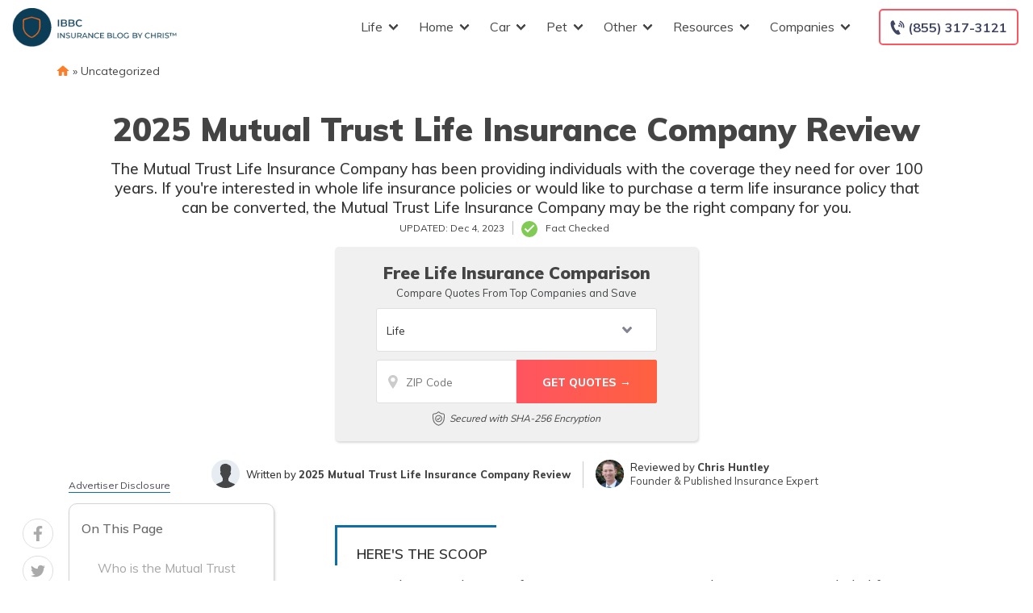

--- FILE ---
content_type: text/html; charset=UTF-8
request_url: https://www.insuranceblogbychris.com/mutual-trust-life-insurance-review/
body_size: 38245
content:
<!doctype html>
<html dir="ltr" lang="en-US" prefix="og: https://ogp.me/ns#">
<head><meta charset="UTF-8"><script>if(navigator.userAgent.match(/MSIE|Internet Explorer/i)||navigator.userAgent.match(/Trident\/7\..*?rv:11/i)){var href=document.location.href;if(!href.match(/[?&]nowprocket/)){if(href.indexOf("?")==-1){if(href.indexOf("#")==-1){document.location.href=href+"?nowprocket=1"}else{document.location.href=href.replace("#","?nowprocket=1#")}}else{if(href.indexOf("#")==-1){document.location.href=href+"&nowprocket=1"}else{document.location.href=href.replace("#","&nowprocket=1#")}}}}</script><script>(()=>{class RocketLazyLoadScripts{constructor(){this.v="2.0.2",this.userEvents=["keydown","keyup","mousedown","mouseup","mousemove","mouseover","mouseenter","mouseout","mouseleave","touchmove","touchstart","touchend","touchcancel","wheel","click","dblclick","input","visibilitychange"],this.attributeEvents=["onblur","onclick","oncontextmenu","ondblclick","onfocus","onmousedown","onmouseenter","onmouseleave","onmousemove","onmouseout","onmouseover","onmouseup","onmousewheel","onscroll","onsubmit"]}async t(){this.i(),this.o(),/iP(ad|hone)/.test(navigator.userAgent)&&this.h(),this.u(),this.l(this),this.m(),this.k(this),this.p(this),this._(),await Promise.all([this.R(),this.L()]),this.lastBreath=Date.now(),this.S(this),this.P(),this.D(),this.O(),this.M(),await this.C(this.delayedScripts.normal),await this.C(this.delayedScripts.defer),await this.C(this.delayedScripts.async),this.T("domReady"),await this.F(),await this.j(),await this.I(),this.T("windowLoad"),await this.A(),window.dispatchEvent(new Event("rocket-allScriptsLoaded")),this.everythingLoaded=!0,this.lastTouchEnd&&await new Promise((t=>setTimeout(t,500-Date.now()+this.lastTouchEnd))),this.H(),this.T("all"),this.U(),this.W()}i(){this.CSPIssue=sessionStorage.getItem("rocketCSPIssue"),document.addEventListener("securitypolicyviolation",(t=>{this.CSPIssue||"script-src-elem"!==t.violatedDirective||"data"!==t.blockedURI||(this.CSPIssue=!0,sessionStorage.setItem("rocketCSPIssue",!0))}),{isRocket:!0})}o(){window.addEventListener("pageshow",(t=>{this.persisted=t.persisted,this.realWindowLoadedFired=!0}),{isRocket:!0}),window.addEventListener("pagehide",(()=>{this.onFirstUserAction=null}),{isRocket:!0})}h(){let t;function e(e){t=e}window.addEventListener("touchstart",e,{isRocket:!0}),window.addEventListener("touchend",(function i(o){Math.abs(o.changedTouches[0].pageX-t.changedTouches[0].pageX)<10&&Math.abs(o.changedTouches[0].pageY-t.changedTouches[0].pageY)<10&&o.timeStamp-t.timeStamp<200&&(o.target.dispatchEvent(new PointerEvent("click",{target:o.target,bubbles:!0,cancelable:!0})),event.preventDefault(),window.removeEventListener("touchstart",e,{isRocket:!0}),window.removeEventListener("touchend",i,{isRocket:!0}))}),{isRocket:!0})}q(t){this.userActionTriggered||("mousemove"!==t.type||this.firstMousemoveIgnored?"keyup"===t.type||"mouseover"===t.type||"mouseout"===t.type||(this.userActionTriggered=!0,this.onFirstUserAction&&this.onFirstUserAction()):this.firstMousemoveIgnored=!0),"click"===t.type&&t.preventDefault(),this.savedUserEvents.length>0&&(t.stopPropagation(),t.stopImmediatePropagation()),"touchstart"===this.lastEvent&&"touchend"===t.type&&(this.lastTouchEnd=Date.now()),"click"===t.type&&(this.lastTouchEnd=0),this.lastEvent=t.type,this.savedUserEvents.push(t)}u(){this.savedUserEvents=[],this.userEventHandler=this.q.bind(this),this.userEvents.forEach((t=>window.addEventListener(t,this.userEventHandler,{passive:!1,isRocket:!0})))}U(){this.userEvents.forEach((t=>window.removeEventListener(t,this.userEventHandler,{passive:!1,isRocket:!0}))),this.savedUserEvents.forEach((t=>{t.target.dispatchEvent(new window[t.constructor.name](t.type,t))}))}m(){this.eventsMutationObserver=new MutationObserver((t=>{const e="return false";for(const i of t){if("attributes"===i.type){const t=i.target.getAttribute(i.attributeName);t&&t!==e&&(i.target.setAttribute("data-rocket-"+i.attributeName,t),i.target.setAttribute(i.attributeName,e))}"childList"===i.type&&i.addedNodes.forEach((t=>{if(t.nodeType===Node.ELEMENT_NODE)for(const i of t.attributes)this.attributeEvents.includes(i.name)&&i.value&&""!==i.value&&(t.setAttribute("data-rocket-"+i.name,i.value),t.setAttribute(i.name,e))}))}})),this.eventsMutationObserver.observe(document,{subtree:!0,childList:!0,attributeFilter:this.attributeEvents})}H(){this.eventsMutationObserver.disconnect(),this.attributeEvents.forEach((t=>{document.querySelectorAll("[data-rocket-"+t+"]").forEach((e=>{e.setAttribute(t,e.getAttribute("data-rocket-"+t)),e.removeAttribute("data-rocket-"+t)}))}))}k(t){Object.defineProperty(HTMLElement.prototype,"onclick",{get(){return this.rocketonclick},set(e){this.rocketonclick=e,this.setAttribute(t.everythingLoaded?"onclick":"data-rocket-onclick","this.rocketonclick(event)")}})}S(t){function e(e,i){let o=e[i];e[i]=null,Object.defineProperty(e,i,{get:()=>o,set(s){t.everythingLoaded?o=s:e["rocket"+i]=o=s}})}e(document,"onreadystatechange"),e(window,"onload"),e(window,"onpageshow");try{Object.defineProperty(document,"readyState",{get:()=>t.rocketReadyState,set(e){t.rocketReadyState=e},configurable:!0}),document.readyState="loading"}catch(t){console.log("WPRocket DJE readyState conflict, bypassing")}}l(t){this.originalAddEventListener=EventTarget.prototype.addEventListener,this.originalRemoveEventListener=EventTarget.prototype.removeEventListener,this.savedEventListeners=[],EventTarget.prototype.addEventListener=function(e,i,o){o&&o.isRocket||!t.B(e,this)&&!t.userEvents.includes(e)||t.B(e,this)&&!t.userActionTriggered||e.startsWith("rocket-")?t.originalAddEventListener.call(this,e,i,o):t.savedEventListeners.push({target:this,remove:!1,type:e,func:i,options:o})},EventTarget.prototype.removeEventListener=function(e,i,o){o&&o.isRocket||!t.B(e,this)&&!t.userEvents.includes(e)||t.B(e,this)&&!t.userActionTriggered||e.startsWith("rocket-")?t.originalRemoveEventListener.call(this,e,i,o):t.savedEventListeners.push({target:this,remove:!0,type:e,func:i,options:o})}}T(t){"all"===t&&(EventTarget.prototype.addEventListener=this.originalAddEventListener,EventTarget.prototype.removeEventListener=this.originalRemoveEventListener),this.savedEventListeners=this.savedEventListeners.filter((e=>{let i=e.type,o=e.target||window;return"domReady"===t&&"DOMContentLoaded"!==i&&"readystatechange"!==i||("windowLoad"===t&&"load"!==i&&"readystatechange"!==i&&"pageshow"!==i||(this.B(i,o)&&(i="rocket-"+i),e.remove?o.removeEventListener(i,e.func,e.options):o.addEventListener(i,e.func,e.options),!1))}))}p(t){let e;function i(e){return t.everythingLoaded?e:e.split(" ").map((t=>"load"===t||t.startsWith("load.")?"rocket-jquery-load":t)).join(" ")}function o(o){function s(e){const s=o.fn[e];o.fn[e]=o.fn.init.prototype[e]=function(){return this[0]===window&&t.userActionTriggered&&("string"==typeof arguments[0]||arguments[0]instanceof String?arguments[0]=i(arguments[0]):"object"==typeof arguments[0]&&Object.keys(arguments[0]).forEach((t=>{const e=arguments[0][t];delete arguments[0][t],arguments[0][i(t)]=e}))),s.apply(this,arguments),this}}if(o&&o.fn&&!t.allJQueries.includes(o)){const e={DOMContentLoaded:[],"rocket-DOMContentLoaded":[]};for(const t in e)document.addEventListener(t,(()=>{e[t].forEach((t=>t()))}),{isRocket:!0});o.fn.ready=o.fn.init.prototype.ready=function(i){function s(){parseInt(o.fn.jquery)>2?setTimeout((()=>i.bind(document)(o))):i.bind(document)(o)}return t.realDomReadyFired?!t.userActionTriggered||t.fauxDomReadyFired?s():e["rocket-DOMContentLoaded"].push(s):e.DOMContentLoaded.push(s),o([])},s("on"),s("one"),s("off"),t.allJQueries.push(o)}e=o}t.allJQueries=[],o(window.jQuery),Object.defineProperty(window,"jQuery",{get:()=>e,set(t){o(t)}})}P(){const t=new Map;document.write=document.writeln=function(e){const i=document.currentScript,o=document.createRange(),s=i.parentElement;let n=t.get(i);void 0===n&&(n=i.nextSibling,t.set(i,n));const a=document.createDocumentFragment();o.setStart(a,0),a.appendChild(o.createContextualFragment(e)),s.insertBefore(a,n)}}async R(){return new Promise((t=>{this.userActionTriggered?t():this.onFirstUserAction=t}))}async L(){return new Promise((t=>{document.addEventListener("DOMContentLoaded",(()=>{this.realDomReadyFired=!0,t()}),{isRocket:!0})}))}async I(){return this.realWindowLoadedFired?Promise.resolve():new Promise((t=>{window.addEventListener("load",t,{isRocket:!0})}))}M(){this.pendingScripts=[];this.scriptsMutationObserver=new MutationObserver((t=>{for(const e of t)e.addedNodes.forEach((t=>{"SCRIPT"!==t.tagName||t.noModule||t.isWPRocket||this.pendingScripts.push({script:t,promise:new Promise((e=>{const i=()=>{const i=this.pendingScripts.findIndex((e=>e.script===t));i>=0&&this.pendingScripts.splice(i,1),e()};t.addEventListener("load",i,{isRocket:!0}),t.addEventListener("error",i,{isRocket:!0}),setTimeout(i,1e3)}))})}))})),this.scriptsMutationObserver.observe(document,{childList:!0,subtree:!0})}async j(){await this.J(),this.pendingScripts.length?(await this.pendingScripts[0].promise,await this.j()):this.scriptsMutationObserver.disconnect()}D(){this.delayedScripts={normal:[],async:[],defer:[]},document.querySelectorAll("script[type$=rocketlazyloadscript]").forEach((t=>{t.hasAttribute("data-rocket-src")?t.hasAttribute("async")&&!1!==t.async?this.delayedScripts.async.push(t):t.hasAttribute("defer")&&!1!==t.defer||"module"===t.getAttribute("data-rocket-type")?this.delayedScripts.defer.push(t):this.delayedScripts.normal.push(t):this.delayedScripts.normal.push(t)}))}async _(){await this.L();let t=[];document.querySelectorAll("script[type$=rocketlazyloadscript][data-rocket-src]").forEach((e=>{let i=e.getAttribute("data-rocket-src");if(i&&!i.startsWith("data:")){i.startsWith("//")&&(i=location.protocol+i);try{const o=new URL(i).origin;o!==location.origin&&t.push({src:o,crossOrigin:e.crossOrigin||"module"===e.getAttribute("data-rocket-type")})}catch(t){}}})),t=[...new Map(t.map((t=>[JSON.stringify(t),t]))).values()],this.N(t,"preconnect")}async $(t){if(await this.G(),!0!==t.noModule||!("noModule"in HTMLScriptElement.prototype))return new Promise((e=>{let i;function o(){(i||t).setAttribute("data-rocket-status","executed"),e()}try{if(navigator.userAgent.includes("Firefox/")||""===navigator.vendor||this.CSPIssue)i=document.createElement("script"),[...t.attributes].forEach((t=>{let e=t.nodeName;"type"!==e&&("data-rocket-type"===e&&(e="type"),"data-rocket-src"===e&&(e="src"),i.setAttribute(e,t.nodeValue))})),t.text&&(i.text=t.text),t.nonce&&(i.nonce=t.nonce),i.hasAttribute("src")?(i.addEventListener("load",o,{isRocket:!0}),i.addEventListener("error",(()=>{i.setAttribute("data-rocket-status","failed-network"),e()}),{isRocket:!0}),setTimeout((()=>{i.isConnected||e()}),1)):(i.text=t.text,o()),i.isWPRocket=!0,t.parentNode.replaceChild(i,t);else{const i=t.getAttribute("data-rocket-type"),s=t.getAttribute("data-rocket-src");i?(t.type=i,t.removeAttribute("data-rocket-type")):t.removeAttribute("type"),t.addEventListener("load",o,{isRocket:!0}),t.addEventListener("error",(i=>{this.CSPIssue&&i.target.src.startsWith("data:")?(console.log("WPRocket: CSP fallback activated"),t.removeAttribute("src"),this.$(t).then(e)):(t.setAttribute("data-rocket-status","failed-network"),e())}),{isRocket:!0}),s?(t.fetchPriority="high",t.removeAttribute("data-rocket-src"),t.src=s):t.src="data:text/javascript;base64,"+window.btoa(unescape(encodeURIComponent(t.text)))}}catch(i){t.setAttribute("data-rocket-status","failed-transform"),e()}}));t.setAttribute("data-rocket-status","skipped")}async C(t){const e=t.shift();return e?(e.isConnected&&await this.$(e),this.C(t)):Promise.resolve()}O(){this.N([...this.delayedScripts.normal,...this.delayedScripts.defer,...this.delayedScripts.async],"preload")}N(t,e){this.trash=this.trash||[];let i=!0;var o=document.createDocumentFragment();t.forEach((t=>{const s=t.getAttribute&&t.getAttribute("data-rocket-src")||t.src;if(s&&!s.startsWith("data:")){const n=document.createElement("link");n.href=s,n.rel=e,"preconnect"!==e&&(n.as="script",n.fetchPriority=i?"high":"low"),t.getAttribute&&"module"===t.getAttribute("data-rocket-type")&&(n.crossOrigin=!0),t.crossOrigin&&(n.crossOrigin=t.crossOrigin),t.integrity&&(n.integrity=t.integrity),t.nonce&&(n.nonce=t.nonce),o.appendChild(n),this.trash.push(n),i=!1}})),document.head.appendChild(o)}W(){this.trash.forEach((t=>t.remove()))}async F(){try{document.readyState="interactive"}catch(t){}this.fauxDomReadyFired=!0;try{await this.G(),document.dispatchEvent(new Event("rocket-readystatechange")),await this.G(),document.rocketonreadystatechange&&document.rocketonreadystatechange(),await this.G(),document.dispatchEvent(new Event("rocket-DOMContentLoaded")),await this.G(),window.dispatchEvent(new Event("rocket-DOMContentLoaded"))}catch(t){console.error(t)}}async A(){try{document.readyState="complete"}catch(t){}try{await this.G(),document.dispatchEvent(new Event("rocket-readystatechange")),await this.G(),document.rocketonreadystatechange&&document.rocketonreadystatechange(),await this.G(),window.dispatchEvent(new Event("rocket-load")),await this.G(),window.rocketonload&&window.rocketonload(),await this.G(),this.allJQueries.forEach((t=>t(window).trigger("rocket-jquery-load"))),await this.G();const t=new Event("rocket-pageshow");t.persisted=this.persisted,window.dispatchEvent(t),await this.G(),window.rocketonpageshow&&window.rocketonpageshow({persisted:this.persisted})}catch(t){console.error(t)}}async G(){Date.now()-this.lastBreath>45&&(await this.J(),this.lastBreath=Date.now())}async J(){return document.hidden?new Promise((t=>setTimeout(t))):new Promise((t=>requestAnimationFrame(t)))}B(t,e){return e===document&&"readystatechange"===t||(e===document&&"DOMContentLoaded"===t||(e===window&&"DOMContentLoaded"===t||(e===window&&"load"===t||e===window&&"pageshow"===t)))}static run(){(new RocketLazyLoadScripts).t()}}RocketLazyLoadScripts.run()})();</script>
	
	<meta name="viewport" content="width=device-width, initial-scale=1">
	<link rel="profile" href="https://gmpg.org/xfn/11">

	<title>2025 Mutual Trust Life Insurance Company Review • Insurance Blog by Chris™</title><link rel="preload" data-rocket-preload as="image" href="https://www.insuranceblogbychris.com/wp-content/themes/aiorg/img/shield-big.svg" fetchpriority="high"><link rel="preload" data-rocket-preload as="style" href="https://fonts.googleapis.com/css?family=Montserrat&#038;display=swap" /><style id="" media="print" onload="this.media='all'">/* cyrillic-ext */
@font-face {
  font-family: 'Montserrat';
  font-style: normal;
  font-weight: 400;
  font-display: swap;
  src: url(/fonts.gstatic.com/s/montserrat/v31/JTUHjIg1_i6t8kCHKm4532VJOt5-QNFgpCtr6Hw0aXp-p7K4KLjztg.woff2) format('woff2');
  unicode-range: U+0460-052F, U+1C80-1C8A, U+20B4, U+2DE0-2DFF, U+A640-A69F, U+FE2E-FE2F;
}
/* cyrillic */
@font-face {
  font-family: 'Montserrat';
  font-style: normal;
  font-weight: 400;
  font-display: swap;
  src: url(/fonts.gstatic.com/s/montserrat/v31/JTUHjIg1_i6t8kCHKm4532VJOt5-QNFgpCtr6Hw9aXp-p7K4KLjztg.woff2) format('woff2');
  unicode-range: U+0301, U+0400-045F, U+0490-0491, U+04B0-04B1, U+2116;
}
/* vietnamese */
@font-face {
  font-family: 'Montserrat';
  font-style: normal;
  font-weight: 400;
  font-display: swap;
  src: url(/fonts.gstatic.com/s/montserrat/v31/JTUHjIg1_i6t8kCHKm4532VJOt5-QNFgpCtr6Hw2aXp-p7K4KLjztg.woff2) format('woff2');
  unicode-range: U+0102-0103, U+0110-0111, U+0128-0129, U+0168-0169, U+01A0-01A1, U+01AF-01B0, U+0300-0301, U+0303-0304, U+0308-0309, U+0323, U+0329, U+1EA0-1EF9, U+20AB;
}
/* latin-ext */
@font-face {
  font-family: 'Montserrat';
  font-style: normal;
  font-weight: 400;
  font-display: swap;
  src: url(/fonts.gstatic.com/s/montserrat/v31/JTUHjIg1_i6t8kCHKm4532VJOt5-QNFgpCtr6Hw3aXp-p7K4KLjztg.woff2) format('woff2');
  unicode-range: U+0100-02BA, U+02BD-02C5, U+02C7-02CC, U+02CE-02D7, U+02DD-02FF, U+0304, U+0308, U+0329, U+1D00-1DBF, U+1E00-1E9F, U+1EF2-1EFF, U+2020, U+20A0-20AB, U+20AD-20C0, U+2113, U+2C60-2C7F, U+A720-A7FF;
}
/* latin */
@font-face {
  font-family: 'Montserrat';
  font-style: normal;
  font-weight: 400;
  font-display: swap;
  src: url(/fonts.gstatic.com/s/montserrat/v31/JTUHjIg1_i6t8kCHKm4532VJOt5-QNFgpCtr6Hw5aXp-p7K4KLg.woff2) format('woff2');
  unicode-range: U+0000-00FF, U+0131, U+0152-0153, U+02BB-02BC, U+02C6, U+02DA, U+02DC, U+0304, U+0308, U+0329, U+2000-206F, U+20AC, U+2122, U+2191, U+2193, U+2212, U+2215, U+FEFF, U+FFFD;
}
</style><noscript><link rel="stylesheet" href="https://fonts.googleapis.com/css?family=Montserrat&#038;display=swap" /></noscript><link rel="preload" data-rocket-preload as="style" href="https://fonts.googleapis.com/css2?family=Muli%3Awght%40400%3B500%3B600%3B700%3B800%3B900&#038;ver=1.1.12.3&#038;display=swap" /><style id="" media="print" onload="this.media='all'">/* vietnamese */
@font-face {
  font-family: 'Muli';
  font-style: normal;
  font-weight: 400;
  font-display: swap;
  src: url(/fonts.gstatic.com/s/muli/v34/7Auwp_0qiz-afT3GLQjUwkQ1OQ.woff2) format('woff2');
  unicode-range: U+0102-0103, U+0110-0111, U+0128-0129, U+0168-0169, U+01A0-01A1, U+01AF-01B0, U+0300-0301, U+0303-0304, U+0308-0309, U+0323, U+0329, U+1EA0-1EF9, U+20AB;
}
/* latin-ext */
@font-face {
  font-family: 'Muli';
  font-style: normal;
  font-weight: 400;
  font-display: swap;
  src: url(/fonts.gstatic.com/s/muli/v34/7Auwp_0qiz-afTzGLQjUwkQ1OQ.woff2) format('woff2');
  unicode-range: U+0100-02BA, U+02BD-02C5, U+02C7-02CC, U+02CE-02D7, U+02DD-02FF, U+0304, U+0308, U+0329, U+1D00-1DBF, U+1E00-1E9F, U+1EF2-1EFF, U+2020, U+20A0-20AB, U+20AD-20C0, U+2113, U+2C60-2C7F, U+A720-A7FF;
}
/* latin */
@font-face {
  font-family: 'Muli';
  font-style: normal;
  font-weight: 400;
  font-display: swap;
  src: url(/fonts.gstatic.com/s/muli/v34/7Auwp_0qiz-afTLGLQjUwkQ.woff2) format('woff2');
  unicode-range: U+0000-00FF, U+0131, U+0152-0153, U+02BB-02BC, U+02C6, U+02DA, U+02DC, U+0304, U+0308, U+0329, U+2000-206F, U+20AC, U+2122, U+2191, U+2193, U+2212, U+2215, U+FEFF, U+FFFD;
}
/* vietnamese */
@font-face {
  font-family: 'Muli';
  font-style: normal;
  font-weight: 500;
  font-display: swap;
  src: url(/fonts.gstatic.com/s/muli/v34/7Auwp_0qiz-afT3GLQjUwkQ1OQ.woff2) format('woff2');
  unicode-range: U+0102-0103, U+0110-0111, U+0128-0129, U+0168-0169, U+01A0-01A1, U+01AF-01B0, U+0300-0301, U+0303-0304, U+0308-0309, U+0323, U+0329, U+1EA0-1EF9, U+20AB;
}
/* latin-ext */
@font-face {
  font-family: 'Muli';
  font-style: normal;
  font-weight: 500;
  font-display: swap;
  src: url(/fonts.gstatic.com/s/muli/v34/7Auwp_0qiz-afTzGLQjUwkQ1OQ.woff2) format('woff2');
  unicode-range: U+0100-02BA, U+02BD-02C5, U+02C7-02CC, U+02CE-02D7, U+02DD-02FF, U+0304, U+0308, U+0329, U+1D00-1DBF, U+1E00-1E9F, U+1EF2-1EFF, U+2020, U+20A0-20AB, U+20AD-20C0, U+2113, U+2C60-2C7F, U+A720-A7FF;
}
/* latin */
@font-face {
  font-family: 'Muli';
  font-style: normal;
  font-weight: 500;
  font-display: swap;
  src: url(/fonts.gstatic.com/s/muli/v34/7Auwp_0qiz-afTLGLQjUwkQ.woff2) format('woff2');
  unicode-range: U+0000-00FF, U+0131, U+0152-0153, U+02BB-02BC, U+02C6, U+02DA, U+02DC, U+0304, U+0308, U+0329, U+2000-206F, U+20AC, U+2122, U+2191, U+2193, U+2212, U+2215, U+FEFF, U+FFFD;
}
/* vietnamese */
@font-face {
  font-family: 'Muli';
  font-style: normal;
  font-weight: 600;
  font-display: swap;
  src: url(/fonts.gstatic.com/s/muli/v34/7Auwp_0qiz-afT3GLQjUwkQ1OQ.woff2) format('woff2');
  unicode-range: U+0102-0103, U+0110-0111, U+0128-0129, U+0168-0169, U+01A0-01A1, U+01AF-01B0, U+0300-0301, U+0303-0304, U+0308-0309, U+0323, U+0329, U+1EA0-1EF9, U+20AB;
}
/* latin-ext */
@font-face {
  font-family: 'Muli';
  font-style: normal;
  font-weight: 600;
  font-display: swap;
  src: url(/fonts.gstatic.com/s/muli/v34/7Auwp_0qiz-afTzGLQjUwkQ1OQ.woff2) format('woff2');
  unicode-range: U+0100-02BA, U+02BD-02C5, U+02C7-02CC, U+02CE-02D7, U+02DD-02FF, U+0304, U+0308, U+0329, U+1D00-1DBF, U+1E00-1E9F, U+1EF2-1EFF, U+2020, U+20A0-20AB, U+20AD-20C0, U+2113, U+2C60-2C7F, U+A720-A7FF;
}
/* latin */
@font-face {
  font-family: 'Muli';
  font-style: normal;
  font-weight: 600;
  font-display: swap;
  src: url(/fonts.gstatic.com/s/muli/v34/7Auwp_0qiz-afTLGLQjUwkQ.woff2) format('woff2');
  unicode-range: U+0000-00FF, U+0131, U+0152-0153, U+02BB-02BC, U+02C6, U+02DA, U+02DC, U+0304, U+0308, U+0329, U+2000-206F, U+20AC, U+2122, U+2191, U+2193, U+2212, U+2215, U+FEFF, U+FFFD;
}
/* vietnamese */
@font-face {
  font-family: 'Muli';
  font-style: normal;
  font-weight: 700;
  font-display: swap;
  src: url(/fonts.gstatic.com/s/muli/v34/7Auwp_0qiz-afT3GLQjUwkQ1OQ.woff2) format('woff2');
  unicode-range: U+0102-0103, U+0110-0111, U+0128-0129, U+0168-0169, U+01A0-01A1, U+01AF-01B0, U+0300-0301, U+0303-0304, U+0308-0309, U+0323, U+0329, U+1EA0-1EF9, U+20AB;
}
/* latin-ext */
@font-face {
  font-family: 'Muli';
  font-style: normal;
  font-weight: 700;
  font-display: swap;
  src: url(/fonts.gstatic.com/s/muli/v34/7Auwp_0qiz-afTzGLQjUwkQ1OQ.woff2) format('woff2');
  unicode-range: U+0100-02BA, U+02BD-02C5, U+02C7-02CC, U+02CE-02D7, U+02DD-02FF, U+0304, U+0308, U+0329, U+1D00-1DBF, U+1E00-1E9F, U+1EF2-1EFF, U+2020, U+20A0-20AB, U+20AD-20C0, U+2113, U+2C60-2C7F, U+A720-A7FF;
}
/* latin */
@font-face {
  font-family: 'Muli';
  font-style: normal;
  font-weight: 700;
  font-display: swap;
  src: url(/fonts.gstatic.com/s/muli/v34/7Auwp_0qiz-afTLGLQjUwkQ.woff2) format('woff2');
  unicode-range: U+0000-00FF, U+0131, U+0152-0153, U+02BB-02BC, U+02C6, U+02DA, U+02DC, U+0304, U+0308, U+0329, U+2000-206F, U+20AC, U+2122, U+2191, U+2193, U+2212, U+2215, U+FEFF, U+FFFD;
}
/* vietnamese */
@font-face {
  font-family: 'Muli';
  font-style: normal;
  font-weight: 800;
  font-display: swap;
  src: url(/fonts.gstatic.com/s/muli/v34/7Auwp_0qiz-afT3GLQjUwkQ1OQ.woff2) format('woff2');
  unicode-range: U+0102-0103, U+0110-0111, U+0128-0129, U+0168-0169, U+01A0-01A1, U+01AF-01B0, U+0300-0301, U+0303-0304, U+0308-0309, U+0323, U+0329, U+1EA0-1EF9, U+20AB;
}
/* latin-ext */
@font-face {
  font-family: 'Muli';
  font-style: normal;
  font-weight: 800;
  font-display: swap;
  src: url(/fonts.gstatic.com/s/muli/v34/7Auwp_0qiz-afTzGLQjUwkQ1OQ.woff2) format('woff2');
  unicode-range: U+0100-02BA, U+02BD-02C5, U+02C7-02CC, U+02CE-02D7, U+02DD-02FF, U+0304, U+0308, U+0329, U+1D00-1DBF, U+1E00-1E9F, U+1EF2-1EFF, U+2020, U+20A0-20AB, U+20AD-20C0, U+2113, U+2C60-2C7F, U+A720-A7FF;
}
/* latin */
@font-face {
  font-family: 'Muli';
  font-style: normal;
  font-weight: 800;
  font-display: swap;
  src: url(/fonts.gstatic.com/s/muli/v34/7Auwp_0qiz-afTLGLQjUwkQ.woff2) format('woff2');
  unicode-range: U+0000-00FF, U+0131, U+0152-0153, U+02BB-02BC, U+02C6, U+02DA, U+02DC, U+0304, U+0308, U+0329, U+2000-206F, U+20AC, U+2122, U+2191, U+2193, U+2212, U+2215, U+FEFF, U+FFFD;
}
/* vietnamese */
@font-face {
  font-family: 'Muli';
  font-style: normal;
  font-weight: 900;
  font-display: swap;
  src: url(/fonts.gstatic.com/s/muli/v34/7Auwp_0qiz-afT3GLQjUwkQ1OQ.woff2) format('woff2');
  unicode-range: U+0102-0103, U+0110-0111, U+0128-0129, U+0168-0169, U+01A0-01A1, U+01AF-01B0, U+0300-0301, U+0303-0304, U+0308-0309, U+0323, U+0329, U+1EA0-1EF9, U+20AB;
}
/* latin-ext */
@font-face {
  font-family: 'Muli';
  font-style: normal;
  font-weight: 900;
  font-display: swap;
  src: url(/fonts.gstatic.com/s/muli/v34/7Auwp_0qiz-afTzGLQjUwkQ1OQ.woff2) format('woff2');
  unicode-range: U+0100-02BA, U+02BD-02C5, U+02C7-02CC, U+02CE-02D7, U+02DD-02FF, U+0304, U+0308, U+0329, U+1D00-1DBF, U+1E00-1E9F, U+1EF2-1EFF, U+2020, U+20A0-20AB, U+20AD-20C0, U+2113, U+2C60-2C7F, U+A720-A7FF;
}
/* latin */
@font-face {
  font-family: 'Muli';
  font-style: normal;
  font-weight: 900;
  font-display: swap;
  src: url(/fonts.gstatic.com/s/muli/v34/7Auwp_0qiz-afTLGLQjUwkQ.woff2) format('woff2');
  unicode-range: U+0000-00FF, U+0131, U+0152-0153, U+02BB-02BC, U+02C6, U+02DA, U+02DC, U+0304, U+0308, U+0329, U+2000-206F, U+20AC, U+2122, U+2191, U+2193, U+2212, U+2215, U+FEFF, U+FFFD;
}
</style><noscript><link rel="stylesheet" href="https://fonts.googleapis.com/css2?family=Muli%3Awght%40400%3B500%3B600%3B700%3B800%3B900&#038;ver=1.1.12.3&#038;display=swap" /></noscript>
	<style>img:is([sizes="auto" i], [sizes^="auto," i]) { contain-intrinsic-size: 3000px 1500px }</style>
	
		<!-- All in One SEO Pro 4.8.6 - aioseo.com -->
	<meta name="description" content="Mutual Trust Life Insurance Company is a life insurance company that offers term life insurance, whole life insurance, and universal life insurance. Learn more." />
	<meta name="robots" content="max-snippet:-1, max-image-preview:large, max-video-preview:-1" />
	<meta name="author" content="Laura Berry"/>
	<link rel="canonical" href="https://www.insuranceblogbychris.com/mutual-trust-life-insurance-review/" />
	<meta name="generator" content="All in One SEO Pro (AIOSEO) 4.8.6" />
		<meta property="og:locale" content="en_US" />
		<meta property="og:site_name" content="Insurance Blog by Chris™ • The Best Insurance Companies: Everything You Need To Know" />
		<meta property="og:type" content="article" />
		<meta property="og:title" content="2025 Mutual Trust Life Insurance Company Review • Insurance Blog by Chris™" />
		<meta property="og:description" content="Mutual Trust Life Insurance Company is a life insurance company that offers term life insurance, whole life insurance, and universal life insurance. Learn more." />
		<meta property="og:url" content="https://www.insuranceblogbychris.com/mutual-trust-life-insurance-review/" />
		<meta property="og:image" content="https://www.insuranceblogbychris.com/wp-content/uploads/2021/06/cropped-ibbc-logo.png" />
		<meta property="og:image:secure_url" content="https://www.insuranceblogbychris.com/wp-content/uploads/2021/06/cropped-ibbc-logo.png" />
		<meta property="article:published_time" content="2022-02-28T07:12:12+00:00" />
		<meta property="article:modified_time" content="2023-12-04T11:30:03+00:00" />
		<meta property="article:publisher" content="https://www.facebook.com/Huntleywealth/" />
		<meta name="twitter:card" content="summary_large_image" />
		<meta name="twitter:site" content="@mrchrishuntley" />
		<meta name="twitter:title" content="2025 Mutual Trust Life Insurance Company Review • Insurance Blog by Chris™" />
		<meta name="twitter:description" content="Mutual Trust Life Insurance Company is a life insurance company that offers term life insurance, whole life insurance, and universal life insurance. Learn more." />
		<meta name="twitter:creator" content="@mrchrishuntley" />
		<meta name="twitter:image" content="https://www.insuranceblogbychris.com/wp-content/uploads/2021/06/cropped-ibbc-logo.png" />
		<script type="application/ld+json" class="aioseo-schema">
			{"@context":"https:\/\/schema.org","@graph":[{"@type":"Article","@id":"https:\/\/www.insuranceblogbychris.com\/mutual-trust-life-insurance-review\/#article","name":"2025 Mutual Trust Life Insurance Company Review \u2022 Insurance Blog by Chris\u2122","headline":"2025 Mutual Trust Life Insurance Company Review","author":{"@id":"https:\/\/www.insuranceblogbychris.com\/author\/laura-berry360quoteteam-com\/#author"},"publisher":{"@id":"https:\/\/www.insuranceblogbychris.com\/#organization"},"image":{"@type":"ImageObject","url":"https:\/\/www.insuranceblogbychris.com\/wp-content\/uploads\/2021\/06\/ibbc-logo.png","@id":"https:\/\/www.insuranceblogbychris.com\/#articleImage","width":410,"height":62},"datePublished":"2022-02-27T23:12:12-08:00","dateModified":"2023-12-04T03:30:03-08:00","inLanguage":"en-US","mainEntityOfPage":{"@id":"https:\/\/www.insuranceblogbychris.com\/mutual-trust-life-insurance-review\/#webpage"},"isPartOf":{"@id":"https:\/\/www.insuranceblogbychris.com\/mutual-trust-life-insurance-review\/#webpage"},"articleSection":"Uncategorized"},{"@type":"BreadcrumbList","@id":"https:\/\/www.insuranceblogbychris.com\/mutual-trust-life-insurance-review\/#breadcrumblist","itemListElement":[{"@type":"ListItem","@id":"https:\/\/www.insuranceblogbychris.com#listItem","position":1,"name":"Home","item":"https:\/\/www.insuranceblogbychris.com","nextItem":{"@type":"ListItem","@id":"https:\/\/www.insuranceblogbychris.com\/category\/uncategorized\/#listItem","name":"Uncategorized"}},{"@type":"ListItem","@id":"https:\/\/www.insuranceblogbychris.com\/category\/uncategorized\/#listItem","position":2,"name":"Uncategorized","previousItem":{"@type":"ListItem","@id":"https:\/\/www.insuranceblogbychris.com#listItem","name":"Home"}}]},{"@type":"Organization","@id":"https:\/\/www.insuranceblogbychris.com\/#organization","name":"Insurance Blog by Chris\u2122","description":"The Best Insurance Companies: Everything You Need To Know","url":"https:\/\/www.insuranceblogbychris.com\/","logo":{"@type":"ImageObject","url":"https:\/\/www.insuranceblogbychris.com\/wp-content\/uploads\/2021\/06\/ibbc-logo.png","@id":"https:\/\/www.insuranceblogbychris.com\/mutual-trust-life-insurance-review\/#organizationLogo","width":410,"height":62},"image":{"@id":"https:\/\/www.insuranceblogbychris.com\/mutual-trust-life-insurance-review\/#organizationLogo"},"sameAs":["https:\/\/www.facebook.com\/Huntleywealth\/","https:\/\/twitter.com\/mrchrishuntley","https:\/\/www.pinterest.com\/huntleywealth\/","https:\/\/www.youtube.com\/channel\/UCNQhnj_xz7d5Bo94N7Lg6Ow"]},{"@type":"Person","@id":"https:\/\/www.insuranceblogbychris.com\/author\/laura-berry360quoteteam-com\/#author","url":"https:\/\/www.insuranceblogbychris.com\/author\/laura-berry360quoteteam-com\/","name":"Laura Berry"},{"@type":"WebPage","@id":"https:\/\/www.insuranceblogbychris.com\/mutual-trust-life-insurance-review\/#webpage","url":"https:\/\/www.insuranceblogbychris.com\/mutual-trust-life-insurance-review\/","name":"2025 Mutual Trust Life Insurance Company Review \u2022 Insurance Blog by Chris\u2122","description":"Mutual Trust Life Insurance Company is a life insurance company that offers term life insurance, whole life insurance, and universal life insurance. Learn more.","inLanguage":"en-US","isPartOf":{"@id":"https:\/\/www.insuranceblogbychris.com\/#website"},"breadcrumb":{"@id":"https:\/\/www.insuranceblogbychris.com\/mutual-trust-life-insurance-review\/#breadcrumblist"},"author":{"@id":"https:\/\/www.insuranceblogbychris.com\/author\/laura-berry360quoteteam-com\/#author"},"creator":{"@id":"https:\/\/www.insuranceblogbychris.com\/author\/laura-berry360quoteteam-com\/#author"},"datePublished":"2022-02-27T23:12:12-08:00","dateModified":"2023-12-04T03:30:03-08:00"},{"@type":"WebSite","@id":"https:\/\/www.insuranceblogbychris.com\/#website","url":"https:\/\/www.insuranceblogbychris.com\/","name":"Insurance Blog by Chris\u2122","description":"The Best Insurance Companies: Everything You Need To Know","inLanguage":"en-US","publisher":{"@id":"https:\/\/www.insuranceblogbychris.com\/#organization"}}]}
		</script>
		<!-- All in One SEO Pro -->

<link rel='dns-prefetch' href='//ajax.googleapis.com' />
<link rel='dns-prefetch' href='//cdnjs.cloudflare.com' />
<link rel='dns-prefetch' href='//fonts.googleapis.com' />
<link href='https://fonts.gstatic.com' crossorigin rel='preconnect' />
<link rel="alternate" type="application/rss+xml" title="Insurance Blog by Chris™ &raquo; Feed" href="https://www.insuranceblogbychris.com/feed/" />
<link rel="alternate" type="application/rss+xml" title="Insurance Blog by Chris™ &raquo; Comments Feed" href="https://www.insuranceblogbychris.com/comments/feed/" />
<style id='classic-theme-styles-inline-css'>
/*! This file is auto-generated */
.wp-block-button__link{color:#fff;background-color:#32373c;border-radius:9999px;box-shadow:none;text-decoration:none;padding:calc(.667em + 2px) calc(1.333em + 2px);font-size:1.125em}.wp-block-file__button{background:#32373c;color:#fff;text-decoration:none}
</style>
<style id='global-styles-inline-css'>
:root{--wp--preset--aspect-ratio--square: 1;--wp--preset--aspect-ratio--4-3: 4/3;--wp--preset--aspect-ratio--3-4: 3/4;--wp--preset--aspect-ratio--3-2: 3/2;--wp--preset--aspect-ratio--2-3: 2/3;--wp--preset--aspect-ratio--16-9: 16/9;--wp--preset--aspect-ratio--9-16: 9/16;--wp--preset--color--black: #000000;--wp--preset--color--cyan-bluish-gray: #abb8c3;--wp--preset--color--white: #ffffff;--wp--preset--color--pale-pink: #f78da7;--wp--preset--color--vivid-red: #cf2e2e;--wp--preset--color--luminous-vivid-orange: #ff6900;--wp--preset--color--luminous-vivid-amber: #fcb900;--wp--preset--color--light-green-cyan: #7bdcb5;--wp--preset--color--vivid-green-cyan: #00d084;--wp--preset--color--pale-cyan-blue: #8ed1fc;--wp--preset--color--vivid-cyan-blue: #0693e3;--wp--preset--color--vivid-purple: #9b51e0;--wp--preset--gradient--vivid-cyan-blue-to-vivid-purple: linear-gradient(135deg,rgba(6,147,227,1) 0%,rgb(155,81,224) 100%);--wp--preset--gradient--light-green-cyan-to-vivid-green-cyan: linear-gradient(135deg,rgb(122,220,180) 0%,rgb(0,208,130) 100%);--wp--preset--gradient--luminous-vivid-amber-to-luminous-vivid-orange: linear-gradient(135deg,rgba(252,185,0,1) 0%,rgba(255,105,0,1) 100%);--wp--preset--gradient--luminous-vivid-orange-to-vivid-red: linear-gradient(135deg,rgba(255,105,0,1) 0%,rgb(207,46,46) 100%);--wp--preset--gradient--very-light-gray-to-cyan-bluish-gray: linear-gradient(135deg,rgb(238,238,238) 0%,rgb(169,184,195) 100%);--wp--preset--gradient--cool-to-warm-spectrum: linear-gradient(135deg,rgb(74,234,220) 0%,rgb(151,120,209) 20%,rgb(207,42,186) 40%,rgb(238,44,130) 60%,rgb(251,105,98) 80%,rgb(254,248,76) 100%);--wp--preset--gradient--blush-light-purple: linear-gradient(135deg,rgb(255,206,236) 0%,rgb(152,150,240) 100%);--wp--preset--gradient--blush-bordeaux: linear-gradient(135deg,rgb(254,205,165) 0%,rgb(254,45,45) 50%,rgb(107,0,62) 100%);--wp--preset--gradient--luminous-dusk: linear-gradient(135deg,rgb(255,203,112) 0%,rgb(199,81,192) 50%,rgb(65,88,208) 100%);--wp--preset--gradient--pale-ocean: linear-gradient(135deg,rgb(255,245,203) 0%,rgb(182,227,212) 50%,rgb(51,167,181) 100%);--wp--preset--gradient--electric-grass: linear-gradient(135deg,rgb(202,248,128) 0%,rgb(113,206,126) 100%);--wp--preset--gradient--midnight: linear-gradient(135deg,rgb(2,3,129) 0%,rgb(40,116,252) 100%);--wp--preset--font-size--small: 13px;--wp--preset--font-size--medium: 20px;--wp--preset--font-size--large: 36px;--wp--preset--font-size--x-large: 42px;--wp--preset--spacing--20: 0.44rem;--wp--preset--spacing--30: 0.67rem;--wp--preset--spacing--40: 1rem;--wp--preset--spacing--50: 1.5rem;--wp--preset--spacing--60: 2.25rem;--wp--preset--spacing--70: 3.38rem;--wp--preset--spacing--80: 5.06rem;--wp--preset--shadow--natural: 6px 6px 9px rgba(0, 0, 0, 0.2);--wp--preset--shadow--deep: 12px 12px 50px rgba(0, 0, 0, 0.4);--wp--preset--shadow--sharp: 6px 6px 0px rgba(0, 0, 0, 0.2);--wp--preset--shadow--outlined: 6px 6px 0px -3px rgba(255, 255, 255, 1), 6px 6px rgba(0, 0, 0, 1);--wp--preset--shadow--crisp: 6px 6px 0px rgba(0, 0, 0, 1);}:where(.is-layout-flex){gap: 0.5em;}:where(.is-layout-grid){gap: 0.5em;}body .is-layout-flex{display: flex;}.is-layout-flex{flex-wrap: wrap;align-items: center;}.is-layout-flex > :is(*, div){margin: 0;}body .is-layout-grid{display: grid;}.is-layout-grid > :is(*, div){margin: 0;}:where(.wp-block-columns.is-layout-flex){gap: 2em;}:where(.wp-block-columns.is-layout-grid){gap: 2em;}:where(.wp-block-post-template.is-layout-flex){gap: 1.25em;}:where(.wp-block-post-template.is-layout-grid){gap: 1.25em;}.has-black-color{color: var(--wp--preset--color--black) !important;}.has-cyan-bluish-gray-color{color: var(--wp--preset--color--cyan-bluish-gray) !important;}.has-white-color{color: var(--wp--preset--color--white) !important;}.has-pale-pink-color{color: var(--wp--preset--color--pale-pink) !important;}.has-vivid-red-color{color: var(--wp--preset--color--vivid-red) !important;}.has-luminous-vivid-orange-color{color: var(--wp--preset--color--luminous-vivid-orange) !important;}.has-luminous-vivid-amber-color{color: var(--wp--preset--color--luminous-vivid-amber) !important;}.has-light-green-cyan-color{color: var(--wp--preset--color--light-green-cyan) !important;}.has-vivid-green-cyan-color{color: var(--wp--preset--color--vivid-green-cyan) !important;}.has-pale-cyan-blue-color{color: var(--wp--preset--color--pale-cyan-blue) !important;}.has-vivid-cyan-blue-color{color: var(--wp--preset--color--vivid-cyan-blue) !important;}.has-vivid-purple-color{color: var(--wp--preset--color--vivid-purple) !important;}.has-black-background-color{background-color: var(--wp--preset--color--black) !important;}.has-cyan-bluish-gray-background-color{background-color: var(--wp--preset--color--cyan-bluish-gray) !important;}.has-white-background-color{background-color: var(--wp--preset--color--white) !important;}.has-pale-pink-background-color{background-color: var(--wp--preset--color--pale-pink) !important;}.has-vivid-red-background-color{background-color: var(--wp--preset--color--vivid-red) !important;}.has-luminous-vivid-orange-background-color{background-color: var(--wp--preset--color--luminous-vivid-orange) !important;}.has-luminous-vivid-amber-background-color{background-color: var(--wp--preset--color--luminous-vivid-amber) !important;}.has-light-green-cyan-background-color{background-color: var(--wp--preset--color--light-green-cyan) !important;}.has-vivid-green-cyan-background-color{background-color: var(--wp--preset--color--vivid-green-cyan) !important;}.has-pale-cyan-blue-background-color{background-color: var(--wp--preset--color--pale-cyan-blue) !important;}.has-vivid-cyan-blue-background-color{background-color: var(--wp--preset--color--vivid-cyan-blue) !important;}.has-vivid-purple-background-color{background-color: var(--wp--preset--color--vivid-purple) !important;}.has-black-border-color{border-color: var(--wp--preset--color--black) !important;}.has-cyan-bluish-gray-border-color{border-color: var(--wp--preset--color--cyan-bluish-gray) !important;}.has-white-border-color{border-color: var(--wp--preset--color--white) !important;}.has-pale-pink-border-color{border-color: var(--wp--preset--color--pale-pink) !important;}.has-vivid-red-border-color{border-color: var(--wp--preset--color--vivid-red) !important;}.has-luminous-vivid-orange-border-color{border-color: var(--wp--preset--color--luminous-vivid-orange) !important;}.has-luminous-vivid-amber-border-color{border-color: var(--wp--preset--color--luminous-vivid-amber) !important;}.has-light-green-cyan-border-color{border-color: var(--wp--preset--color--light-green-cyan) !important;}.has-vivid-green-cyan-border-color{border-color: var(--wp--preset--color--vivid-green-cyan) !important;}.has-pale-cyan-blue-border-color{border-color: var(--wp--preset--color--pale-cyan-blue) !important;}.has-vivid-cyan-blue-border-color{border-color: var(--wp--preset--color--vivid-cyan-blue) !important;}.has-vivid-purple-border-color{border-color: var(--wp--preset--color--vivid-purple) !important;}.has-vivid-cyan-blue-to-vivid-purple-gradient-background{background: var(--wp--preset--gradient--vivid-cyan-blue-to-vivid-purple) !important;}.has-light-green-cyan-to-vivid-green-cyan-gradient-background{background: var(--wp--preset--gradient--light-green-cyan-to-vivid-green-cyan) !important;}.has-luminous-vivid-amber-to-luminous-vivid-orange-gradient-background{background: var(--wp--preset--gradient--luminous-vivid-amber-to-luminous-vivid-orange) !important;}.has-luminous-vivid-orange-to-vivid-red-gradient-background{background: var(--wp--preset--gradient--luminous-vivid-orange-to-vivid-red) !important;}.has-very-light-gray-to-cyan-bluish-gray-gradient-background{background: var(--wp--preset--gradient--very-light-gray-to-cyan-bluish-gray) !important;}.has-cool-to-warm-spectrum-gradient-background{background: var(--wp--preset--gradient--cool-to-warm-spectrum) !important;}.has-blush-light-purple-gradient-background{background: var(--wp--preset--gradient--blush-light-purple) !important;}.has-blush-bordeaux-gradient-background{background: var(--wp--preset--gradient--blush-bordeaux) !important;}.has-luminous-dusk-gradient-background{background: var(--wp--preset--gradient--luminous-dusk) !important;}.has-pale-ocean-gradient-background{background: var(--wp--preset--gradient--pale-ocean) !important;}.has-electric-grass-gradient-background{background: var(--wp--preset--gradient--electric-grass) !important;}.has-midnight-gradient-background{background: var(--wp--preset--gradient--midnight) !important;}.has-small-font-size{font-size: var(--wp--preset--font-size--small) !important;}.has-medium-font-size{font-size: var(--wp--preset--font-size--medium) !important;}.has-large-font-size{font-size: var(--wp--preset--font-size--large) !important;}.has-x-large-font-size{font-size: var(--wp--preset--font-size--x-large) !important;}
:where(.wp-block-post-template.is-layout-flex){gap: 1.25em;}:where(.wp-block-post-template.is-layout-grid){gap: 1.25em;}
:where(.wp-block-columns.is-layout-flex){gap: 2em;}:where(.wp-block-columns.is-layout-grid){gap: 2em;}
:root :where(.wp-block-pullquote){font-size: 1.5em;line-height: 1.6;}
</style>
<link data-minify="1" rel='stylesheet' id='quotes-css' href='https://www.insuranceblogbychris.com/wp-content/cache/min/1/wp-content/plugins/leads-master/assets/styles.css?ver=1762547769' media='all' />
<link data-minify="1" rel='stylesheet' id=' tlite-css' href='https://www.insuranceblogbychris.com/wp-content/cache/min/1/wp-content/plugins/leads-master/assets/tlite.css?ver=1762547769' media='all' />
<link rel='stylesheet' id='ez-toc-css' href='https://www.insuranceblogbychris.com/wp-content/plugins/easy-table-of-contents/assets/css/screen.min.css?ver=2.0.63' media='all' />
<link data-minify="1" rel='stylesheet' id='megamenu-css' href='https://www.insuranceblogbychris.com/wp-content/cache/min/1/wp-content/uploads/maxmegamenu/style.css?ver=1762547769' media='all' />

<link data-minify="1" rel='stylesheet' id='carinsurance-css' href='https://www.insuranceblogbychris.com/wp-content/cache/min/1/wp-content/themes/carinsurance/css/carinsurance.css?ver=1762547769' media='all' />
<link data-minify="1" rel='stylesheet' id='et-shortcodes-css-css' href='https://www.insuranceblogbychris.com/wp-content/cache/min/1/wp-content/themes/carinsurance/css/shortcodes-legacy.css?ver=1762547769' media='all' />
<link data-minify="1" rel='stylesheet' id='phoenix-style-css' href='https://www.insuranceblogbychris.com/wp-content/cache/min/1/wp-content/themes/carinsurance/style.css?ver=1762547769' media='all' />
<link rel='stylesheet' id='bootstrap-css' href='https://www.insuranceblogbychris.com/wp-content/themes/phoenix/css/bootstrap.min.css?ver=3.4.1' media='all' />
<link data-minify="1" rel='stylesheet' id='phoenix-css' href='https://www.insuranceblogbychris.com/wp-content/cache/min/1/wp-content/themes/phoenix/css/phoenix.css?ver=1762547771' media='all' />

<link data-minify="1" rel='stylesheet' id='mda-css-css' href='https://www.insuranceblogbychris.com/wp-content/cache/min/1/wp-content/themes/phoenix/css/mda-select.css?ver=1762547771' media='all' />
<link data-minify="1" rel='stylesheet' id='bootstrap-modal-css-css' href='https://www.insuranceblogbychris.com/wp-content/cache/min/1/wp-content/themes/phoenix/css/bootstrap-modal.css?ver=1762547771' media='all' />
<link data-minify="1" rel='stylesheet' id='base-modal-form-css-css' href='https://www.insuranceblogbychris.com/wp-content/cache/min/1/wp-content/themes/phoenix/css/modal-base.css?ver=1762547771' media='all' />
<link data-minify="1" rel='stylesheet' id='tablepress-datatables-buttons-css' href='https://www.insuranceblogbychris.com/wp-content/cache/min/1/wp-content/plugins/tablepress-premium/modules/css/build/datatables.buttons.css?ver=1762547771' media='all' />
<link data-minify="1" rel='stylesheet' id='tablepress-datatables-columnfilterwidgets-css' href='https://www.insuranceblogbychris.com/wp-content/cache/min/1/wp-content/plugins/tablepress-premium/modules/css/build/datatables.columnfilterwidgets.css?ver=1762547771' media='all' />
<link data-minify="1" rel='stylesheet' id='tablepress-datatables-fixedheader-css' href='https://www.insuranceblogbychris.com/wp-content/cache/min/1/wp-content/plugins/tablepress-premium/modules/css/build/datatables.fixedheader.css?ver=1762547771' media='all' />
<link data-minify="1" rel='stylesheet' id='tablepress-datatables-fixedcolumns-css' href='https://www.insuranceblogbychris.com/wp-content/cache/min/1/wp-content/plugins/tablepress-premium/modules/css/build/datatables.fixedcolumns.css?ver=1762547771' media='all' />
<link data-minify="1" rel='stylesheet' id='tablepress-datatables-scroll-buttons-css' href='https://www.insuranceblogbychris.com/wp-content/cache/min/1/wp-content/plugins/tablepress-premium/modules/css/build/datatables.scroll-buttons.css?ver=1762547771' media='all' />
<link data-minify="1" rel='stylesheet' id='tablepress-datatables-serverside-processing-css' href='https://www.insuranceblogbychris.com/wp-content/cache/min/1/wp-content/plugins/tablepress-premium/modules/css/build/datatables.serverside-processing.css?ver=1762547771' media='all' />
<link data-minify="1" rel='stylesheet' id='tablepress-responsive-tables-css' href='https://www.insuranceblogbychris.com/wp-content/cache/min/1/wp-content/plugins/tablepress-premium/modules/css/build/responsive-tables.css?ver=1762547771' media='all' />
<style id='rocket-lazyload-inline-css'>
.rll-youtube-player{position:relative;padding-bottom:56.23%;height:0;overflow:hidden;max-width:100%;}.rll-youtube-player:focus-within{outline: 2px solid currentColor;outline-offset: 5px;}.rll-youtube-player iframe{position:absolute;top:0;left:0;width:100%;height:100%;z-index:100;background:0 0}.rll-youtube-player img{bottom:0;display:block;left:0;margin:auto;max-width:100%;width:100%;position:absolute;right:0;top:0;border:none;height:auto;-webkit-transition:.4s all;-moz-transition:.4s all;transition:.4s all}.rll-youtube-player img:hover{-webkit-filter:brightness(75%)}.rll-youtube-player .play{height:100%;width:100%;left:0;top:0;position:absolute;background:url(https://www.insuranceblogbychris.com/wp-content/plugins/wp-rocket/assets/img/youtube.png) no-repeat center;background-color: transparent !important;cursor:pointer;border:none;}
</style>
<link rel="https://api.w.org/" href="https://www.insuranceblogbychris.com/wp-json/" /><link rel="alternate" title="JSON" type="application/json" href="https://www.insuranceblogbychris.com/wp-json/wp/v2/posts/39965" /><link rel="EditURI" type="application/rsd+xml" title="RSD" href="https://www.insuranceblogbychris.com/xmlrpc.php?rsd" />
<meta name="generator" content="WordPress 6.8.3" />
<link rel='shortlink' href='https://www.insuranceblogbychris.com/?p=39965' />
<link rel="alternate" title="oEmbed (JSON)" type="application/json+oembed" href="https://www.insuranceblogbychris.com/wp-json/oembed/1.0/embed?url=https%3A%2F%2Fwww.insuranceblogbychris.com%2Fmutual-trust-life-insurance-review%2F" />
<link rel="alternate" title="oEmbed (XML)" type="text/xml+oembed" href="https://www.insuranceblogbychris.com/wp-json/oembed/1.0/embed?url=https%3A%2F%2Fwww.insuranceblogbychris.com%2Fmutual-trust-life-insurance-review%2F&#038;format=xml" />
      <script type="rocketlazyloadscript">
         var QUOTE_POPUP_TYPES = new Array();
                     QUOTE_POPUP_TYPES['auto'] = true;
                     QUOTE_POPUP_TYPES['home'] = true;
                     QUOTE_POPUP_TYPES['health'] = true;
                     QUOTE_POPUP_TYPES['life'] = true;
                     QUOTE_POPUP_TYPES['business'] = true;
                     QUOTE_POPUP_TYPES['motorcycle'] = true;
                     QUOTE_POPUP_TYPES['pet'] = true;
                     QUOTE_POPUP_TYPES['medicare'] = true;
                     QUOTE_POPUP_TYPES['rental'] = true;
         
         var QUOTE_NATIVE_TYPES = new Array();
                     QUOTE_NATIVE_TYPES['auto'] = true;
                     QUOTE_NATIVE_TYPES['home'] = true;
                     QUOTE_NATIVE_TYPES['health'] = true;
                     QUOTE_NATIVE_TYPES['life'] = true;
                     QUOTE_NATIVE_TYPES['pet'] = true;
                     QUOTE_NATIVE_TYPES['rental'] = true;
               </script>
              <script type="rocketlazyloadscript">
            window.phoenix = window.phoenix || [];
            phoenix.config = {
                lifeModalFormEnabled: 'false',
                                  tablePressShowAllBtn: 'true',
                  tablePressShowAllBtnRowFix: 'false',
                                pageCategory: 'Uncategorized',
            }
        </script>
        <!-- Google Tag Manager -->
<script type="rocketlazyloadscript">(function(w,d,s,l,i){w[l]=w[l]||[];w[l].push({'gtm.start':
new Date().getTime(),event:'gtm.js'});var f=d.getElementsByTagName(s)[0],
j=d.createElement(s),dl=l!='dataLayer'?'&l='+l:'';j.async=true;j.src=
'https://www.googletagmanager.com/gtm.js?id='+i+dl;f.parentNode.insertBefore(j,f);
})(window,document,'script','dataLayer','GTM-TVQB6G2');</script>
<!-- End Google Tag Manager -->

        <!--Customizer CSS-->
        <style type="text/css">

        main#primary .hero {
            background-image: linear-gradient(180deg, transparent 0%, transparent 0%),url(/wp-content/themes/phoenix/images/hero-default.jpg)        }
        main#primary .responsive-mda .mda-contents, #mdabottom .quote-new-360-mda .responsive-mda .mda-contents {
            background-image: url(/wp-content/themes/carinsurance/images/expertinsurancereviews-mda-bg.jpg)        }
        main a { color:#0e6ea6; }main a:hover { color:#0e6ea6; }main a:visited { color:#0e6ea6; }main a[href="#mdatop"]:hover { color:#0e6ea6; }main .featured-articles .featured-article-card .featured-article-title h4 { color:#0e6ea6; }.author-expert-tables .author-table td p a.author span:hover { color:#0e6ea6; }.date-disclaimer p.advertiser-disclaimer a.disclosure-link:hover { color:#0e6ea6; }#ez-toc-container nav ul li a:hover { color:#0e6ea6; }.press-row .press-date-title h3 a { color:#0e6ea6; }::selection { background-color:#0e6ea6; }::-moz-selection { background-color:#0e6ea6; }main a[href="#mdatop"], main a[href="#mdabottom"] { border-bottom:3px solid #0e6ea6; }main a[href="#mdatop"]:hover, main a[href="#mdabottom"]:hover { border-bottom:3px solid #0e6ea6; }main a:hover { border-bottom:1px solid #0e6ea6; }.main-navigation .nav-menu .menu-item.menu-item-has-children:hover a, .main-navigation .menu .menu-item.menu-item-has-children:hover a { border-top:4px solid #0e6ea6; }main blockquote { border-left:5px dotted #0e6ea6; }main ul li::before { background-color:#0e6ea6; }.main-content div.ninja_table_wrapper table tr.footable-filtering th form div.footable-filtering-search div.input-group button.btn-primary, main#primary div.main-content div.ninja_table_wrapper table tfoot tr.footable-paging td div ul.pagination li.footable-page.active a { background-color:#0e6ea6!important; }main#primary div.main-content div.ninja_table_wrapper table tfoot tr.footable-paging td div ul.pagination li.footable-page.active a { border-color:#0e6ea6!important; }main#primary div.main-content div.ninja_table_wrapper table tfoot tr.footable-paging td div ul.pagination li.footable-page:not(.active) a { color:#0e6ea6!important; }#ez-toc-container nav ul li a:hover { color:#0e6ea6!important; }.social .link { background-color:#0e6ea6; }.social .link:hover { box-shadow:0 0 0 4px rgba(14, 110, 166, 0.5); }.return-to-top:hover, .category-pagination .page:hover, .category-pagination .page.active { background-color:#0e6ea6; }.return-to-top:hover, .category-pagination .page:hover, .category-pagination .page.active { border-color:#0e6ea6; }.return-to-top:hover, .category-pagination .page:hover { box-shadow:0 0 0 5px rgba(14, 110, 166, 0.5); }.wpcf7-form .checkbox label input:checked + span::before { background-color:#0e6ea6; }.wpcf7-form .checkbox label input:checked + span::before { border-color:#0e6ea6; }.wpcf7-form input[type="submit"] { background-color:#0e6ea6; }.post-type-archive-company .su-box .su-box-title, .search .su-box .su-box-title { background-color:#0e6ea6; }.single-company .editorial-disclaimer + .su-box .su-box-title { background-color:#0e6ea6; }.review-star .review-result { background-color:#0e6ea6; }.wp_review_comments_template #commentsAdd #respond form .comment-form-cookies-consent input:checked + label::before { border-color:#0e6ea6; }.wp_review_comments_template #commentsAdd #respond form .comment-form-cookies-consent input:checked + label::before { background-color:#0e6ea6; }#commentform .form-submit input[type="submit"] { background-color:#0e6ea6; }.related-posts .related-group h4.group-active, .related-posts .related-group h4:hover { color:#0e6ea6; }:root { --plyr-color-main:#0e6ea6; }.plyr .plyr__control--overlaid, .plyr .plyr__control.plyr__control:hover, .plyr .plyr__control.plyr__control:focus, .plyr--video .plyr__control.plyr__tab-focus, .plyr--video .plyr__control:hover, .plyr--video .plyr__control[aria-expanded=true] { background:#0e6ea6; }.plyr__control.plyr__tab-focus, .plyr .plyr__control.plyr__control:hover, .plyr .plyr__control.plyr__control:focus { box-shadow:0 0 0 5px rgba(14, 110, 166, 0.5); }.plyr input[type="range"] { color:#0e6ea6; }main#primary.front #blurbs .blurb-column .blurb .blurb-content .blurb-image, body.page-template-fb-landing #blurbs .blurb-column .blurb .blurb-content .blurb-image { background-color:#0e6ea6; }main#primary.front #blurbs .blurb-column .blurb .blurb-content .blurb-container h4, body.page-template-fb-landing #blurbs .blurb-column .blurb .blurb-content .blurb-container h4 { border-bottom:3px solid #0e6ea6; }main .featured-articles .featured-article-card:hover .featured-article-title h4 { border-bottom:1px solid #0e6ea6; }.press-row .press-date-title h3 a:hover { border-bottom:1px solid #0e6ea6; }.author-expert-tables .author-table td p .author { border-bottom:1px solid #0e6ea6; }.date-disclaimer .advertiser-disclaimer .disclosure-link { border-bottom:1px solid #0e6ea6; }.state-map-wrapper svg .state a:hover path, .states-wrapper .state-wrapper .state-map a:hover svg path { fill:#0e6ea6; }main#primary.front #blurbs .blurb-column .blurb .blurb-content .blurb-image, body.page-template-fb-landing #blurbs .blurb-column .blurb .blurb-content .blurb-image { background-color:#0e6ea6; }main#primary.front #blurbs .blurb-column .blurb, body.page-template-fb-landing #blurbs .blurb-column .blurb { border-top:10px solid #0e6ea6; }main#primary.front #blurbs .blurb-column .blurb .blurb-content .blurb-container h4, body.page-template-fb-landing #blurbs .blurb-column .blurb .blurb-content .blurb-container h4 { border-bottom:3px solid #0e6ea6; }.su-box::before, .su-box::after, #ez-toc-container .ez-toc-title-container, .su-spoiler .su-spoiler-title { background-color:#0e6ea6; }table thead th { border-bottom:3px solid#0e6ea6!important; }.table-show-all-button a.button:hover { background-color:#0e6ea6!important; }.gctable thead tr td, .ctrtable thead tr td, .iltable thead tr td { background-color:#0e6ea6; }
				main#primary .hero {
					background-image: linear-gradient(180deg, transparent 0%, transparent 0%),url(https://www.expertinsurancereviews.com/wp-content/uploads/2020/10/b07a6c09-eir-hero-bg.png);
					background-position: bottom;
				}


				main#primary.front .hero {
					margin-bottom: -30px;
				}

				main#primary .hero h1.front .front-header-first-word {
					text-transform: none;
				}

				body main#primary .hero h1.front .front-header-first-word::before {
					background: none !important;
				}

				.main-navigation .menu .menu-item.menu-item-has-children .sub-menu ul.sub-menu {
					right: 203px;
					margin-top: -46px;
					display: none;
					width: 200px;
				}

				.main-navigation .menu .menu-item.menu-item-has-children .sub-menu ul.sub-menu .sub-menu {
					right: 200px;
					margin-top: -68px;
				}

				.main-navigation .menu .menu-item.menu-item-has-children .sub-menu .menu-item:hover > ul.sub-menu {
					display: block;
				}

				body header .main-navigation .menu #menu-item-34536 .sub-menu {
					right: 0;
				}

				#main-content.not-found-page {
				    background: url(https://www.expertinsurancereviews.com/wp-content/uploads/2020/01/746721b4-real_quotes_bg.png) no-repeat #233e64;
				}

				body .header-mda {
					right: 90px;
				}

				main#primary .featured-articles .featured-article-card .featured-article-category ul, main#primary .featured-articles .featured-article-card .featured-article-category ul li {
					display: inline-block;

				}

				#steps-info-alt {
					margin-bottom: 70px;
				}

				#steps-info-alt .container .row {
					display: flex;
					flex-wrap: wrap;
					justify-content: center;
				}

				#steps-info-alt .container .row p.alt-step-link {
					text-align: center;
					position: absolute;
					display: block;
					bottom: 0;
					width: 100%;
				}

				#steps-info-alt .container .row p.alt-step-link a {
					display: block;
					background-color: rgba(44, 100, 126);
					color: white;
					max-width: 70%;
					padding: 10px 20px;
					margin: 0 auto;
					margin-top: 20px;
					border-radius: 10px;
					-webkit-transition: .2s ease;
				  	-moz-transition: .2s ease;
				  	-o-transition: .2s ease;
				  	transition: .2s ease;
				}

				#steps-info-alt .container .row p.alt-step-link a:hover {
					background-color: rgba(64, 141, 164);
				}

				#steps-info-alt .container .row .blurb-column {
					width: 21.2%;
					margin-right: 40px;
					margin-top: 20px;
					position: relative;
					padding-bottom: 90px;
				}

				#steps-info-alt .container .row .blurb-column .item-title img {
					max-width: 150px;
					display: block;
					margin: 0 auto;
				}

				#steps-info-alt .container .row .blurb-column .item-title {
					text-align: center;
					font-size: 1.2em;
					margin-bottom: 20px;
					font-weight: 700;
				}

				#steps-info-alt .container .row .blurb-column .item-description {
					text-align: center;
					line-height: 28px;
				}

				#steps-info-alt #blurb-0 .item-title img {
					margin: 15px auto 16px;
				}

				.quote-new-360-mda .responsive-mda .mda-contents {
					max-width: 800px;
				}

				@media (max-width: 1200px) {
					#steps-info-alt .container .row .blurb-column {
						width: 20%;
					}
				}

				@media (max-width: 991px) {
					#steps-info-alt .container .row .blurb-column {
						width: 19.5%;
					}

					main#primary.front .hero {
						margin-bottom: 20px;
					}

					#steps-info-alt .container .row p.alt-step-link a {
						padding: 10px 0;
					}

					.site-branding .inner .custom-logo-link .custom-logo {
						left: 0;
					}
				}

				@media (max-width: 730px) {
					#steps-info-alt .container .row .blurb-column {
						width: 40%;
					}
				}

				@media (max-width: 510px) {
					#steps-info-alt .container .row .blurb-column {
						width: 100%;
						margin-right: 10px;
						margin-left: 10px;
					}
				}
			@media (max-width: 991px) { body main#primary.front #front-top-mda.hero { background-image:linear-gradient(45deg, #0f8b6d 0%, #0f8c7e 25%, #0f8c7e 50%, #0e8ea3 75%, #0e8eb1 100%)!important; } }main#primary.site-main:not(.front) .hero:not(.featured-millionaire) { background-image:linear-gradient(45deg, #0f8b6d 0%, #0f8c7e 25%, #0f8c7e 50%, #0e8ea3 75%, #0e8eb1 100%)!important; }main .featured-articles .featured-article-card .featured-article-title h4,
                 div.article-container article.article:hover .content h2,
                 .responsive-mda .mda-contents h2 { color:#0e6ea6; }main .drivers-save h2::before,
                .main-content h2::before,
                main#primary.site-main:not(.front) .hero h1::after,
                main#primary .featured-articles .featured-articles-header::before,
                main #compare-quotes h2::before,
                main #states-map h2::before { background-color:#0e6ea6; }.main-content h2::before, .return-to-top { background-color:#0e6ea6!important; }main#primary .hero h1.front .front-header-first-word::before { background:#0e6ea6!important; }.return-to-top { border-color:#0e6ea6!important; }div.articles-loader { border-color:#ff8454; }body #page.dark-header:not(.scrolling) header .main-navigation .menu .menu-item.current-menu-parent a,
                 body #page.dark-header:not(.scrolling) header .main-navigation .menu .menu-item.current-menu-item a,
                 body #page.dark-header:not(.scrolling) header .main-navigation .menu .menu-item .sub-menu a { color:#0e6ea6; }body header .main-navigation .menu .menu-item.menu-item a:hover { color:#0e6ea6!important; }footer.site-footer { background-image:linear-gradient(-90deg, #01b3c1, #00b89e); }#main-content.not-found-page .in-con>strong, #main-content.not-found-page .in-con>p a.link-arw { color:#0e6ea6; }main .container .articles-wrapper article.article .image::after,
                 main#primary .featured-articles .featured-article-card .featured-article-image::after { background:rgba(0, 135, 153, 0.4); }#main-content.not-found-page .in-con>p a.link-arw svg path { stroke:#0e6ea6; }div.articles-loader { border-top-color: #e8e1f0; border-right-color: #e8e1f0; border-bottom-color: #e8e1f0; }.quote-new-360-mda .responsive-mda .mda-contents .field-holder select, .quote-new-360-mda .responsive-mda .mda-contents .field-holder input[type=tel], #mdabottom .quote-new-360-mda .responsive-mda .mda-contents .field-holder input[type=tel], .alt-shortcode .mda-contents .mda-form .field-holder input[type=tel], .alt-shortcode .mda-contents .mda-form .field-holder select { border: 1px solid #00ad5e !important; }.home #mdatop .quote-new-360-mda .responsive-mda .mda-contents .field-holder input[type=tel], .home #mdatop .quote-new-360-mda .responsive-mda .mda-contents .field-holder select, #mdatop .quote-new-360-mda .responsive-mda .mda-contents .mda-form .field-holder input[type=tel], #mdatop .quote-new-360-mda .responsive-mda .mda-contents .mda-form .field-holder select { border: none !important; }body .header-mda .quote-new-360-mda .responsive-mda .mda-contents .field-holder input[type=tel] { max-width: 130px }body .quote-new-360-mda .responsive-mda .mda-contents .field-holder.mda-submit-field { margin-left: 0; border-radius: 5px; }body .quote-new-360-mda .responsive-mda .mda-contents .field-holder:not(.mda-submit-field) input { margin-right: 2rem; border-radius: 5px; }body .quote-new-360-mda .responsive-mda .mda-contents .field-holder.mda-submit-field .mda-submit, body .alt-responsive-mda .mda-contents .field-holder.mda-submit-field .mda-submit, .jump-container a.button { background: transparent; background-color: transparent !important; background-image: none !important; }body .quote-new-360-mda .responsive-mda .mda-contents .field-holder.mda-submit-field::before, .alt-shortcode .mda-contents .mda-form .field-holder.mda-submit-field::before, .jump-container a.button::before { border-radius: 5px; background: linear-gradient(to right,#ff5461,#fe6140) !important; }body .quote-new-360-mda .responsive-mda .mda-contents .field-holder.mda-submit-field::after, .alt-shortcode .mda-contents .mda-form .field-holder.mda-submit-field::after, .jump-container a.button::after { border-radius: 5px; }main #highlight-cta { background-color: #0e6ea6; background-image: none; }main #highlight-cta .inner a { background-color: #00ad5e }main #highlight-cta .inner a::before, main #highlight-cta .inner a::after { display: none; }main#primary .featured-articles .featured-article-card .featured-article-category a { color: #0e6ea6; }main .container .articles-wrapper article.article .image::after, main#primary .featured-articles .featured-article-card .featured-article-image::after { background: rgba(14,110,166,0.5); }main#primary.front #blurbs::before { z-index: 0; background-image: url(/wp-content/themes/carinsurance/images/eir-flow.png); background-size: contain; }main#primary.front #blurbs .blurb-column .blurb .blurb-content .blurb-image.blurb-0 { background-color: #01b3c1 }main#primary.front #blurbs .blurb-column .blurb .blurb-content .blurb-image.blurb-1 { background-color: #0e6ea6 }main#primary.front #blurbs .blurb-column .blurb .blurb-content .blurb-image.blurb-1 img { width: 44px; margin: 18px 0; }main#primary.front #blurbs .blurb-column .blurb .blurb-content .blurb-image.blurb-2 { background-color: #00ad5e }main#primary.front #blurbs .blurb-column .blurb .blurb-content .blurb-image.blurb-2 img { width: 32px; margin: 18px 0; }main#primary.front #blurbs .blurb-column .blurb .blurb-content .blurb-image { border: 10px solid #e6f0f6; }main #highlight-cta::before { background-image: url(https://www.expertinsurancereviews.com/wp-content/uploads/2020/01/746721b4-real_quotes_bg.png); background-color: #0e6ea6; }main #highlight-cta .inner a::before, main #highlight-cta .inner a::after { background: #00ad5e }main #highlight-cta { background-color: #0e6ea6; background-image: none; }body section.alt-responsive-mda .mda-contents .mda-form { display: inherit !important; }body section.alt-responsive-mda .mda-contents .mda-form .field-holder input[type=tel] { height: 68px; }body section.alt-responsive-mda .mda-contents .mda-form .field-holder.mda-ins-type-field { max-width: inherit !important; }body section.alt-responsive-mda .mda-contents .mda-form .field-holder:not(.mda-ins-type-field) { width: 48% !important }.alt-shortcode .mda-contents .mda-form .field-holder input[type=tel],
                             .alt-shortcode .mda-contents .mda-form .field-holder input.mda-submit,
                             .alt-shortcode .mda-contents .mda-form .field-holder.mda-submit-field .mda-submit,
                             .alt-shortcode .mda-contents .mda-form .field-holder.mda-submit-field { border-radius: 5px; }@media (max-width: 1200px) {
                         body .header-mda .quote-new-360-mda { width: 500px; background-color: #fff; }
                         header .header-mda label { display: none !important; }
                     }@media (max-width: 1080px) {
                         body header .header-mda .quote-new-360-mda .responsive-mda .mda-contents label { display: none !important; }
                         body .header-mda .quote-new-360-mda .responsive-mda .mda-contents .mda-form .field-holder.mda-ins-type-field { margin-right: calc(2rem - 5px); }
                         body .header-mda .quote-new-360-mda .responsive-mda .mda-contents .mda-form .field-holder.mda-ins-type-field select { width: 136px; margin-right: auto; border-top-right-radius: 5px; border-bottom-right-radius: 5px; }
                         body .header-mda .quote-new-360-mda .responsive-mda .mda-contents .mda-form .field-holder.mda-zip-field input { border-top-left-radius: 5px; border-bottom-left-radius: 5px; }
                     }@media (max-width: 991px) {
                        body header .phone-header a svg, body header .phone-header a:hover svg { margin: 0 0 -2px 0; }
                        body header .header-mda { margin-left: -275px !important; height: 60px; background-color: #fff }
                        body .header-mda .quote-new-360-mda .responsive-mda .mda-contents .mda-form { float: none; }
                        body main#primary.front #highlight-cta .right img { display: none; }
                        main #highlight-cta h2::before { left: 50%; margin-left: -25px; }
                     }@media (max-width: 700px) {
                         body header .header-mda { height: 58px; }
                         body header .header-mda .quote-new-360-mda .responsive-mda .mda-contents .mda-form .field-holder { display: block !important; width: 100% !important; }
                         body header .header-mda .quote-new-360-mda .responsive-mda .mda-contents label { display: block !important; }
                         body .quote-new-360-mda .responsive-mda .mda-contents .mda-form .field-holder.mda-zip-field { margin-left: inherit !important; }
                         body header .header-mda .get-help-modal { background: #fff; width: 220px; margin-left: -110px; }
                         body header .header-mda { margin-left: 0 !important; }
                         body header .header-mda .get-help-modal .field-holder { position: relative; border-radius: 5px; overflow: hidden; }
                         body header .header-mda .get-help-modal .field-holder:hover::before { opacity: 0; }
                         body header .header-mda .get-help-modal .field-holder::before { content: ''; position: absolute; z-index: -1; top: 0; left: 0; height: 100%; width: 100%; border-radius: 5px; background: linear-gradient(to right,#ff5461,#fe6140); opacity: 1; transition: opacity 0.2s ease-in-out; } }
                         body header .header-mda .get-help-modal .field-holder::after { content: ''; position: absolute; z-index: -2; top: 0; left: 0; height: 100%; width: 100%; border-radius: 5px; background: linear-gradient(to right,#fc2f3f 0%,#fc5b14 100%); }
                         body header .header-mda .get-help-modal .field-holder input { background-color: transparent; }
                         body .header-mda .quote-new-360-mda .responsive-mda .mda-contents .field-holder:not(.mda-submit-field) input[type=tel] { max-width: none; padding-left: 3.5rem !important; border-radius: 5px !important; }
                         body .header-mda .quote-new-360-mda .responsive-mda .mda-contents .mda-form .field-holder.mda-ins-type-field select { border-radius: 5px !important; }
                     }@media (max-width: 640px) {
                         body .quote-new-360-mda .responsive-mda .mda-contents .mda-form { width: 100%; }
                         body .quote-new-360-mda .responsive-mda .mda-contents .field-holder { width: 30%; }
                         body .quote-new-360-mda .responsive-mda .mda-contents .field-holder input, select { width: 100%; }
                     }@media (max-width: 640px) {
                         body #mdatop .quote-new-360-mda .mda-contents .field-holder { max-width: none }
                         body #mdabottom .responsive-mda .field-holder { width: 100% }
                         main #highlight-cta { padding: 60px 0 50px 0; }
                         body .quote-new-360-mda .responsive-mda .mda-contents .mda-form { width: calc(100% - 30px); max-width: 300px; }
                         body .quote-new-360-mda .responsive-mda .mda-contents .mda-form .field-holder { display: block; width: 100%; }
                         body #mdabottom .quote-new-360-mda .responsive-mda .mda-contents .mda-form .field-holder.mda-ins-type-field select, body main .quote-new-360-mda .responsive-mda .mda-contents .mda-form .field-holder.mda-ins-type-field select, body .quote-new-360-mda .responsive-mda .mda-contents .field-holder:not(.mda-submit-field) input { margin: 0; width: 100%; }

                         body main section.alt-responsive-mda .mda-contents .mda-form .field-holder.mda-ins-type-field select { padding-left: 20px; background-position: right 20px center; }
                         .alt-shortcode .mda-contents .mda-form .field-holder:not(.mda-submit-field)::before { left: 20px; }
                         body section.alt-responsive-mda .mda-contents .mda-form .field-holder input[type=tel] { padding-left: 5rem; }
                     }@media (max-width: 520px) {
                         body header .header-mda .quote-new-360-mda .responsive-mda .mda-contents .mda-form { margin-bottom: -6px; }
                         body section.alt-responsive-mda .mda-contents .mda-form .field-holder:not(.mda-ins-type-field),
                         body .main-content .alt-responsive-mda.alt-shortcode .mda-contents .mda-form .field-holder.mda-submit-field {
                             width: 48% !important; margin-right: 0px;
                         }

                         body main section.alt-shortcode p { text-align: center; }
                         body section.alt-responsive-mda .mda-contents .mda-form .field-holder.mda-ins-type-field, body section.alt-responsive-mda .mda-contents .mda-form .field-holder.mda-zip-field, body section.alt-responsive-mda .mda-contents .mda-form .field-holder.mda-submit-field, body section.alt-responsive-mda .mda-contents .mda-form .field-holder:not(.mda-ins-type-field) { float: left; }
                         body .quote-new-360-mda .responsive-mda .mda-contents .mda-form .field-holder.mda-ins-type-field select { padding-left: 20px !important; background-position: right 20px center !important; }
                         body .quote-new-360-mda .responsive-mda .mda-contents .field-holder:not(.mda-submit-field) input { padding-left: 5rem; }
                         body .main-content .alt-responsive-mda.alt-shortcode .mda-contents .mda-form .field-holder.mda-submit-field { float: right }

                         body .quote-new-360-mda .responsive-mda .mda-contents .mda-form .field-holder:last-of-type { margin-left: 0; }
                     }@media (max-width: 450px) {
                         body #mdatop .quote-new-360-mda .responsive-mda .mda-contents .field-holder input, body .main-content .quote-new-360-mda .responsive-mda .mda-contents .field-holder input, body #mdabottom .quote-new-360-mda .responsive-mda .mda-contents .field-holder input { height: 68px; font-size: 18px; }
                     }@media (max-width: 400px) {
                         body .header-mda .quote-new-360-mda .responsive-mda .mda-contents .field-holder:not(.mda-submit-field)::before { display: block !important; }
                     }@media (max-width: 370px) {
                         body header .header-mda .quote-new-360-mda .responsive-mda .mda-contents .field-holder.mda-submit-field { background: linear-gradient(to right,#fc2f3f 0%,#fc5b14 100%); border-radius: 5px !important; }
                         body header .header-mda .quote-new-360-mda .responsive-mda .mda-contents .field-holder.mda-submit-field::before { content: ""; z-index: 4; background: linear-gradient(to right,#ff5461,#fe6140) !important; }
                         body header .header-mda .quote-new-360-mda .responsive-mda .mda-contents .field-holder.mda-submit-field input.mda-submit { background-color: transparent !important; }

                         body section.alt-responsive-mda .mda-contents .mda-form .field-holder.mda-ins-type-field, body section.alt-responsive-mda .mda-contents .mda-form .field-holder.mda-zip-field, body section.alt-responsive-mda .mda-contents .mda-form .field-holder.mda-submit-field, body section.alt-responsive-mda .mda-contents .mda-form .field-holder:not(.mda-ins-type-field), body .main-content .alt-responsive-mda.alt-shortcode .mda-contents .mda-form .field-holder.mda-submit-field { float: none !important; width: 100% !important; margin: 0 0 15px 0 !important; }
                         body .main-content .alt-responsive-mda.alt-shortcode .mda-contents .mda-form .field-holder.mda-submit-field { margin-bottom: 0 !important; }
                     }main#primary .hero h1.front .front-header-first-word::before { background: #2dc0d2 !important; }main#primary.site-main:not(.front) .hero #mdatop .quote-new-360-mda .responsive-mda .mda-contents h2::before { content: "Free Insurance Comparison"; }body #mdatop .quote-new-360-mda .responsive-mda .mda-contents h2, body #mdatop .quote-new-360-mda .responsive-mda .mda-contents p, main#primary.site-main:not(.front) .hero #mdatop .quote-new-360-mda .responsive-mda .mda-contents .secured-mda { color: #fff; }#mdabottom .quote-new-360-mda .responsive-mda .mda-contents .secured-mda { color: #2d3141 !important; }body .quote-new-360-mda .responsive-mda .mda-contents .field-holder.mda-submit-field::after, .alt-shortcode .mda-contents .mda-form .field-holder.mda-submit-field::after, .jump-container a.button::after { background: linear-gradient(to right,#fc2f3f 0%,#fc5b14 100%) !important; }body .quote-new-360-mda .responsive-mda .mda-contents .field-holder input.mda-submit:hover { background-color: transparent; }body main#primary .hero + .container .responsive-mda .mda-contents p { color: #2d3141; }body main#primary .hero+.container .responsive-mda .mda-contents { background: #f9fafc }body main#primary .hero+.container .responsive-mda .mda-contents h2 { font-size: 20px; color: #2d3141; margin-bottom: 10px }body main#primary .hero+.container .responsive-mda .mda-contents p.secured-mda::before { margin-right: 3px; background-image: url(/wp-content/themes/aiorg/img/shield-big.svg); }main ol li a, main ul li a { overflow-wrap: break-word }main .drivers-save h2::before, .main-content h2::before, main#primary.site-main:not(.front) .hero h1::after, main#primary .featured-articles .featured-articles-header::before, main #compare-quotes h2::before, main #states-map h2::before { background: #fff; }#footer-widgets .footer-widget .footer-menus ul.sub-menu li a, #footer-widgets .footer-widget .footer-menus #footer-company ul li:not(:first-of-type) a, footer .copyright p, footer .copyright p a { color: #fff; }@media (min-width: 801px) {
                    body main#primary .hero+.container .responsive-mda .mda-contents h2 { font-size: 32px; }
                }


        </style>
        <!--/Customizer CSS-->
            <style>
    .main-content .tablepress-scroll-wrapper .dataTables_length,
    .main-content .tablepress-scroll-wrapper select[name$="length"],
    .main-content .tablepress-scroll-wrapper select[name$="length"] + label {
        display: none;
    }
    </style>
    <link rel="icon" href="https://www.insuranceblogbychris.com/wp-content/uploads/2019/05/cropped-ibbc-shield-favicon-32x32.png" sizes="32x32" />
<link rel="icon" href="https://www.insuranceblogbychris.com/wp-content/uploads/2019/05/cropped-ibbc-shield-favicon-192x192.png" sizes="192x192" />
<link rel="apple-touch-icon" href="https://www.insuranceblogbychris.com/wp-content/uploads/2019/05/cropped-ibbc-shield-favicon-180x180.png" />
<meta name="msapplication-TileImage" content="https://www.insuranceblogbychris.com/wp-content/uploads/2019/05/cropped-ibbc-shield-favicon-270x270.png" />
		<style id="wp-custom-css">
			body .header-mda {
	right: 180px;
}

.author-expert-tables .author-table td p a.author, .author-expert-tables .author-table td p span {
	font-size: 16px;
}

body#carinsurance-theme main#primary.site-main:not(.front) .hero {
	padding-top: 140px;
}

body.home main#primary .hero {
	background-image: linear-gradient(180deg, transparent 0%, transparent 0%),url(https://www.expertinsurancereviews.com/wp-content/uploads/2020/10/b07a6c09-eir-hero-bg.png);
}

body.fire-basic-template.single:not(.archive) main#primary.site-main:not(.front) .hero:not(.featured-millionaire) {
	background-image: none !important;
}

img[alt*="Progressive"], img[alt*="progressive"],
div[alt*="Progressive"], div[alt*="progressive"],
img[src*="Progressive"], img[src*="progressive"],
.ae-related-articles,
.header-featured-image,
.fire-cards-wrap,
.company-card,
section#member-latest
body.obrella.home section.reviews,
iframe[title*="Progressive"],
iframe[title*="progressive"],
.featured-articles
 {
	display: none !important;
}		</style>
		<style type="text/css">/** Mega Menu CSS: fs **/</style>
<noscript><style id="rocket-lazyload-nojs-css">.rll-youtube-player, [data-lazy-src]{display:none !important;}</style></noscript>
    <allow-navigation href="https://*youtube.com/*"></allow-navigation>
<style id="rocket-lazyrender-inline-css">[data-wpr-lazyrender] {content-visibility: auto;}</style><meta name="generator" content="WP Rocket 3.18.2" data-wpr-features="wpr_delay_js wpr_defer_js wpr_minify_js wpr_lazyload_images wpr_lazyload_iframes wpr_automatic_lazy_rendering wpr_oci wpr_image_dimensions wpr_minify_css wpr_desktop" /></head>


<body class="wp-singular post-template-default single single-post postid-39965 single-format-standard wp-custom-logo wp-theme-phoenix wp-child-theme-carinsurance mega-menu-menu-1 fire-basic-template insurance-blog-by-chris™" id="carinsurance-theme">

<!-- Google Tag Manager (noscript) -->
<noscript><iframe src="https://www.googletagmanager.com/ns.html?id=GTM-TVQB6G2"
height="0" width="0" style="display:none;visibility:hidden"></iframe></noscript>
<!-- End Google Tag Manager (noscript) -->
<div  id="page" class="site -header" data-types-count="9">
	<a class="skip-link screen-reader-text" href="#primary">Skip to content</a>

<header  id="masthead" class="site-header1">
    <div  class="container">
        <div class="row">

                        <div class="col-xs-2 mobile-show">

                <div class="mobile-menu-trigger">

                    <svg xmlns="http://www.w3.org/2000/svg" width="18" height="18" viewBox="0 0 18 18"><g transform="translate(1 2)" fill="#454647" fill-rule="evenodd"><rect width="16" height="2" rx="1"></rect><rect y="6" width="16" height="2" rx="1"></rect><rect y="12" width="16" height="2" rx="1"></rect></g></svg>

                </div>

            </div>
            
            <div id="site-logo-container" class="col-md-2">
                <div class="site-branding">
                    <div class="inner">
                                                                            <a href="/" class="custom-logo-link" rel="home">
                                                    
                                                        <img alt="Insurance Blog by Chris™" src="https://www.insuranceblogbychris.com/wp-content/uploads/2021/06/cropped-ibbc-logo.png" width="auto" height="auto" class="custom-logo" />
                        </a>

                                            </div>
                </div><!-- .site-branding -->

            </div>

                        <div id="header-mda-container" class="col-md-10 col-xs-12 ins-type-multi">

                
                <div class="phone-header">
                                            <a href="tel:(855) 317-3121" aria-label="Call to (855) 317-3121">
                            
                            <svg height="18" width="18" viewBox="0 0 15 16" xmlns="http://www.w3.org/2000/svg">
                                <path d="M9.5,15.77C4.5,18-3.35,3.19,1.56.69L3,0,5.38,4.55,4,5.23C2.5,6,5.58,12,7.1,11.23l1.4-.68,2.4,4.53ZM8.42,6.83l2,.58a2,2,0,0,0-.16-1.55A2.13,2.13,0,0,0,9,4.86Zm1.23-4a4.27,4.27,0,0,1,2.56,2A4.08,4.08,0,0,1,12.55,8l-1.22-.35a2.92,2.92,0,0,0-.24-2.26A3,3,0,0,0,9.29,4ZM10.3.67a6.51,6.51,0,0,1,3.91,3.1,6.3,6.3,0,0,1,.52,4.9L13.5,8.3a5.06,5.06,0,0,0-.41-3.92A5.29,5.29,0,0,0,10,1.89Z" fill-rule="evenodd" transform="translate(-0.01)"></path>
                            </svg>

                            <span class="mobile-hide">(855) 317-3121</span>
                        </a>
                                    </div>


                <div class="header-mda ins-type-multi ">
                                            <div  class="quote-new-360-mda">
                            <section class="responsive-mda mda">
                                <div class="mda-contents">
                                    <label> Insurance Comparison</label>    <form class='mda-form' rel='nofollow' action="/quotes" autocomplete='off' method="post">
                                          <!-- Select insurance type -->
          <div class='field-holder mda-ins-type-field' title="Please choose one of the insurance categories.">
            <select name='type'>
                                          <option value='Auto' >Auto</option>
                            <option value='Home' >Home</option>
                            <option value='Health' >Health</option>
                            <option value='Life'  selected='selected'>Life</option>
                            <option value='Business' >Business</option>
                            <option value='Motorcycle' >Motorcycle</option>
                            <option value='Pet' >Pet</option>
                            <option value='Medicare' >Medicare</option>
                            <option value='Rental' >Rental</option>
                          </select>
          </div>
        
       <!-- Hidden fields -->
       <div class='field-holder mda-zip-field' title="ZIP Code must be filled out!"><input size='5' type="tel" inputmode="numeric" maxlength="5" name="zipcode" value="" class='mda-zip' autocomplete='postal-code' placeholder='ZIP Code'/></div>
       <input type='hidden' name='referrer' value='www.insuranceblogbychris.com%2Fmutual-trust-life-insurance-review%2F' />
       <input type='hidden' name='tag' value='sticky-header'/>

       <input type='hidden' name='experimentId' value='' />
       <input type='hidden' name='useragent' value='Mozilla/5.0 (Macintosh; Intel Mac OS X 10_15_7) AppleWebKit/537.36 (KHTML, like Gecko) Chrome/131.0.0.0 Safari/537.36; ClaudeBot/1.0; +claudebot@anthropic.com)' />

       <!-- Hidden fields for paid traffic users -->
       <input type='hidden' name='utm_source' value=''><input type='hidden' name='utm_medium' value=''><input type='hidden' name='utm_campaign' value=''><input type='hidden' name='utm_term' value=''><input type='hidden' name='utm_content' value=''><input type='hidden' name='utm_adgroup' value=''><input type='hidden' name='gclid' value=''><input type='hidden' name='token' value=''><input type='hidden' name='publisher_id' value=''>
       <!-- MA / QW hidden fields -->
              
       <div class='field-holder mda-submit-field' title='Tap to get your quotes!'><input type="button" value="Get Quotes →" class='mda-submit'/></div>
        
           </form>

     <p class="secured-mda"><img src="data:image/svg+xml,%3Csvg%20xmlns='http://www.w3.org/2000/svg'%20viewBox='0%200%2013%2013'%3E%3C/svg%3E" alt="secured lock" width="13" height="13" data-lazy-src="/wp-content/plugins/leads-master/assets/images/secured_lock.svg"><noscript><img src="/wp-content/plugins/leads-master/assets/images/secured_lock.svg" alt="secured lock" width="13" height="13"></noscript>&nbsp;Secured with SHA-256 Encryption</p>
     <p class="secured-mda-ad-disclosures hide">
      <!--<svg xmlns="http://www.w3.org/2000/svg" width="15" height="14" viewBox="0 0 19 18" fill="none">
        <g clip-path="url(#clip0_2070_2838)">
          <path d="M12.2002 7.28564H6.98413C6.40798 7.28564 5.94092 7.75273 5.94092 8.32886V11.4585C5.94092 12.0346 6.40798 12.5017 6.98413 12.5017H12.2002C12.7763 12.5017 13.2434 12.0346 13.2434 11.4585V8.32886C13.2434 7.75273 12.7763 7.28564 12.2002 7.28564Z" stroke="#B7B7B7" stroke-width="0.725715" stroke-linecap="round" stroke-linejoin="round"/>
          <path d="M9.59291 10.1555C9.44856 10.1555 9.33154 10.0385 9.33154 9.89417C9.33154 9.74983 9.44856 9.63281 9.59291 9.63281" stroke="#B7B7B7" stroke-width="0.725715"/>
          <path d="M9.59229 10.1555C9.73663 10.1555 9.85365 10.0385 9.85365 9.89417C9.85365 9.74983 9.73663 9.63281 9.59229 9.63281" stroke="#B7B7B7" stroke-width="0.725715"/>
          <path d="M6.98438 7.28553V5.72071C6.98438 5.02901 7.25915 4.36565 7.74825 3.87655C8.23735 3.38745 8.90069 3.11267 9.59241 3.11267C10.2841 3.11267 10.9475 3.38745 11.4366 3.87655C11.9257 4.36565 12.2005 5.02901 12.2005 5.72071V7.28553" stroke="#B7B7B7" stroke-width="0.725715" stroke-linecap="round" stroke-linejoin="round"/>
          <path d="M9.59218 16.6745C4.94918 15.4358 1.76807 12.6824 1.76807 7.80714V1.02625H17.4163V7.80714C17.4163 12.679 14.24 15.4344 9.59218 16.6745Z" stroke="#B7B7B7" stroke-width="0.725715" stroke-linecap="round" stroke-linejoin="round"/>
        </g>
        <defs>
          <clipPath id="clip0_2070_2838">
            <rect width="17.4172" height="17.4172" fill="white" transform="translate(0.883789 0.141846)"/>
          </clipPath>
        </defs>
      </svg>--> By clicking, you agree to our <a href='/terms-of-use/'>Terms of Use</a></p>

      <div class='ae-mda-brand-logos hide'>
                <div class="brands-container life">
            <!-- TODO - replace with dynamic cycling of insurance type related logos get_provider_logo_matrix() -->
            <img width="214" height="79" src="data:image/svg+xml,%3Csvg%20xmlns='http://www.w3.org/2000/svg'%20viewBox='0%200%20214%2079'%3E%3C/svg%3E" alt="Nationwide" class="nationwide" data-lazy-src="/wp-content/themes/phoenix/images/front-2025/nationwide.png"><noscript><img width="214" height="79" src="/wp-content/themes/phoenix/images/front-2025/nationwide.png" alt="Nationwide" class="nationwide"></noscript>
            <img width="318" height="45" src="data:image/svg+xml,%3Csvg%20xmlns='http://www.w3.org/2000/svg'%20viewBox='0%200%20318%2045'%3E%3C/svg%3E" alt="State Farm" class="statefarm" data-lazy-src="/wp-content/themes/phoenix/images/front-2025/state-farm.png"><noscript><img width="318" height="45" src="/wp-content/themes/phoenix/images/front-2025/state-farm.png" alt="State Farm" class="statefarm"></noscript>
            <img width="248" height="54" src="data:image/svg+xml,%3Csvg%20xmlns='http://www.w3.org/2000/svg'%20viewBox='0%200%20248%2054'%3E%3C/svg%3E" alt="Allstate" class="allstate" data-lazy-src="/wp-content/themes/phoenix/images/front-2025/allstate.png"><noscript><img width="248" height="54" src="/wp-content/themes/phoenix/images/front-2025/allstate.png" alt="Allstate" class="allstate"></noscript>
        </div>
      </div>
                                </div>
                            </section>
                        </div>
                    
                                            <div class="get-help-modal">
                            <div class="field-holder mda-submit-field" title="Tap to get your quotes!">
                                <input type="button" value="Get Quotes →" class="mda-submit">
                            </div>
                        </div>
                    
                </div>


                                <nav id="site-navigation" class="main-navigation mobile-hide noAnimation">

                    <div id="mega-menu-wrap-menu-1" class="mega-menu-wrap"><div class="mega-menu-toggle"><div class="mega-toggle-blocks-left"></div><div class="mega-toggle-blocks-center"></div><div class="mega-toggle-blocks-right"><div class='mega-toggle-block mega-menu-toggle-animated-block mega-toggle-block-0' id='mega-toggle-block-0'><button aria-label="Toggle Menu" class="mega-toggle-animated mega-toggle-animated-slider" type="button" aria-expanded="false">
                  <span class="mega-toggle-animated-box">
                    <span class="mega-toggle-animated-inner"></span>
                  </span>
                </button></div></div></div><ul id="mega-menu-menu-1" class="mega-menu max-mega-menu mega-menu-horizontal mega-no-js" data-event="hover_intent" data-effect="disabled" data-effect-speed="200" data-effect-mobile="disabled" data-effect-speed-mobile="0" data-mobile-force-width="false" data-second-click="go" data-document-click="collapse" data-vertical-behaviour="standard" data-breakpoint="991" data-unbind="true" data-mobile-state="collapse_all" data-mobile-direction="vertical" data-hover-intent-timeout="300" data-hover-intent-interval="100"><li class="mega-menu-item mega-menu-item-type-custom mega-menu-item-object-custom mega-menu-item-has-children mega-menu-megamenu mega-align-bottom-left mega-menu-megamenu mega-menu-item-38736" id="mega-menu-item-38736"><a class="mega-menu-link" aria-expanded="false" tabindex="0">Life<span class="mega-indicator" aria-hidden="true"></span></a>
<ul class="mega-sub-menu">
<li class="mega-no-link mega-standar-layout mega-separator mega-separator-5 mega-menu-item mega-menu-item-type-custom mega-menu-item-object-custom mega-menu-item-has-children mega-menu-column-standard mega-menu-columns-1-of-4 mega-menu-item-26986 no-link standar-layout separator separator-5" style="--columns:4; --span:1" id="mega-menu-item-26986"><a class="mega-menu-link">Life Insurance Basics<span class="mega-indicator" aria-hidden="true"></span></a>
	<ul class="mega-sub-menu">
<li class="mega-menu-item mega-menu-item-type-post_type mega-menu-item-object-post mega-menu-item-26988" id="mega-menu-item-26988"><a class="mega-menu-link" href="https://www.insuranceblogbychris.com/how-much-life-insurance-do-i-need/">How Much I Need</a></li><li class="mega-menu-item mega-menu-item-type-post_type mega-menu-item-object-post mega-menu-item-30027" id="mega-menu-item-30027"><a class="mega-menu-link" href="https://www.insuranceblogbychris.com/term-life-insurance-samples-by-age/">How Much It Costs</a></li><li class="mega-menu-item mega-menu-item-type-post_type mega-menu-item-object-post mega-menu-item-29951" id="mega-menu-item-29951"><a class="mega-menu-link" href="https://www.insuranceblogbychris.com/best-life-insurance-companies/">Best Life Insurance Companies</a></li><li class="mega-menu-item mega-menu-item-type-post_type mega-menu-item-object-post mega-menu-item-34507" id="mega-menu-item-34507"><a class="mega-menu-link" href="https://www.insuranceblogbychris.com/list-of-life-insurance-companies-in-the-us/">List of Life Insurance Companies</a></li>	</ul>
</li><li class="mega-no-link mega-standar-layout mega-separator mega-separator-5 mega-menu-item mega-menu-item-type-custom mega-menu-item-object-custom mega-menu-item-has-children mega-menu-column-standard mega-menu-columns-1-of-4 mega-menu-item-26992 no-link standar-layout separator separator-5" style="--columns:4; --span:1" id="mega-menu-item-26992"><a class="mega-menu-link">Types of Life Insurance<span class="mega-indicator" aria-hidden="true"></span></a>
	<ul class="mega-sub-menu">
<li class="mega-menu-item mega-menu-item-type-post_type mega-menu-item-object-post mega-menu-item-36265" id="mega-menu-item-36265"><a class="mega-menu-link" href="https://www.insuranceblogbychris.com/types-life-insurance/">All Types of Life Insurance</a></li><li class="mega-menu-item mega-menu-item-type-post_type mega-menu-item-object-post mega-menu-item-32208" id="mega-menu-item-32208"><a class="mega-menu-link" href="https://www.insuranceblogbychris.com/term-life-insurance/">Term Life Insurance</a></li><li class="mega-menu-item mega-menu-item-type-post_type mega-menu-item-object-post mega-menu-item-29952" id="mega-menu-item-29952"><a class="mega-menu-link" href="https://www.insuranceblogbychris.com/whole-life-insurance-quotes/">Whole Life Insurance</a></li><li class="mega-menu-item mega-menu-item-type-post_type mega-menu-item-object-post mega-menu-item-29587" id="mega-menu-item-29587"><a class="mega-menu-link" href="https://www.insuranceblogbychris.com/life-insurance-no-medical-exam/">No Exam Life Insurance</a></li><li class="mega-menu-item mega-menu-item-type-post_type mega-menu-item-object-post mega-menu-item-30283" id="mega-menu-item-30283"><a class="mega-menu-link" href="https://www.insuranceblogbychris.com/universal-life-insurance-pros-and-cons/">Universal Life Insurance</a></li>	</ul>
</li><li class="mega-standar-layout mega-separator mega-separator-5 mega-menu-item mega-menu-item-type-post_type mega-menu-item-object-post mega-menu-item-has-children mega-menu-column-standard mega-menu-columns-1-of-4 mega-menu-item-30026 standar-layout separator separator-5" style="--columns:4; --span:1" id="mega-menu-item-30026"><a class="mega-menu-link" href="https://www.insuranceblogbychris.com/term-life-insurance-samples-by-age/">Rates By Age<span class="mega-indicator" aria-hidden="true"></span></a>
	<ul class="mega-sub-menu">
<li class="mega-menu-item mega-menu-item-type-post_type mega-menu-item-object-post mega-menu-item-35231" id="mega-menu-item-35231"><a class="mega-menu-link" href="https://www.insuranceblogbychris.com/life-insurance-for-seniors/">Best Life Insurance for Seniors</a></li><li class="mega-menu-item mega-menu-item-type-post_type mega-menu-item-object-post mega-menu-item-30778" id="mega-menu-item-30778"><a class="mega-menu-link" href="https://www.insuranceblogbychris.com/term-life-insurance-quotes-40-49-years-old/">40 to 49 Years Old</a></li><li class="mega-menu-item mega-menu-item-type-post_type mega-menu-item-object-post mega-menu-item-29602" id="mega-menu-item-29602"><a class="mega-menu-link" href="https://www.insuranceblogbychris.com/life-insurance-for-50-59-year-olds/">50 to 59 Years Old</a></li><li class="mega-menu-item mega-menu-item-type-post_type mega-menu-item-object-post mega-menu-item-29879" id="mega-menu-item-29879"><a class="mega-menu-link" href="https://www.insuranceblogbychris.com/term-life-insurance-60-69-years-old/">60 to 69 Years Old</a></li><li class="mega-menu-item mega-menu-item-type-post_type mega-menu-item-object-post mega-menu-item-29877" id="mega-menu-item-29877"><a class="mega-menu-link" href="https://www.insuranceblogbychris.com/term-and-permanent-life-insurance-for-ages-70-to-75-years-old/">70 to 75 Years Old</a></li>	</ul>
</li><li class="mega-standar-layout mega-menu-item mega-menu-item-type-taxonomy mega-menu-item-object-category mega-menu-item-has-children mega-menu-column-standard mega-menu-columns-1-of-4 mega-menu-item-27016 standar-layout" style="--columns:4; --span:1" id="mega-menu-item-27016"><a class="mega-menu-link" href="https://www.insuranceblogbychris.com/life-insurance-with-pre-existing-conditions/">High Risk<span class="mega-indicator" aria-hidden="true"></span></a>
	<ul class="mega-sub-menu">
<li class="mega-menu-item mega-menu-item-type-post_type mega-menu-item-object-post mega-menu-item-36082" id="mega-menu-item-36082"><a class="mega-menu-link" href="https://www.insuranceblogbychris.com/high-risk-life-insurance/">High-Risk Health Conditions</a></li><li class="mega-menu-item mega-menu-item-type-post_type mega-menu-item-object-post mega-menu-item-36083" id="mega-menu-item-36083"><a class="mega-menu-link" href="https://www.insuranceblogbychris.com/high-risk-hobbies-life-insurance/">High-Risk Hobbies</a></li><li class="mega-menu-item mega-menu-item-type-post_type mega-menu-item-object-post mega-menu-item-36264" id="mega-menu-item-36264"><a class="mega-menu-link" href="https://www.insuranceblogbychris.com/life-insurance-for-high-risk-occupations/">High-Risk Jobs</a></li>	</ul>
</li></ul>
</li><li class="mega-menu-item mega-menu-item-type-custom mega-menu-item-object-custom mega-menu-item-has-children mega-align-bottom-left mega-menu-flyout mega-menu-item-34582" id="mega-menu-item-34582"><a class="mega-menu-link" aria-expanded="false" tabindex="0">Home<span class="mega-indicator" aria-hidden="true"></span></a>
<ul class="mega-sub-menu">
<li class="mega-menu-item mega-menu-item-type-post_type mega-menu-item-object-post mega-menu-item-34583" id="mega-menu-item-34583"><a class="mega-menu-link" href="https://www.insuranceblogbychris.com/best-homeowners-insurance/">Best Homeowners Insurance Companies</a></li><li class="mega-menu-item mega-menu-item-type-post_type mega-menu-item-object-post mega-menu-item-34581" id="mega-menu-item-34581"><a class="mega-menu-link" href="https://www.insuranceblogbychris.com/best-earthquake-insurance-companies/">Best Earthquake Insurance</a></li><li class="mega-menu-item mega-menu-item-type-post_type mega-menu-item-object-post mega-menu-item-34580" id="mega-menu-item-34580"><a class="mega-menu-link" href="https://www.insuranceblogbychris.com/best-flood-insurance-companies/">Best Flood Insurance</a></li></ul>
</li><li class="mega-menu-item mega-menu-item-type-custom mega-menu-item-object-custom mega-menu-item-has-children mega-menu-megamenu mega-align-bottom-left mega-menu-megamenu mega-menu-item-38737" id="mega-menu-item-38737"><a class="mega-menu-link" href="#" aria-expanded="false" tabindex="0">Car<span class="mega-indicator" aria-hidden="true"></span></a>
<ul class="mega-sub-menu">
<li class="mega-no-link mega-standar-layout mega-separator mega-separator-4 mega-menu-item mega-menu-item-type-custom mega-menu-item-object-custom mega-menu-item-has-children mega-menu-column-standard mega-menu-columns-1-of-3 mega-menu-item-27490 no-link standar-layout separator separator-4" style="--columns:3; --span:1" id="mega-menu-item-27490"><a class="mega-menu-link">Auto Insurance Basics<span class="mega-indicator" aria-hidden="true"></span></a>
	<ul class="mega-sub-menu">
<li class="mega-menu-item mega-menu-item-type-post_type mega-menu-item-object-post mega-menu-item-27492" id="mega-menu-item-27492"><a class="mega-menu-link" href="https://www.insuranceblogbychris.com/best-car-insurance-companies/">Best Auto Insurance Companies</a></li><li class="mega-menu-item mega-menu-item-type-post_type mega-menu-item-object-post mega-menu-item-27496" id="mega-menu-item-27496"><a class="mega-menu-link" href="https://www.insuranceblogbychris.com/car-insurance/cheap/">Cheap Car Insurance Quotes</a></li><li class="mega-menu-item mega-menu-item-type-post_type mega-menu-item-object-post mega-menu-item-27494" id="mega-menu-item-27494"><a class="mega-menu-link" href="https://www.insuranceblogbychris.com/car-insurance/average-cost/">Average Cost</a></li><li class="mega-menu-item mega-menu-item-type-post_type mega-menu-item-object-post mega-menu-item-27493" id="mega-menu-item-27493"><a class="mega-menu-link" href="https://www.insuranceblogbychris.com/car-insurance/agents-near-me/">Find An Agent</a></li>	</ul>
</li><li class="mega-standar-layout mega-separator mega-separator-4 mega-menu-item mega-menu-item-type-post_type mega-menu-item-object-post mega-menu-item-has-children mega-menu-column-standard mega-menu-columns-1-of-3 mega-menu-item-32868 standar-layout separator separator-4" style="--columns:3; --span:1" id="mega-menu-item-32868"><a class="mega-menu-link" href="https://www.insuranceblogbychris.com/?page_id=32858">Types of Car Insurance<span class="mega-indicator" aria-hidden="true"></span></a>
	<ul class="mega-sub-menu">
<li class="mega-menu-item mega-menu-item-type-post_type mega-menu-item-object-post mega-menu-item-27498" id="mega-menu-item-27498"><a class="mega-menu-link" href="https://www.insuranceblogbychris.com/car-insurance/classic-car/">Classic Car Insurance</a></li><li class="mega-menu-item mega-menu-item-type-post_type mega-menu-item-object-post mega-menu-item-27500" id="mega-menu-item-27500"><a class="mega-menu-link" href="https://www.insuranceblogbychris.com/car-insurance/sports-car/">Sports Car Insurance</a></li><li class="mega-menu-item mega-menu-item-type-post_type mega-menu-item-object-post mega-menu-item-27499" id="mega-menu-item-27499"><a class="mega-menu-link" href="https://www.insuranceblogbychris.com/car-insurance/commercial-van/">Commercial Van Insurance</a></li><li class="mega-menu-item mega-menu-item-type-post_type mega-menu-item-object-post mega-menu-item-34605" id="mega-menu-item-34605"><a class="mega-menu-link" href="https://www.insuranceblogbychris.com/best-commercial-truck-insurance/">Best Commercial Insurance Companies</a></li>	</ul>
</li><li class="mega-no-link mega-standar-layout mega-menu-item mega-menu-item-type-custom mega-menu-item-object-custom mega-menu-item-has-children mega-menu-column-standard mega-menu-columns-1-of-3 mega-menu-item-27501 no-link standar-layout" style="--columns:3; --span:1" id="mega-menu-item-27501"><a class="mega-menu-link">Sample Quotes<span class="mega-indicator" aria-hidden="true"></span></a>
	<ul class="mega-sub-menu">
<li class="mega-menu-item mega-menu-item-type-post_type mega-menu-item-object-post mega-menu-item-27938" id="mega-menu-item-27938"><a class="mega-menu-link" href="https://www.insuranceblogbychris.com/car-insurance/makes/">Find Your Make/Model</a></li><li class="mega-menu-item mega-menu-item-type-post_type mega-menu-item-object-post mega-menu-item-27937" id="mega-menu-item-27937"><a class="mega-menu-link" href="https://www.insuranceblogbychris.com/car-insurance/states/">Find Your State/City</a></li>	</ul>
</li></ul>
</li><li class="mega-menu-item mega-menu-item-type-custom mega-menu-item-object-custom mega-menu-item-has-children mega-align-bottom-left mega-menu-flyout mega-menu-item-34548" id="mega-menu-item-34548"><a class="mega-menu-link" aria-expanded="false" tabindex="0">Pet<span class="mega-indicator" aria-hidden="true"></span></a>
<ul class="mega-sub-menu">
<li class="mega-menu-item mega-menu-item-type-post_type mega-menu-item-object-post mega-menu-item-34547" id="mega-menu-item-34547"><a class="mega-menu-link" href="https://www.insuranceblogbychris.com/pet-insurance/">Best Pet Insurance Companies</a></li><li class="mega-menu-item mega-menu-item-type-post_type mega-menu-item-object-post mega-menu-item-31794" id="mega-menu-item-31794"><a class="mega-menu-link" href="https://www.insuranceblogbychris.com/pet-insurance-by-state/">By State</a></li><li class="mega-menu-item mega-menu-item-type-post_type mega-menu-item-object-post mega-menu-item-31793" id="mega-menu-item-31793"><a class="mega-menu-link" href="https://www.insuranceblogbychris.com/types-of-pet-insurance/">Types</a></li></ul>
</li><li class="mega-menu-item mega-menu-item-type-custom mega-menu-item-object-custom mega-menu-item-has-children mega-menu-megamenu mega-menu-grid mega-align-bottom-left mega-menu-grid mega-menu-item-34536" id="mega-menu-item-34536"><a class="mega-menu-link" aria-expanded="false" tabindex="0">Other<span class="mega-indicator" aria-hidden="true"></span></a>
<ul class="mega-sub-menu" role='presentation'>
<li class="mega-menu-row" id="mega-menu-34536-0">
	<ul class="mega-sub-menu" style='--columns:1' role='presentation'>
<li class="mega-menu-column mega-menu-columns-1-of-1" style="--columns:1; --span:1" id="mega-menu-34536-0-0">
		<ul class="mega-sub-menu">
<li class="mega-no-link mega-menu-item mega-menu-item-type-custom mega-menu-item-object-custom mega-menu-item-has-children mega-3-columns mega-menu-item-38631 no-link" id="mega-menu-item-38631"><a class="mega-menu-link">Other Insurance Types<span class="mega-indicator" aria-hidden="true"></span></a>
			<ul class="mega-sub-menu">
<li class="mega-separator mega-separator-4 mega-menu-item mega-menu-item-type-post_type mega-menu-item-object-post mega-menu-item-34544 separator separator-4" id="mega-menu-item-34544"><a class="mega-menu-link" href="https://www.insuranceblogbychris.com/best-boat-insurance/">Best Boat Insurance</a></li><li class="mega-separator mega-separator-4 mega-menu-item mega-menu-item-type-post_type mega-menu-item-object-post mega-menu-item-34424 separator separator-4" id="mega-menu-item-34424"><a class="mega-menu-link" href="https://www.insuranceblogbychris.com/best-dental-insurance/">Best Dental Insurance</a></li><li class="mega-menu-item mega-menu-item-type-post_type mega-menu-item-object-post mega-menu-item-31416" id="mega-menu-item-31416"><a class="mega-menu-link" href="https://www.insuranceblogbychris.com/best-disability-insurance-companies/">Best Disability Insurance</a></li><li class="mega-menu-item mega-menu-item-type-post_type mega-menu-item-object-post mega-menu-item-36512" id="mega-menu-item-36512"><a class="mega-menu-link" href="https://www.insuranceblogbychris.com/best-health-insurance/">Best Health Insurance</a></li><li class="mega-menu-item mega-menu-item-type-post_type mega-menu-item-object-post mega-menu-item-36513" id="mega-menu-item-36513"><a class="mega-menu-link" href="https://www.insuranceblogbychris.com/long-term-care-2/best-companies/">Best Long-Term Care Insurance</a></li><li class="mega-menu-item mega-menu-item-type-post_type mega-menu-item-object-post mega-menu-item-34784" id="mega-menu-item-34784"><a class="mega-menu-link" href="https://www.insuranceblogbychris.com/best-motorcycle-insurance/">Best Motorcycle Insurance</a></li><li class="mega-menu-item mega-menu-item-type-post_type mega-menu-item-object-post mega-menu-item-34785" id="mega-menu-item-34785"><a class="mega-menu-link" href="https://www.insuranceblogbychris.com/best-renters-insurance-companies/">Best Renters Insurance</a></li><li class="mega-menu-item mega-menu-item-type-post_type mega-menu-item-object-post mega-menu-item-34524" id="mega-menu-item-34524"><a class="mega-menu-link" href="https://www.insuranceblogbychris.com/best-rv-insurance/">Best RV Insurance</a></li><li class="mega-menu-item mega-menu-item-type-post_type mega-menu-item-object-post mega-menu-item-34560" id="mega-menu-item-34560"><a class="mega-menu-link" href="https://www.insuranceblogbychris.com/best-small-business-insurance/">Best Small Business Insurance</a></li><li class="mega-menu-item mega-menu-item-type-custom mega-menu-item-object-custom mega-menu-item-38475" id="mega-menu-item-38475"><a class="mega-menu-link" href="/travel-insurance/">Best Travel Insurance</a></li><li class="mega-menu-item mega-menu-item-type-post_type mega-menu-item-object-post mega-menu-item-34403" id="mega-menu-item-34403"><a class="mega-menu-link" href="https://www.insuranceblogbychris.com/best-vision-insurance/">Best Vision Insurance</a></li>			</ul>
</li>		</ul>
</li>	</ul>
</li></ul>
</li><li class="mega-menu-item mega-menu-item-type-custom mega-menu-item-object-custom mega-menu-item-has-children mega-menu-megamenu mega-menu-grid mega-align-bottom-left mega-menu-grid mega-menu-item-38632" id="mega-menu-item-38632"><a class="mega-menu-link" aria-expanded="false" tabindex="0">Resources<span class="mega-indicator" aria-hidden="true"></span></a>
<ul class="mega-sub-menu" role='presentation'>
<li class="mega-menu-row" id="mega-menu-38632-0">
	<ul class="mega-sub-menu" style='--columns:1' role='presentation'>
<li class="mega-menu-column mega-menu-columns-1-of-1" style="--columns:1; --span:1" id="mega-menu-38632-0-0">
		<ul class="mega-sub-menu">
<li class="mega-no-link mega-menu-item mega-menu-item-type-custom mega-menu-item-object-custom mega-menu-item-has-children mega-3-columns mega-menu-item-38633 no-link" id="mega-menu-item-38633"><a class="mega-menu-link">Best Insurance Resources<span class="mega-indicator" aria-hidden="true"></span></a>
			<ul class="mega-sub-menu">
<li class="mega-separator mega-separator-3 mega-menu-item mega-menu-item-type-post_type mega-menu-item-object-post mega-menu-item-38638 separator separator-3" id="mega-menu-item-38638"><a class="mega-menu-link" href="https://www.insuranceblogbychris.com/best-life-insurance-companies/">The Best Life Insurance Companies</a></li><li class="mega-separator mega-separator-3 mega-menu-item mega-menu-item-type-post_type mega-menu-item-object-post mega-menu-item-38639 separator separator-3" id="mega-menu-item-38639"><a class="mega-menu-link" href="https://www.insuranceblogbychris.com/best-homeowners-insurance/">Best Homeowners Insurance Companies</a></li><li class="mega-menu-item mega-menu-item-type-post_type mega-menu-item-object-post mega-menu-item-38640" id="mega-menu-item-38640"><a class="mega-menu-link" href="https://www.insuranceblogbychris.com/best-car-insurance-companies/">Best Car Insurance Companies</a></li><li class="mega-menu-item mega-menu-item-type-post_type mega-menu-item-object-post mega-menu-item-38641" id="mega-menu-item-38641"><a class="mega-menu-link" href="https://www.insuranceblogbychris.com/pet-insurance/">The Best Pet Insurance Companies</a></li><li class="mega-menu-item mega-menu-item-type-post_type mega-menu-item-object-post mega-menu-item-38642" id="mega-menu-item-38642"><a class="mega-menu-link" href="https://www.insuranceblogbychris.com/car-insurance/parents-of-young-drivers/">The Best Car Insurance For Young Drivers</a></li><li class="mega-menu-item mega-menu-item-type-post_type mega-menu-item-object-post mega-menu-item-38643" id="mega-menu-item-38643"><a class="mega-menu-link" href="https://www.insuranceblogbychris.com/best-motorcycle-insurance/">The Best Motorcycle Insurance</a></li><li class="mega-menu-item mega-menu-item-type-post_type mega-menu-item-object-post mega-menu-item-38644" id="mega-menu-item-38644"><a class="mega-menu-link" href="https://www.insuranceblogbychris.com/car-insurance/best-car-insurance-for-veterans/">Best Car Insurance For Veterans</a></li>			</ul>
</li>		</ul>
</li>	</ul>
</li><li class="mega-menu-row" id="mega-menu-38632-1">
	<ul class="mega-sub-menu" style='--columns:1' role='presentation'>
<li class="mega-menu-column mega-menu-columns-1-of-1" style="--columns:1; --span:1" id="mega-menu-38632-1-0">
		<ul class="mega-sub-menu">
<li class="mega-no-link mega-menu-item mega-menu-item-type-custom mega-menu-item-object-custom mega-menu-item-has-children mega-3-columns mega-menu-item-38634 no-link" id="mega-menu-item-38634"><a class="mega-menu-link">Insurance Questions and Recommendations<span class="mega-indicator" aria-hidden="true"></span></a>
			<ul class="mega-sub-menu">
<li class="mega-separator mega-separator-9 mega-menu-item mega-menu-item-type-post_type mega-menu-item-object-post mega-menu-item-38645 separator separator-9" id="mega-menu-item-38645"><a class="mega-menu-link" href="https://www.insuranceblogbychris.com/pet-insurance/dog/best-companies-older-dogs/">10 Best Pet Insurance for Older Dogs</a></li><li class="mega-separator mega-separator-9 mega-menu-item mega-menu-item-type-post_type mega-menu-item-object-post mega-menu-item-38646 separator separator-9" id="mega-menu-item-38646"><a class="mega-menu-link" href="https://www.insuranceblogbychris.com/senseless-and-sudden-death/">10 of the Most Senseless Deaths of All Time</a></li><li class="mega-menu-item mega-menu-item-type-post_type mega-menu-item-object-post mega-menu-item-38647" id="mega-menu-item-38647"><a class="mega-menu-link" href="https://www.insuranceblogbychris.com/business-insurance/">What is Business Insurance?</a></li><li class="mega-menu-item mega-menu-item-type-post_type mega-menu-item-object-post mega-menu-item-38648" id="mega-menu-item-38648"><a class="mega-menu-link" href="https://www.insuranceblogbychris.com/20-creative-ways-to-use-life-insurance/">20 Creative Ways to Use Life Insurance</a></li><li class="mega-menu-item mega-menu-item-type-post_type mega-menu-item-object-post mega-menu-item-38649" id="mega-menu-item-38649"><a class="mega-menu-link" href="https://www.insuranceblogbychris.com/pet-insurance/exotic/">3 Best Exotic Pet Insurance Plans</a></li><li class="mega-menu-item mega-menu-item-type-post_type mega-menu-item-object-post mega-menu-item-38650" id="mega-menu-item-38650"><a class="mega-menu-link" href="https://www.insuranceblogbychris.com/car-insurance/us/">Do You Need Car Insurance In The US?</a></li><li class="mega-menu-item mega-menu-item-type-post_type mega-menu-item-object-post mega-menu-item-38651" id="mega-menu-item-38651"><a class="mega-menu-link" href="https://www.insuranceblogbychris.com/30-year-term-life-insurance/">30 Year Term Life Insurance</a></li><li class="mega-menu-item mega-menu-item-type-post_type mega-menu-item-object-post mega-menu-item-38652" id="mega-menu-item-38652"><a class="mega-menu-link" href="https://www.insuranceblogbychris.com/umbrella-insurance/dog-liability/">5 Best Dog Liability Insurance Companies</a></li><li class="mega-menu-item mega-menu-item-type-post_type mega-menu-item-object-post mega-menu-item-38653" id="mega-menu-item-38653"><a class="mega-menu-link" href="https://www.insuranceblogbychris.com/tips-before-you-buy-life-insurance/">5 Critical Tips Before You Buy Life Insurance</a></li><li class="mega-menu-item mega-menu-item-type-post_type mega-menu-item-object-post mega-menu-item-38654" id="mega-menu-item-38654"><a class="mega-menu-link" href="https://www.insuranceblogbychris.com/homeowners/wildfires/">5 Ways To Prepare Your Home For Wildfires</a></li><li class="mega-menu-item mega-menu-item-type-post_type mega-menu-item-object-post mega-menu-item-38655" id="mega-menu-item-38655"><a class="mega-menu-link" href="https://www.insuranceblogbychris.com/term-life-insurance/">What Is Term Life Insurance?</a></li><li class="mega-menu-item mega-menu-item-type-post_type mega-menu-item-object-post mega-menu-item-38656" id="mega-menu-item-38656"><a class="mega-menu-link" href="https://www.insuranceblogbychris.com/insiders-tips-for-buying-life-insurance/">6 Best Life Insurance Tips</a></li><li class="mega-menu-item mega-menu-item-type-post_type mega-menu-item-object-post mega-menu-item-38657" id="mega-menu-item-38657"><a class="mega-menu-link" href="https://www.insuranceblogbychris.com/does-pet-insurance-cover-dental/">Does Pet Insurance Cover Dental?</a></li><li class="mega-menu-item mega-menu-item-type-post_type mega-menu-item-object-post mega-menu-item-38658" id="mega-menu-item-38658"><a class="mega-menu-link" href="https://www.insuranceblogbychris.com/homeowners/best-providers/mobile-home/">6 Best Mobile Home Insurance Companies</a></li><li class="mega-menu-item mega-menu-item-type-post_type mega-menu-item-object-post mega-menu-item-38659" id="mega-menu-item-38659"><a class="mega-menu-link" href="https://www.insuranceblogbychris.com/dental-insurance/">Is Dental Insurance Worth It?</a></li><li class="mega-menu-item mega-menu-item-type-post_type mega-menu-item-object-post mega-menu-item-38660" id="mega-menu-item-38660"><a class="mega-menu-link" href="https://www.insuranceblogbychris.com/how-much-life-insurance-do-i-need/">How Much Life Insurance Is Enough?</a></li><li class="mega-menu-item mega-menu-item-type-post_type mega-menu-item-object-post mega-menu-item-38661" id="mega-menu-item-38661"><a class="mega-menu-link" href="https://www.insuranceblogbychris.com/7-better-alternatives-401k-ira-whole-life-insurance/">7 Alternatives to a 401k</a></li><li class="mega-menu-item mega-menu-item-type-post_type mega-menu-item-object-post mega-menu-item-38662" id="mega-menu-item-38662"><a class="mega-menu-link" href="https://www.insuranceblogbychris.com/7-benefits-of-life-insurance-that-only-the-wealthy-can-enjoy/">7 Benefits of Life Insurance for the Wealthy</a></li><li class="mega-menu-item mega-menu-item-type-post_type mega-menu-item-object-post mega-menu-item-38663" id="mega-menu-item-38663"><a class="mega-menu-link" href="https://www.insuranceblogbychris.com/cost-of-term-life-insurance/">How Much Does Life Insurance Cost?</a></li><li class="mega-menu-item mega-menu-item-type-post_type mega-menu-item-object-post mega-menu-item-38664" id="mega-menu-item-38664"><a class="mega-menu-link" href="https://www.insuranceblogbychris.com/is-pet-insurance-worth-it/">Is Pet Insurance Worth It?</a></li><li class="mega-menu-item mega-menu-item-type-post_type mega-menu-item-object-post mega-menu-item-38665" id="mega-menu-item-38665"><a class="mega-menu-link" href="https://www.insuranceblogbychris.com/reasons-to-buy-life-insurance/">7 Reasons to Buy Life Insurance</a></li><li class="mega-menu-item mega-menu-item-type-post_type mega-menu-item-object-post mega-menu-item-38666" id="mega-menu-item-38666"><a class="mega-menu-link" href="https://www.insuranceblogbychris.com/renters-insurance/">What Is Renters Insurance?</a></li><li class="mega-menu-item mega-menu-item-type-post_type mega-menu-item-object-post mega-menu-item-38667" id="mega-menu-item-38667"><a class="mega-menu-link" href="https://www.insuranceblogbychris.com/homeowners/types/">8 Types Of Homeowner’s Insurance Policies</a></li><li class="mega-menu-item mega-menu-item-type-post_type mega-menu-item-object-post mega-menu-item-38668" id="mega-menu-item-38668"><a class="mega-menu-link" href="https://www.insuranceblogbychris.com/car-insurance/average-cost/">How Much Is Car Insurance in 2023?</a></li><li class="mega-menu-item mega-menu-item-type-post_type mega-menu-item-object-post mega-menu-item-38669" id="mega-menu-item-38669"><a class="mega-menu-link" href="https://www.insuranceblogbychris.com/term-rider/">What is a Term Rider?</a></li><li class="mega-menu-item mega-menu-item-type-post_type mega-menu-item-object-post mega-menu-item-38670" id="mega-menu-item-38670"><a class="mega-menu-link" href="https://www.insuranceblogbychris.com/variable-life-insurance/">What is Variable Life Insurance?</a></li><li class="mega-menu-item mega-menu-item-type-post_type mega-menu-item-object-post mega-menu-item-38671" id="mega-menu-item-38671"><a class="mega-menu-link" href="https://www.insuranceblogbychris.com/why-life-insurance-more-expensive-for-men/">Why Is Life Insurance More For Men?</a></li>			</ul>
</li>		</ul>
</li>	</ul>
</li></ul>
</li><li class="mega-menu-item mega-menu-item-type-custom mega-menu-item-object-custom mega-menu-item-has-children mega-menu-megamenu mega-menu-grid mega-align-bottom-left mega-menu-grid mega-menu-item-38635" id="mega-menu-item-38635"><a class="mega-menu-link" href="#" aria-expanded="false" tabindex="0">Companies<span class="mega-indicator" aria-hidden="true"></span></a>
<ul class="mega-sub-menu" role='presentation'>
<li class="mega-menu-row" id="mega-menu-38635-0">
	<ul class="mega-sub-menu" style='--columns:1' role='presentation'>
<li class="mega-menu-column mega-menu-columns-1-of-1" style="--columns:1; --span:1" id="mega-menu-38635-0-0">
		<ul class="mega-sub-menu">
<li class="mega-no-link mega-menu-item mega-menu-item-type-custom mega-menu-item-object-custom mega-menu-item-has-children mega-4-columns mega-menu-item-38636 no-link" id="mega-menu-item-38636"><a class="mega-menu-link">Insurance Company Reviews<span class="mega-indicator" aria-hidden="true"></span></a>
			<ul class="mega-sub-menu">
<li class="mega-separator mega-separator-16 mega-menu-item mega-menu-item-type-post_type mega-menu-item-object-post mega-menu-item-38672 separator separator-16" id="mega-menu-item-38672"><a class="mega-menu-link" href="https://www.insuranceblogbychris.com/car-insurance/21st-auto-insurance-company-review/">21st Century Auto Insurance Review</a></li><li class="mega-separator mega-separator-16 mega-menu-item mega-menu-item-type-post_type mega-menu-item-object-post mega-menu-item-38673 separator separator-16" id="mega-menu-item-38673"><a class="mega-menu-link" href="https://www.insuranceblogbychris.com/car-insurance/aaa-review/">AAA Auto Insurance Review</a></li><li class="mega-separator mega-separator-16 mega-menu-item mega-menu-item-type-post_type mega-menu-item-object-post mega-menu-item-38674 separator separator-16" id="mega-menu-item-38674"><a class="mega-menu-link" href="https://www.insuranceblogbychris.com/aaa-life-insurance-review/">AAA Life Insurance Company Review</a></li><li class="mega-menu-item mega-menu-item-type-post_type mega-menu-item-object-post mega-menu-item-38675" id="mega-menu-item-38675"><a class="mega-menu-link" href="https://www.insuranceblogbychris.com/car-insurance/aarp-review/">AARP Auto Insurance Review</a></li><li class="mega-menu-item mega-menu-item-type-post_type mega-menu-item-object-post mega-menu-item-38676" id="mega-menu-item-38676"><a class="mega-menu-link" href="https://www.insuranceblogbychris.com/travel-insurance/allianz-review/">Allianz Travel Insurance Review</a></li><li class="mega-menu-item mega-menu-item-type-post_type mega-menu-item-object-post mega-menu-item-38677" id="mega-menu-item-38677"><a class="mega-menu-link" href="https://www.insuranceblogbychris.com/car-insurance/allied-car-insurance-company-review/">Allied Car Insurance Review</a></li><li class="mega-menu-item mega-menu-item-type-post_type mega-menu-item-object-post mega-menu-item-38678" id="mega-menu-item-38678"><a class="mega-menu-link" href="https://www.insuranceblogbychris.com/car-insurance/allstate-auto-insurance-company-review/">Allstate Auto Insurance Review</a></li><li class="mega-menu-item mega-menu-item-type-post_type mega-menu-item-object-post mega-menu-item-38679" id="mega-menu-item-38679"><a class="mega-menu-link" href="https://www.insuranceblogbychris.com/american-general/">American General Review</a></li><li class="mega-menu-item mega-menu-item-type-post_type mega-menu-item-object-post mega-menu-item-38680" id="mega-menu-item-38680"><a class="mega-menu-link" href="https://www.insuranceblogbychris.com/pet-insurance/american-review/">American Pet Insurance Company Review</a></li><li class="mega-menu-item mega-menu-item-type-post_type mega-menu-item-object-post mega-menu-item-38681" id="mega-menu-item-38681"><a class="mega-menu-link" href="https://www.insuranceblogbychris.com/car-insurance/ameriprise-review/">Ameriprise Auto Insurance Review</a></li><li class="mega-menu-item mega-menu-item-type-post_type mega-menu-item-object-post mega-menu-item-38682" id="mega-menu-item-38682"><a class="mega-menu-link" href="https://www.insuranceblogbychris.com/pet-insurance/aspca/">ASPCA Pet Insurance Review</a></li><li class="mega-menu-item mega-menu-item-type-post_type mega-menu-item-object-post mega-menu-item-38683" id="mega-menu-item-38683"><a class="mega-menu-link" href="https://www.insuranceblogbychris.com/axa-life-insurance-review/">AXA Life Insurance Review</a></li><li class="mega-menu-item mega-menu-item-type-post_type mega-menu-item-object-post mega-menu-item-38684" id="mega-menu-item-38684"><a class="mega-menu-link" href="https://www.insuranceblogbychris.com/air-ambulance-insurance/">Best Air Ambulance Insurance</a></li><li class="mega-menu-item mega-menu-item-type-post_type mega-menu-item-object-post mega-menu-item-38685" id="mega-menu-item-38685"><a class="mega-menu-link" href="https://www.insuranceblogbychris.com/breeze-disability-insurance-review/">Breeze Disability Insurance Review</a></li><li class="mega-menu-item mega-menu-item-type-post_type mega-menu-item-object-post mega-menu-item-38686" id="mega-menu-item-38686"><a class="mega-menu-link" href="https://www.insuranceblogbychris.com/car-insurance/bristol-west-insurance/">Bristol West Insurance Review</a></li><li class="mega-menu-item mega-menu-item-type-post_type mega-menu-item-object-post mega-menu-item-38687" id="mega-menu-item-38687"><a class="mega-menu-link" href="https://www.insuranceblogbychris.com/travel-insurance/carnival-review/">Carnival Travel Insurance Review</a></li><li class="mega-menu-item mega-menu-item-type-post_type mega-menu-item-object-post mega-menu-item-38688" id="mega-menu-item-38688"><a class="mega-menu-link" href="https://www.insuranceblogbychris.com/car-insurance/costco-review/">Costco Auto Insurance Review</a></li><li class="mega-menu-item mega-menu-item-type-post_type mega-menu-item-object-post mega-menu-item-38689" id="mega-menu-item-38689"><a class="mega-menu-link" href="https://www.insuranceblogbychris.com/car-insurance/country-financial-auto-insurance-company-review/">Country Financial Auto Insurance Review</a></li><li class="mega-menu-item mega-menu-item-type-post_type mega-menu-item-object-post mega-menu-item-38690" id="mega-menu-item-38690"><a class="mega-menu-link" href="https://www.insuranceblogbychris.com/car-insurance/dairyland-auto-insurance-company-review/">Dairyland Insurance Review</a></li><li class="mega-menu-item mega-menu-item-type-post_type mega-menu-item-object-post mega-menu-item-38691" id="mega-menu-item-38691"><a class="mega-menu-link" href="https://www.insuranceblogbychris.com/car-insurance/direct-auto-insurance-company-review/">Direct Auto Insurance Review</a></li><li class="mega-menu-item mega-menu-item-type-post_type mega-menu-item-object-post mega-menu-item-38692" id="mega-menu-item-38692"><a class="mega-menu-link" href="https://www.insuranceblogbychris.com/car-insurance/elephant-auto-insurance-company-review/">Elephant Auto Insurance Review</a></li><li class="mega-menu-item mega-menu-item-type-post_type mega-menu-item-object-post mega-menu-item-38693" id="mega-menu-item-38693"><a class="mega-menu-link" href="https://www.insuranceblogbychris.com/embrace-pet-insurance-review/">Embrace Pet Insurance Review</a></li><li class="mega-menu-item mega-menu-item-type-post_type mega-menu-item-object-post mega-menu-item-38694" id="mega-menu-item-38694"><a class="mega-menu-link" href="https://www.insuranceblogbychris.com/car-insurance/erie-auto-insurance-company-review/">Erie Car Insurance Review</a></li><li class="mega-menu-item mega-menu-item-type-post_type mega-menu-item-object-post mega-menu-item-38695" id="mega-menu-item-38695"><a class="mega-menu-link" href="https://www.insuranceblogbychris.com/car-insurance/esurance-auto-insurance-company-review/">Esurance Auto Insurance Review</a></li><li class="mega-separator mega-separator-9 mega-menu-item mega-menu-item-type-post_type mega-menu-item-object-post mega-menu-item-38696 separator separator-9" id="mega-menu-item-38696"><a class="mega-menu-link" href="https://www.insuranceblogbychris.com/fabric-life-insurance-review/">Fabric Life Insurance Review</a></li><li class="mega-separator mega-separator-9 mega-menu-item mega-menu-item-type-post_type mega-menu-item-object-post mega-menu-item-38697 separator separator-9" id="mega-menu-item-38697"><a class="mega-menu-link" href="https://www.insuranceblogbychris.com/car-insurance/farmers-auto-insurance-company-review/">Farmers Auto Insurance Review</a></li><li class="mega-menu-item mega-menu-item-type-post_type mega-menu-item-object-post mega-menu-item-38698" id="mega-menu-item-38698"><a class="mega-menu-link" href="https://www.insuranceblogbychris.com/famers-life-insurance-review/">Farmers Life Insurance Review</a></li><li class="mega-menu-item mega-menu-item-type-post_type mega-menu-item-object-post mega-menu-item-38699" id="mega-menu-item-38699"><a class="mega-menu-link" href="https://www.insuranceblogbychris.com/figo-pet-insurance/">Figo Pet Insurance Review 2023</a></li><li class="mega-menu-item mega-menu-item-type-post_type mega-menu-item-object-post mega-menu-item-38700" id="mega-menu-item-38700"><a class="mega-menu-link" href="https://www.insuranceblogbychris.com/car-insurance/gabi-auto-insurance-company-review/">Gabi Auto Insurance Review</a></li><li class="mega-menu-item mega-menu-item-type-post_type mega-menu-item-object-post mega-menu-item-38701" id="mega-menu-item-38701"><a class="mega-menu-link" href="https://www.insuranceblogbychris.com/car-insurance/geico-review/">GEICO Auto Insurance Review</a></li><li class="mega-menu-item mega-menu-item-type-post_type mega-menu-item-object-post mega-menu-item-38702" id="mega-menu-item-38702"><a class="mega-menu-link" href="https://www.insuranceblogbychris.com/car-insurance/goauto-review/">GoAuto Insurance Review</a></li><li class="mega-menu-item mega-menu-item-type-post_type mega-menu-item-object-post mega-menu-item-38703" id="mega-menu-item-38703"><a class="mega-menu-link" href="https://www.insuranceblogbychris.com/car-insurance/hanover-review/">Hanover Auto Insurance Review</a></li><li class="mega-menu-item mega-menu-item-type-post_type mega-menu-item-object-post mega-menu-item-38704" id="mega-menu-item-38704"><a class="mega-menu-link" href="https://www.insuranceblogbychris.com/pet-insurance/hartville/">Hartville Pet Insurance Review</a></li><li class="mega-menu-item mega-menu-item-type-post_type mega-menu-item-object-post mega-menu-item-38705" id="mega-menu-item-38705"><a class="mega-menu-link" href="https://www.insuranceblogbychris.com/healthy-paws-pet-insurance-review/">Healthy Paws Pet Insurance Review</a></li><li class="mega-menu-item mega-menu-item-type-post_type mega-menu-item-object-post mega-menu-item-38706" id="mega-menu-item-38706"><a class="mega-menu-link" href="https://www.insuranceblogbychris.com/?page_id=26587">(CONSOLIDATED, REDIRECTED &#8211; 11.03.2024) Infinity Auto Insurance Review</a></li><li class="mega-menu-item mega-menu-item-type-post_type mega-menu-item-object-post mega-menu-item-38707" id="mega-menu-item-38707"><a class="mega-menu-link" href="https://www.insuranceblogbychris.com/jackson-national-life-insurance-review/">Jackson National Life Insurance Review</a></li><li class="mega-menu-item mega-menu-item-type-post_type mega-menu-item-object-post mega-menu-item-38708" id="mega-menu-item-38708"><a class="mega-menu-link" href="https://www.insuranceblogbychris.com/ladder-life-insurance-review/">Ladder Life Insurance Review</a></li><li class="mega-menu-item mega-menu-item-type-post_type mega-menu-item-object-post mega-menu-item-38709" id="mega-menu-item-38709"><a class="mega-menu-link" href="https://www.insuranceblogbychris.com/car-insurance/liberty-mutual-review/">Liberty Mutual Review</a></li><li class="mega-menu-item mega-menu-item-type-post_type mega-menu-item-object-post mega-menu-item-38710" id="mega-menu-item-38710"><a class="mega-menu-link" href="https://www.insuranceblogbychris.com/lincoln-financial-group-life-insurance-review/">Lincoln Financial Life Insurance Review</a></li><li class="mega-menu-item mega-menu-item-type-post_type mega-menu-item-object-post mega-menu-item-38711" id="mega-menu-item-38711"><a class="mega-menu-link" href="https://www.insuranceblogbychris.com/massachusetts-mutual-life-insurance-review/">Massachusetts Mutual Life Insurance Review</a></li><li class="mega-menu-item mega-menu-item-type-post_type mega-menu-item-object-post mega-menu-item-38712" id="mega-menu-item-38712"><a class="mega-menu-link" href="https://www.insuranceblogbychris.com/car-insurance/mercury-auto-insurance-company-review/">Mercury Auto Insurance Review</a></li><li class="mega-menu-item mega-menu-item-type-post_type mega-menu-item-object-post mega-menu-item-38713" id="mega-menu-item-38713"><a class="mega-menu-link" href="https://www.insuranceblogbychris.com/car-insurance/metromile-review/">Metromile Insurance Review</a></li><li class="mega-menu-item mega-menu-item-type-post_type mega-menu-item-object-post mega-menu-item-38714" id="mega-menu-item-38714"><a class="mega-menu-link" href="https://www.insuranceblogbychris.com/national-general-insurance/">National General Insurance Review</a></li><li class="mega-menu-item mega-menu-item-type-post_type mega-menu-item-object-post mega-menu-item-38715" id="mega-menu-item-38715"><a class="mega-menu-link" href="https://www.insuranceblogbychris.com/car-insurance/nationwide-auto-insurance-review/">Nationwide Insurance Review</a></li><li class="mega-menu-item mega-menu-item-type-post_type mega-menu-item-object-post mega-menu-item-38716" id="mega-menu-item-38716"><a class="mega-menu-link" href="https://www.insuranceblogbychris.com/nationwide-pet-insurance-review/">Nationwide Pet Insurance Review</a></li><li class="mega-menu-item mega-menu-item-type-post_type mega-menu-item-object-post mega-menu-item-38717" id="mega-menu-item-38717"><a class="mega-menu-link" href="https://www.insuranceblogbychris.com/new-york-life-insurance/">New York Life Insurance Review</a></li><li class="mega-menu-item mega-menu-item-type-post_type mega-menu-item-object-post mega-menu-item-38718" id="mega-menu-item-38718"><a class="mega-menu-link" href="https://www.insuranceblogbychris.com/northwestern-mutual-review/">Northwestern Mutual Life Insurance Review</a></li><li class="mega-menu-item mega-menu-item-type-post_type mega-menu-item-object-post mega-menu-item-38719" id="mega-menu-item-38719"><a class="mega-menu-link" href="https://www.insuranceblogbychris.com/petfirst-pet-insurance-review/">PetFirst Insurance Review</a></li><li class="mega-menu-item mega-menu-item-type-post_type mega-menu-item-object-post mega-menu-item-38720" id="mega-menu-item-38720"><a class="mega-menu-link" href="https://www.insuranceblogbychris.com/petplan-pet-insurance-review/">PetPlan Pet Insurance Review</a></li><li class="mega-menu-item mega-menu-item-type-post_type mega-menu-item-object-post mega-menu-item-38721" id="mega-menu-item-38721"><a class="mega-menu-link" href="https://www.insuranceblogbychris.com/policygenius-review/">PolicyGenius Review</a></li><li class="mega-menu-item mega-menu-item-type-post_type mega-menu-item-object-post mega-menu-item-38722" id="mega-menu-item-38722"><a class="mega-menu-link" href="https://www.insuranceblogbychris.com/car-insurance/progressive-auto-insurance-company-review/">Progressive Car Insurance Review</a></li><li class="mega-menu-item mega-menu-item-type-post_type mega-menu-item-object-post mega-menu-item-38723" id="mega-menu-item-38723"><a class="mega-menu-link" href="https://www.insuranceblogbychris.com/pure-insurance-reviews/">PURE Insurance Review</a></li><li class="mega-menu-item mega-menu-item-type-post_type mega-menu-item-object-post mega-menu-item-38724" id="mega-menu-item-38724"><a class="mega-menu-link" href="https://www.insuranceblogbychris.com/car-insurance/safe-auto-insurance-company-review/">Safe Auto Insurance Review</a></li><li class="mega-menu-item mega-menu-item-type-post_type mega-menu-item-object-post mega-menu-item-38725" id="mega-menu-item-38725"><a class="mega-menu-link" href="https://www.insuranceblogbychris.com/car-insurance/safeco-auto-insurance-company-review/">Safeco Insurance Review</a></li><li class="mega-menu-item mega-menu-item-type-post_type mega-menu-item-object-post mega-menu-item-38726" id="mega-menu-item-38726"><a class="mega-menu-link" href="https://www.insuranceblogbychris.com/car-insurance/state-auto-insurance-company-review/">State Auto Insurance Review</a></li><li class="mega-menu-item mega-menu-item-type-post_type mega-menu-item-object-post mega-menu-item-38727" id="mega-menu-item-38727"><a class="mega-menu-link" href="https://www.insuranceblogbychris.com/car-insurance/the-general-auto-insurance-company-review/">The General Car Insurance Review</a></li><li class="mega-menu-item mega-menu-item-type-post_type mega-menu-item-object-post mega-menu-item-38728" id="mega-menu-item-38728"><a class="mega-menu-link" href="https://www.insuranceblogbychris.com/car-insurance/travelers-auto-insurance-company-review/">Travelers Auto Insurance Review</a></li><li class="mega-menu-item mega-menu-item-type-post_type mega-menu-item-object-post mega-menu-item-38729" id="mega-menu-item-38729"><a class="mega-menu-link" href="https://www.insuranceblogbychris.com/car-insurance/trustage-auto-insurance-company-review/">TruStage Auto Insurance Review</a></li><li class="mega-menu-item mega-menu-item-type-post_type mega-menu-item-object-post mega-menu-item-38730" id="mega-menu-item-38730"><a class="mega-menu-link" href="https://www.insuranceblogbychris.com/car-insurance/united-auto-insurance-review/">United Auto Insurance Review</a></li><li class="mega-menu-item mega-menu-item-type-post_type mega-menu-item-object-post mega-menu-item-38731" id="mega-menu-item-38731"><a class="mega-menu-link" href="https://www.insuranceblogbychris.com/car-insurance/usaa-car-insurance-company-review/">USAA Car Insurance Review</a></li><li class="mega-menu-item mega-menu-item-type-post_type mega-menu-item-object-post mega-menu-item-38732" id="mega-menu-item-38732"><a class="mega-menu-link" href="https://www.insuranceblogbychris.com/west-coast-life-insurance-company-review/">West Coast Life Insurance Review</a></li><li class="mega-menu-item mega-menu-item-type-post_type mega-menu-item-object-post mega-menu-item-38733" id="mega-menu-item-38733"><a class="mega-menu-link" href="https://www.insuranceblogbychris.com/travel-insurance/world-nomads-review/">World Nomads Travel Insurance Review</a></li><li class="mega-menu-item mega-menu-item-type-post_type mega-menu-item-object-post mega-menu-item-38734" id="mega-menu-item-38734"><a class="mega-menu-link" href="https://www.insuranceblogbychris.com/zander-life-insurance-review/">Zander Life Insurance Review</a></li>			</ul>
</li>		</ul>
</li>	</ul>
</li></ul>
</li></ul></div>
                </nav><!-- #site-navigation -->
                
            </div>
        </div>
    </div>
            <div  class="mda-background"></div>
    </header><!-- #masthead -->


<nav id="mobile-navigation" class="mobile-navigation">
    <div class="header">
        <div  class="container">
            <div class="mobile-menu-close">
                <svg xmlns="http://www.w3.org/2000/svg" width="18" height="18"><path d="M16.003 1.001c-.251 0-.516.1-.694.277L9 7.593 2.693 1.278a.904.904 0 00-.69-.277c-.245 0-.519.053-.722.277a.985.985 0 00-.279.72c0 .286.083.512.28.693L7.591 9l-6.31 6.304c-.223.223-.28.41-.28.695 0 .226.104.528.28.694.175.166.394.306.72.308.327.001.48-.068.72-.308L9 10.423c4.01 4.007 6.108 6.097 6.292 6.27.275.259.503.308.711.308.209 0 .486-.07.716-.308a.93.93 0 00.284-.694c0-.226-.037-.433-.284-.695-.165-.175-2.268-2.276-6.31-6.304l6.31-6.31c.178-.178.285-.44.284-.691 0-.252-.105-.543-.284-.72A1.054 1.054 0 0016.003 1z" fill-rule="nonzero" fill="#454647"/></svg>
            </div>

            <div class="site-branding">
            <a href="https://www.insuranceblogbychris.com/" class="custom-logo-link" rel="home"><img width="266" height="62" src="https://www.insuranceblogbychris.com/wp-content/uploads/2021/06/cropped-ibbc-logo.png" class="custom-logo" alt="Insurance Blog by Chris™" decoding="async" /></a>
            </div>

            <div class="col-xs-10"></div>

            <div class="col-xs-2">

                <div class="phone-header">

                                        <a href="tel:(855) 317-3121" aria-label="Call to (855) 317-3121>
                        <svg height="18" width="18" viewBox="0 0 15 16" xmlns="http://www.w3.org/2000/svg">
                            <path d="M9.5,15.77C4.5,18-3.35,3.19,1.56.69L3,0,5.38,4.55,4,5.23C2.5,6,5.58,12,7.1,11.23l1.4-.68,2.4,4.53ZM8.42,6.83l2,.58a2,2,0,0,0-.16-1.55A2.13,2.13,0,0,0,9,4.86Zm1.23-4a4.27,4.27,0,0,1,2.56,2A4.08,4.08,0,0,1,12.55,8l-1.22-.35a2.92,2.92,0,0,0-.24-2.26A3,3,0,0,0,9.29,4ZM10.3.67a6.51,6.51,0,0,1,3.91,3.1,6.3,6.3,0,0,1,.52,4.9L13.5,8.3a5.06,5.06,0,0,0-.41-3.92A5.29,5.29,0,0,0,10,1.89Z" fill-rule="evenodd" transform="translate(-0.01)"></path>
                        </svg>

                        <span class="mobile-hide">(855) 317-3121</span>
                    </a>
                </div>

            </div>
        </div>
    </div>

    <div class="container mobile-menu">
        <div class="row">
            <div class="col-xs-12">
                <div id="mega-menu-wrap-menu-1" class="mega-menu-wrap"><div class="mega-menu-toggle"><div class="mega-toggle-blocks-left"></div><div class="mega-toggle-blocks-center"></div><div class="mega-toggle-blocks-right"><div class='mega-toggle-block mega-menu-toggle-animated-block mega-toggle-block-0' id='mega-toggle-block-0'><button aria-label="Toggle Menu" class="mega-toggle-animated mega-toggle-animated-slider" type="button" aria-expanded="false">
                  <span class="mega-toggle-animated-box">
                    <span class="mega-toggle-animated-inner"></span>
                  </span>
                </button></div></div></div><ul id="mega-menu-menu-1" class="mega-menu max-mega-menu mega-menu-horizontal mega-no-js" data-event="hover_intent" data-effect="disabled" data-effect-speed="200" data-effect-mobile="disabled" data-effect-speed-mobile="0" data-mobile-force-width="false" data-second-click="go" data-document-click="collapse" data-vertical-behaviour="standard" data-breakpoint="991" data-unbind="true" data-mobile-state="collapse_all" data-mobile-direction="vertical" data-hover-intent-timeout="300" data-hover-intent-interval="100"><li class="mega-menu-item mega-menu-item-type-custom mega-menu-item-object-custom mega-menu-item-has-children mega-menu-megamenu mega-align-bottom-left mega-menu-megamenu mega-menu-item-38736" id="mega-menu-item-38736"><a class="mega-menu-link" aria-expanded="false" tabindex="0">Life<span class="mega-indicator" aria-hidden="true"></span></a>
<ul class="mega-sub-menu">
<li class="mega-no-link mega-standar-layout mega-separator mega-separator-5 mega-menu-item mega-menu-item-type-custom mega-menu-item-object-custom mega-menu-item-has-children mega-menu-column-standard mega-menu-columns-1-of-4 mega-menu-item-26986 no-link standar-layout separator separator-5" style="--columns:4; --span:1" id="mega-menu-item-26986"><a class="mega-menu-link">Life Insurance Basics<span class="mega-indicator" aria-hidden="true"></span></a>
	<ul class="mega-sub-menu">
<li class="mega-menu-item mega-menu-item-type-post_type mega-menu-item-object-post mega-menu-item-26988" id="mega-menu-item-26988"><a class="mega-menu-link" href="https://www.insuranceblogbychris.com/how-much-life-insurance-do-i-need/">How Much I Need</a></li><li class="mega-menu-item mega-menu-item-type-post_type mega-menu-item-object-post mega-menu-item-30027" id="mega-menu-item-30027"><a class="mega-menu-link" href="https://www.insuranceblogbychris.com/term-life-insurance-samples-by-age/">How Much It Costs</a></li><li class="mega-menu-item mega-menu-item-type-post_type mega-menu-item-object-post mega-menu-item-29951" id="mega-menu-item-29951"><a class="mega-menu-link" href="https://www.insuranceblogbychris.com/best-life-insurance-companies/">Best Life Insurance Companies</a></li><li class="mega-menu-item mega-menu-item-type-post_type mega-menu-item-object-post mega-menu-item-34507" id="mega-menu-item-34507"><a class="mega-menu-link" href="https://www.insuranceblogbychris.com/list-of-life-insurance-companies-in-the-us/">List of Life Insurance Companies</a></li>	</ul>
</li><li class="mega-no-link mega-standar-layout mega-separator mega-separator-5 mega-menu-item mega-menu-item-type-custom mega-menu-item-object-custom mega-menu-item-has-children mega-menu-column-standard mega-menu-columns-1-of-4 mega-menu-item-26992 no-link standar-layout separator separator-5" style="--columns:4; --span:1" id="mega-menu-item-26992"><a class="mega-menu-link">Types of Life Insurance<span class="mega-indicator" aria-hidden="true"></span></a>
	<ul class="mega-sub-menu">
<li class="mega-menu-item mega-menu-item-type-post_type mega-menu-item-object-post mega-menu-item-36265" id="mega-menu-item-36265"><a class="mega-menu-link" href="https://www.insuranceblogbychris.com/types-life-insurance/">All Types of Life Insurance</a></li><li class="mega-menu-item mega-menu-item-type-post_type mega-menu-item-object-post mega-menu-item-32208" id="mega-menu-item-32208"><a class="mega-menu-link" href="https://www.insuranceblogbychris.com/term-life-insurance/">Term Life Insurance</a></li><li class="mega-menu-item mega-menu-item-type-post_type mega-menu-item-object-post mega-menu-item-29952" id="mega-menu-item-29952"><a class="mega-menu-link" href="https://www.insuranceblogbychris.com/whole-life-insurance-quotes/">Whole Life Insurance</a></li><li class="mega-menu-item mega-menu-item-type-post_type mega-menu-item-object-post mega-menu-item-29587" id="mega-menu-item-29587"><a class="mega-menu-link" href="https://www.insuranceblogbychris.com/life-insurance-no-medical-exam/">No Exam Life Insurance</a></li><li class="mega-menu-item mega-menu-item-type-post_type mega-menu-item-object-post mega-menu-item-30283" id="mega-menu-item-30283"><a class="mega-menu-link" href="https://www.insuranceblogbychris.com/universal-life-insurance-pros-and-cons/">Universal Life Insurance</a></li>	</ul>
</li><li class="mega-standar-layout mega-separator mega-separator-5 mega-menu-item mega-menu-item-type-post_type mega-menu-item-object-post mega-menu-item-has-children mega-menu-column-standard mega-menu-columns-1-of-4 mega-menu-item-30026 standar-layout separator separator-5" style="--columns:4; --span:1" id="mega-menu-item-30026"><a class="mega-menu-link" href="https://www.insuranceblogbychris.com/term-life-insurance-samples-by-age/">Rates By Age<span class="mega-indicator" aria-hidden="true"></span></a>
	<ul class="mega-sub-menu">
<li class="mega-menu-item mega-menu-item-type-post_type mega-menu-item-object-post mega-menu-item-35231" id="mega-menu-item-35231"><a class="mega-menu-link" href="https://www.insuranceblogbychris.com/life-insurance-for-seniors/">Best Life Insurance for Seniors</a></li><li class="mega-menu-item mega-menu-item-type-post_type mega-menu-item-object-post mega-menu-item-30778" id="mega-menu-item-30778"><a class="mega-menu-link" href="https://www.insuranceblogbychris.com/term-life-insurance-quotes-40-49-years-old/">40 to 49 Years Old</a></li><li class="mega-menu-item mega-menu-item-type-post_type mega-menu-item-object-post mega-menu-item-29602" id="mega-menu-item-29602"><a class="mega-menu-link" href="https://www.insuranceblogbychris.com/life-insurance-for-50-59-year-olds/">50 to 59 Years Old</a></li><li class="mega-menu-item mega-menu-item-type-post_type mega-menu-item-object-post mega-menu-item-29879" id="mega-menu-item-29879"><a class="mega-menu-link" href="https://www.insuranceblogbychris.com/term-life-insurance-60-69-years-old/">60 to 69 Years Old</a></li><li class="mega-menu-item mega-menu-item-type-post_type mega-menu-item-object-post mega-menu-item-29877" id="mega-menu-item-29877"><a class="mega-menu-link" href="https://www.insuranceblogbychris.com/term-and-permanent-life-insurance-for-ages-70-to-75-years-old/">70 to 75 Years Old</a></li>	</ul>
</li><li class="mega-standar-layout mega-menu-item mega-menu-item-type-taxonomy mega-menu-item-object-category mega-menu-item-has-children mega-menu-column-standard mega-menu-columns-1-of-4 mega-menu-item-27016 standar-layout" style="--columns:4; --span:1" id="mega-menu-item-27016"><a class="mega-menu-link" href="https://www.insuranceblogbychris.com/life-insurance-with-pre-existing-conditions/">High Risk<span class="mega-indicator" aria-hidden="true"></span></a>
	<ul class="mega-sub-menu">
<li class="mega-menu-item mega-menu-item-type-post_type mega-menu-item-object-post mega-menu-item-36082" id="mega-menu-item-36082"><a class="mega-menu-link" href="https://www.insuranceblogbychris.com/high-risk-life-insurance/">High-Risk Health Conditions</a></li><li class="mega-menu-item mega-menu-item-type-post_type mega-menu-item-object-post mega-menu-item-36083" id="mega-menu-item-36083"><a class="mega-menu-link" href="https://www.insuranceblogbychris.com/high-risk-hobbies-life-insurance/">High-Risk Hobbies</a></li><li class="mega-menu-item mega-menu-item-type-post_type mega-menu-item-object-post mega-menu-item-36264" id="mega-menu-item-36264"><a class="mega-menu-link" href="https://www.insuranceblogbychris.com/life-insurance-for-high-risk-occupations/">High-Risk Jobs</a></li>	</ul>
</li></ul>
</li><li class="mega-menu-item mega-menu-item-type-custom mega-menu-item-object-custom mega-menu-item-has-children mega-align-bottom-left mega-menu-flyout mega-menu-item-34582" id="mega-menu-item-34582"><a class="mega-menu-link" aria-expanded="false" tabindex="0">Home<span class="mega-indicator" aria-hidden="true"></span></a>
<ul class="mega-sub-menu">
<li class="mega-menu-item mega-menu-item-type-post_type mega-menu-item-object-post mega-menu-item-34583" id="mega-menu-item-34583"><a class="mega-menu-link" href="https://www.insuranceblogbychris.com/best-homeowners-insurance/">Best Homeowners Insurance Companies</a></li><li class="mega-menu-item mega-menu-item-type-post_type mega-menu-item-object-post mega-menu-item-34581" id="mega-menu-item-34581"><a class="mega-menu-link" href="https://www.insuranceblogbychris.com/best-earthquake-insurance-companies/">Best Earthquake Insurance</a></li><li class="mega-menu-item mega-menu-item-type-post_type mega-menu-item-object-post mega-menu-item-34580" id="mega-menu-item-34580"><a class="mega-menu-link" href="https://www.insuranceblogbychris.com/best-flood-insurance-companies/">Best Flood Insurance</a></li></ul>
</li><li class="mega-menu-item mega-menu-item-type-custom mega-menu-item-object-custom mega-menu-item-has-children mega-menu-megamenu mega-align-bottom-left mega-menu-megamenu mega-menu-item-38737" id="mega-menu-item-38737"><a class="mega-menu-link" href="#" aria-expanded="false" tabindex="0">Car<span class="mega-indicator" aria-hidden="true"></span></a>
<ul class="mega-sub-menu">
<li class="mega-no-link mega-standar-layout mega-separator mega-separator-4 mega-menu-item mega-menu-item-type-custom mega-menu-item-object-custom mega-menu-item-has-children mega-menu-column-standard mega-menu-columns-1-of-3 mega-menu-item-27490 no-link standar-layout separator separator-4" style="--columns:3; --span:1" id="mega-menu-item-27490"><a class="mega-menu-link">Auto Insurance Basics<span class="mega-indicator" aria-hidden="true"></span></a>
	<ul class="mega-sub-menu">
<li class="mega-menu-item mega-menu-item-type-post_type mega-menu-item-object-post mega-menu-item-27492" id="mega-menu-item-27492"><a class="mega-menu-link" href="https://www.insuranceblogbychris.com/best-car-insurance-companies/">Best Auto Insurance Companies</a></li><li class="mega-menu-item mega-menu-item-type-post_type mega-menu-item-object-post mega-menu-item-27496" id="mega-menu-item-27496"><a class="mega-menu-link" href="https://www.insuranceblogbychris.com/car-insurance/cheap/">Cheap Car Insurance Quotes</a></li><li class="mega-menu-item mega-menu-item-type-post_type mega-menu-item-object-post mega-menu-item-27494" id="mega-menu-item-27494"><a class="mega-menu-link" href="https://www.insuranceblogbychris.com/car-insurance/average-cost/">Average Cost</a></li><li class="mega-menu-item mega-menu-item-type-post_type mega-menu-item-object-post mega-menu-item-27493" id="mega-menu-item-27493"><a class="mega-menu-link" href="https://www.insuranceblogbychris.com/car-insurance/agents-near-me/">Find An Agent</a></li>	</ul>
</li><li class="mega-standar-layout mega-separator mega-separator-4 mega-menu-item mega-menu-item-type-post_type mega-menu-item-object-post mega-menu-item-has-children mega-menu-column-standard mega-menu-columns-1-of-3 mega-menu-item-32868 standar-layout separator separator-4" style="--columns:3; --span:1" id="mega-menu-item-32868"><a class="mega-menu-link" href="https://www.insuranceblogbychris.com/?page_id=32858">Types of Car Insurance<span class="mega-indicator" aria-hidden="true"></span></a>
	<ul class="mega-sub-menu">
<li class="mega-menu-item mega-menu-item-type-post_type mega-menu-item-object-post mega-menu-item-27498" id="mega-menu-item-27498"><a class="mega-menu-link" href="https://www.insuranceblogbychris.com/car-insurance/classic-car/">Classic Car Insurance</a></li><li class="mega-menu-item mega-menu-item-type-post_type mega-menu-item-object-post mega-menu-item-27500" id="mega-menu-item-27500"><a class="mega-menu-link" href="https://www.insuranceblogbychris.com/car-insurance/sports-car/">Sports Car Insurance</a></li><li class="mega-menu-item mega-menu-item-type-post_type mega-menu-item-object-post mega-menu-item-27499" id="mega-menu-item-27499"><a class="mega-menu-link" href="https://www.insuranceblogbychris.com/car-insurance/commercial-van/">Commercial Van Insurance</a></li><li class="mega-menu-item mega-menu-item-type-post_type mega-menu-item-object-post mega-menu-item-34605" id="mega-menu-item-34605"><a class="mega-menu-link" href="https://www.insuranceblogbychris.com/best-commercial-truck-insurance/">Best Commercial Insurance Companies</a></li>	</ul>
</li><li class="mega-no-link mega-standar-layout mega-menu-item mega-menu-item-type-custom mega-menu-item-object-custom mega-menu-item-has-children mega-menu-column-standard mega-menu-columns-1-of-3 mega-menu-item-27501 no-link standar-layout" style="--columns:3; --span:1" id="mega-menu-item-27501"><a class="mega-menu-link">Sample Quotes<span class="mega-indicator" aria-hidden="true"></span></a>
	<ul class="mega-sub-menu">
<li class="mega-menu-item mega-menu-item-type-post_type mega-menu-item-object-post mega-menu-item-27938" id="mega-menu-item-27938"><a class="mega-menu-link" href="https://www.insuranceblogbychris.com/car-insurance/makes/">Find Your Make/Model</a></li><li class="mega-menu-item mega-menu-item-type-post_type mega-menu-item-object-post mega-menu-item-27937" id="mega-menu-item-27937"><a class="mega-menu-link" href="https://www.insuranceblogbychris.com/car-insurance/states/">Find Your State/City</a></li>	</ul>
</li></ul>
</li><li class="mega-menu-item mega-menu-item-type-custom mega-menu-item-object-custom mega-menu-item-has-children mega-align-bottom-left mega-menu-flyout mega-menu-item-34548" id="mega-menu-item-34548"><a class="mega-menu-link" aria-expanded="false" tabindex="0">Pet<span class="mega-indicator" aria-hidden="true"></span></a>
<ul class="mega-sub-menu">
<li class="mega-menu-item mega-menu-item-type-post_type mega-menu-item-object-post mega-menu-item-34547" id="mega-menu-item-34547"><a class="mega-menu-link" href="https://www.insuranceblogbychris.com/pet-insurance/">Best Pet Insurance Companies</a></li><li class="mega-menu-item mega-menu-item-type-post_type mega-menu-item-object-post mega-menu-item-31794" id="mega-menu-item-31794"><a class="mega-menu-link" href="https://www.insuranceblogbychris.com/pet-insurance-by-state/">By State</a></li><li class="mega-menu-item mega-menu-item-type-post_type mega-menu-item-object-post mega-menu-item-31793" id="mega-menu-item-31793"><a class="mega-menu-link" href="https://www.insuranceblogbychris.com/types-of-pet-insurance/">Types</a></li></ul>
</li><li class="mega-menu-item mega-menu-item-type-custom mega-menu-item-object-custom mega-menu-item-has-children mega-menu-megamenu mega-menu-grid mega-align-bottom-left mega-menu-grid mega-menu-item-34536" id="mega-menu-item-34536"><a class="mega-menu-link" aria-expanded="false" tabindex="0">Other<span class="mega-indicator" aria-hidden="true"></span></a>
<ul class="mega-sub-menu" role='presentation'>
<li class="mega-menu-row" id="mega-menu-34536-0">
	<ul class="mega-sub-menu" style='--columns:1' role='presentation'>
<li class="mega-menu-column mega-menu-columns-1-of-1" style="--columns:1; --span:1" id="mega-menu-34536-0-0">
		<ul class="mega-sub-menu">
<li class="mega-no-link mega-menu-item mega-menu-item-type-custom mega-menu-item-object-custom mega-menu-item-has-children mega-3-columns mega-menu-item-38631 no-link" id="mega-menu-item-38631"><a class="mega-menu-link">Other Insurance Types<span class="mega-indicator" aria-hidden="true"></span></a>
			<ul class="mega-sub-menu">
<li class="mega-separator mega-separator-4 mega-menu-item mega-menu-item-type-post_type mega-menu-item-object-post mega-menu-item-34544 separator separator-4" id="mega-menu-item-34544"><a class="mega-menu-link" href="https://www.insuranceblogbychris.com/best-boat-insurance/">Best Boat Insurance</a></li><li class="mega-separator mega-separator-4 mega-menu-item mega-menu-item-type-post_type mega-menu-item-object-post mega-menu-item-34424 separator separator-4" id="mega-menu-item-34424"><a class="mega-menu-link" href="https://www.insuranceblogbychris.com/best-dental-insurance/">Best Dental Insurance</a></li><li class="mega-menu-item mega-menu-item-type-post_type mega-menu-item-object-post mega-menu-item-31416" id="mega-menu-item-31416"><a class="mega-menu-link" href="https://www.insuranceblogbychris.com/best-disability-insurance-companies/">Best Disability Insurance</a></li><li class="mega-menu-item mega-menu-item-type-post_type mega-menu-item-object-post mega-menu-item-36512" id="mega-menu-item-36512"><a class="mega-menu-link" href="https://www.insuranceblogbychris.com/best-health-insurance/">Best Health Insurance</a></li><li class="mega-menu-item mega-menu-item-type-post_type mega-menu-item-object-post mega-menu-item-36513" id="mega-menu-item-36513"><a class="mega-menu-link" href="https://www.insuranceblogbychris.com/long-term-care-2/best-companies/">Best Long-Term Care Insurance</a></li><li class="mega-menu-item mega-menu-item-type-post_type mega-menu-item-object-post mega-menu-item-34784" id="mega-menu-item-34784"><a class="mega-menu-link" href="https://www.insuranceblogbychris.com/best-motorcycle-insurance/">Best Motorcycle Insurance</a></li><li class="mega-menu-item mega-menu-item-type-post_type mega-menu-item-object-post mega-menu-item-34785" id="mega-menu-item-34785"><a class="mega-menu-link" href="https://www.insuranceblogbychris.com/best-renters-insurance-companies/">Best Renters Insurance</a></li><li class="mega-menu-item mega-menu-item-type-post_type mega-menu-item-object-post mega-menu-item-34524" id="mega-menu-item-34524"><a class="mega-menu-link" href="https://www.insuranceblogbychris.com/best-rv-insurance/">Best RV Insurance</a></li><li class="mega-menu-item mega-menu-item-type-post_type mega-menu-item-object-post mega-menu-item-34560" id="mega-menu-item-34560"><a class="mega-menu-link" href="https://www.insuranceblogbychris.com/best-small-business-insurance/">Best Small Business Insurance</a></li><li class="mega-menu-item mega-menu-item-type-custom mega-menu-item-object-custom mega-menu-item-38475" id="mega-menu-item-38475"><a class="mega-menu-link" href="/travel-insurance/">Best Travel Insurance</a></li><li class="mega-menu-item mega-menu-item-type-post_type mega-menu-item-object-post mega-menu-item-34403" id="mega-menu-item-34403"><a class="mega-menu-link" href="https://www.insuranceblogbychris.com/best-vision-insurance/">Best Vision Insurance</a></li>			</ul>
</li>		</ul>
</li>	</ul>
</li></ul>
</li><li class="mega-menu-item mega-menu-item-type-custom mega-menu-item-object-custom mega-menu-item-has-children mega-menu-megamenu mega-menu-grid mega-align-bottom-left mega-menu-grid mega-menu-item-38632" id="mega-menu-item-38632"><a class="mega-menu-link" aria-expanded="false" tabindex="0">Resources<span class="mega-indicator" aria-hidden="true"></span></a>
<ul class="mega-sub-menu" role='presentation'>
<li class="mega-menu-row" id="mega-menu-38632-0">
	<ul class="mega-sub-menu" style='--columns:1' role='presentation'>
<li class="mega-menu-column mega-menu-columns-1-of-1" style="--columns:1; --span:1" id="mega-menu-38632-0-0">
		<ul class="mega-sub-menu">
<li class="mega-no-link mega-menu-item mega-menu-item-type-custom mega-menu-item-object-custom mega-menu-item-has-children mega-3-columns mega-menu-item-38633 no-link" id="mega-menu-item-38633"><a class="mega-menu-link">Best Insurance Resources<span class="mega-indicator" aria-hidden="true"></span></a>
			<ul class="mega-sub-menu">
<li class="mega-separator mega-separator-3 mega-menu-item mega-menu-item-type-post_type mega-menu-item-object-post mega-menu-item-38638 separator separator-3" id="mega-menu-item-38638"><a class="mega-menu-link" href="https://www.insuranceblogbychris.com/best-life-insurance-companies/">The Best Life Insurance Companies</a></li><li class="mega-separator mega-separator-3 mega-menu-item mega-menu-item-type-post_type mega-menu-item-object-post mega-menu-item-38639 separator separator-3" id="mega-menu-item-38639"><a class="mega-menu-link" href="https://www.insuranceblogbychris.com/best-homeowners-insurance/">Best Homeowners Insurance Companies</a></li><li class="mega-menu-item mega-menu-item-type-post_type mega-menu-item-object-post mega-menu-item-38640" id="mega-menu-item-38640"><a class="mega-menu-link" href="https://www.insuranceblogbychris.com/best-car-insurance-companies/">Best Car Insurance Companies</a></li><li class="mega-menu-item mega-menu-item-type-post_type mega-menu-item-object-post mega-menu-item-38641" id="mega-menu-item-38641"><a class="mega-menu-link" href="https://www.insuranceblogbychris.com/pet-insurance/">The Best Pet Insurance Companies</a></li><li class="mega-menu-item mega-menu-item-type-post_type mega-menu-item-object-post mega-menu-item-38642" id="mega-menu-item-38642"><a class="mega-menu-link" href="https://www.insuranceblogbychris.com/car-insurance/parents-of-young-drivers/">The Best Car Insurance For Young Drivers</a></li><li class="mega-menu-item mega-menu-item-type-post_type mega-menu-item-object-post mega-menu-item-38643" id="mega-menu-item-38643"><a class="mega-menu-link" href="https://www.insuranceblogbychris.com/best-motorcycle-insurance/">The Best Motorcycle Insurance</a></li><li class="mega-menu-item mega-menu-item-type-post_type mega-menu-item-object-post mega-menu-item-38644" id="mega-menu-item-38644"><a class="mega-menu-link" href="https://www.insuranceblogbychris.com/car-insurance/best-car-insurance-for-veterans/">Best Car Insurance For Veterans</a></li>			</ul>
</li>		</ul>
</li>	</ul>
</li><li class="mega-menu-row" id="mega-menu-38632-1">
	<ul class="mega-sub-menu" style='--columns:1' role='presentation'>
<li class="mega-menu-column mega-menu-columns-1-of-1" style="--columns:1; --span:1" id="mega-menu-38632-1-0">
		<ul class="mega-sub-menu">
<li class="mega-no-link mega-menu-item mega-menu-item-type-custom mega-menu-item-object-custom mega-menu-item-has-children mega-3-columns mega-menu-item-38634 no-link" id="mega-menu-item-38634"><a class="mega-menu-link">Insurance Questions and Recommendations<span class="mega-indicator" aria-hidden="true"></span></a>
			<ul class="mega-sub-menu">
<li class="mega-separator mega-separator-9 mega-menu-item mega-menu-item-type-post_type mega-menu-item-object-post mega-menu-item-38645 separator separator-9" id="mega-menu-item-38645"><a class="mega-menu-link" href="https://www.insuranceblogbychris.com/pet-insurance/dog/best-companies-older-dogs/">10 Best Pet Insurance for Older Dogs</a></li><li class="mega-separator mega-separator-9 mega-menu-item mega-menu-item-type-post_type mega-menu-item-object-post mega-menu-item-38646 separator separator-9" id="mega-menu-item-38646"><a class="mega-menu-link" href="https://www.insuranceblogbychris.com/senseless-and-sudden-death/">10 of the Most Senseless Deaths of All Time</a></li><li class="mega-menu-item mega-menu-item-type-post_type mega-menu-item-object-post mega-menu-item-38647" id="mega-menu-item-38647"><a class="mega-menu-link" href="https://www.insuranceblogbychris.com/business-insurance/">What is Business Insurance?</a></li><li class="mega-menu-item mega-menu-item-type-post_type mega-menu-item-object-post mega-menu-item-38648" id="mega-menu-item-38648"><a class="mega-menu-link" href="https://www.insuranceblogbychris.com/20-creative-ways-to-use-life-insurance/">20 Creative Ways to Use Life Insurance</a></li><li class="mega-menu-item mega-menu-item-type-post_type mega-menu-item-object-post mega-menu-item-38649" id="mega-menu-item-38649"><a class="mega-menu-link" href="https://www.insuranceblogbychris.com/pet-insurance/exotic/">3 Best Exotic Pet Insurance Plans</a></li><li class="mega-menu-item mega-menu-item-type-post_type mega-menu-item-object-post mega-menu-item-38650" id="mega-menu-item-38650"><a class="mega-menu-link" href="https://www.insuranceblogbychris.com/car-insurance/us/">Do You Need Car Insurance In The US?</a></li><li class="mega-menu-item mega-menu-item-type-post_type mega-menu-item-object-post mega-menu-item-38651" id="mega-menu-item-38651"><a class="mega-menu-link" href="https://www.insuranceblogbychris.com/30-year-term-life-insurance/">30 Year Term Life Insurance</a></li><li class="mega-menu-item mega-menu-item-type-post_type mega-menu-item-object-post mega-menu-item-38652" id="mega-menu-item-38652"><a class="mega-menu-link" href="https://www.insuranceblogbychris.com/umbrella-insurance/dog-liability/">5 Best Dog Liability Insurance Companies</a></li><li class="mega-menu-item mega-menu-item-type-post_type mega-menu-item-object-post mega-menu-item-38653" id="mega-menu-item-38653"><a class="mega-menu-link" href="https://www.insuranceblogbychris.com/tips-before-you-buy-life-insurance/">5 Critical Tips Before You Buy Life Insurance</a></li><li class="mega-menu-item mega-menu-item-type-post_type mega-menu-item-object-post mega-menu-item-38654" id="mega-menu-item-38654"><a class="mega-menu-link" href="https://www.insuranceblogbychris.com/homeowners/wildfires/">5 Ways To Prepare Your Home For Wildfires</a></li><li class="mega-menu-item mega-menu-item-type-post_type mega-menu-item-object-post mega-menu-item-38655" id="mega-menu-item-38655"><a class="mega-menu-link" href="https://www.insuranceblogbychris.com/term-life-insurance/">What Is Term Life Insurance?</a></li><li class="mega-menu-item mega-menu-item-type-post_type mega-menu-item-object-post mega-menu-item-38656" id="mega-menu-item-38656"><a class="mega-menu-link" href="https://www.insuranceblogbychris.com/insiders-tips-for-buying-life-insurance/">6 Best Life Insurance Tips</a></li><li class="mega-menu-item mega-menu-item-type-post_type mega-menu-item-object-post mega-menu-item-38657" id="mega-menu-item-38657"><a class="mega-menu-link" href="https://www.insuranceblogbychris.com/does-pet-insurance-cover-dental/">Does Pet Insurance Cover Dental?</a></li><li class="mega-menu-item mega-menu-item-type-post_type mega-menu-item-object-post mega-menu-item-38658" id="mega-menu-item-38658"><a class="mega-menu-link" href="https://www.insuranceblogbychris.com/homeowners/best-providers/mobile-home/">6 Best Mobile Home Insurance Companies</a></li><li class="mega-menu-item mega-menu-item-type-post_type mega-menu-item-object-post mega-menu-item-38659" id="mega-menu-item-38659"><a class="mega-menu-link" href="https://www.insuranceblogbychris.com/dental-insurance/">Is Dental Insurance Worth It?</a></li><li class="mega-menu-item mega-menu-item-type-post_type mega-menu-item-object-post mega-menu-item-38660" id="mega-menu-item-38660"><a class="mega-menu-link" href="https://www.insuranceblogbychris.com/how-much-life-insurance-do-i-need/">How Much Life Insurance Is Enough?</a></li><li class="mega-menu-item mega-menu-item-type-post_type mega-menu-item-object-post mega-menu-item-38661" id="mega-menu-item-38661"><a class="mega-menu-link" href="https://www.insuranceblogbychris.com/7-better-alternatives-401k-ira-whole-life-insurance/">7 Alternatives to a 401k</a></li><li class="mega-menu-item mega-menu-item-type-post_type mega-menu-item-object-post mega-menu-item-38662" id="mega-menu-item-38662"><a class="mega-menu-link" href="https://www.insuranceblogbychris.com/7-benefits-of-life-insurance-that-only-the-wealthy-can-enjoy/">7 Benefits of Life Insurance for the Wealthy</a></li><li class="mega-menu-item mega-menu-item-type-post_type mega-menu-item-object-post mega-menu-item-38663" id="mega-menu-item-38663"><a class="mega-menu-link" href="https://www.insuranceblogbychris.com/cost-of-term-life-insurance/">How Much Does Life Insurance Cost?</a></li><li class="mega-menu-item mega-menu-item-type-post_type mega-menu-item-object-post mega-menu-item-38664" id="mega-menu-item-38664"><a class="mega-menu-link" href="https://www.insuranceblogbychris.com/is-pet-insurance-worth-it/">Is Pet Insurance Worth It?</a></li><li class="mega-menu-item mega-menu-item-type-post_type mega-menu-item-object-post mega-menu-item-38665" id="mega-menu-item-38665"><a class="mega-menu-link" href="https://www.insuranceblogbychris.com/reasons-to-buy-life-insurance/">7 Reasons to Buy Life Insurance</a></li><li class="mega-menu-item mega-menu-item-type-post_type mega-menu-item-object-post mega-menu-item-38666" id="mega-menu-item-38666"><a class="mega-menu-link" href="https://www.insuranceblogbychris.com/renters-insurance/">What Is Renters Insurance?</a></li><li class="mega-menu-item mega-menu-item-type-post_type mega-menu-item-object-post mega-menu-item-38667" id="mega-menu-item-38667"><a class="mega-menu-link" href="https://www.insuranceblogbychris.com/homeowners/types/">8 Types Of Homeowner’s Insurance Policies</a></li><li class="mega-menu-item mega-menu-item-type-post_type mega-menu-item-object-post mega-menu-item-38668" id="mega-menu-item-38668"><a class="mega-menu-link" href="https://www.insuranceblogbychris.com/car-insurance/average-cost/">How Much Is Car Insurance in 2023?</a></li><li class="mega-menu-item mega-menu-item-type-post_type mega-menu-item-object-post mega-menu-item-38669" id="mega-menu-item-38669"><a class="mega-menu-link" href="https://www.insuranceblogbychris.com/term-rider/">What is a Term Rider?</a></li><li class="mega-menu-item mega-menu-item-type-post_type mega-menu-item-object-post mega-menu-item-38670" id="mega-menu-item-38670"><a class="mega-menu-link" href="https://www.insuranceblogbychris.com/variable-life-insurance/">What is Variable Life Insurance?</a></li><li class="mega-menu-item mega-menu-item-type-post_type mega-menu-item-object-post mega-menu-item-38671" id="mega-menu-item-38671"><a class="mega-menu-link" href="https://www.insuranceblogbychris.com/why-life-insurance-more-expensive-for-men/">Why Is Life Insurance More For Men?</a></li>			</ul>
</li>		</ul>
</li>	</ul>
</li></ul>
</li><li class="mega-menu-item mega-menu-item-type-custom mega-menu-item-object-custom mega-menu-item-has-children mega-menu-megamenu mega-menu-grid mega-align-bottom-left mega-menu-grid mega-menu-item-38635" id="mega-menu-item-38635"><a class="mega-menu-link" href="#" aria-expanded="false" tabindex="0">Companies<span class="mega-indicator" aria-hidden="true"></span></a>
<ul class="mega-sub-menu" role='presentation'>
<li class="mega-menu-row" id="mega-menu-38635-0">
	<ul class="mega-sub-menu" style='--columns:1' role='presentation'>
<li class="mega-menu-column mega-menu-columns-1-of-1" style="--columns:1; --span:1" id="mega-menu-38635-0-0">
		<ul class="mega-sub-menu">
<li class="mega-no-link mega-menu-item mega-menu-item-type-custom mega-menu-item-object-custom mega-menu-item-has-children mega-4-columns mega-menu-item-38636 no-link" id="mega-menu-item-38636"><a class="mega-menu-link">Insurance Company Reviews<span class="mega-indicator" aria-hidden="true"></span></a>
			<ul class="mega-sub-menu">
<li class="mega-separator mega-separator-16 mega-menu-item mega-menu-item-type-post_type mega-menu-item-object-post mega-menu-item-38672 separator separator-16" id="mega-menu-item-38672"><a class="mega-menu-link" href="https://www.insuranceblogbychris.com/car-insurance/21st-auto-insurance-company-review/">21st Century Auto Insurance Review</a></li><li class="mega-separator mega-separator-16 mega-menu-item mega-menu-item-type-post_type mega-menu-item-object-post mega-menu-item-38673 separator separator-16" id="mega-menu-item-38673"><a class="mega-menu-link" href="https://www.insuranceblogbychris.com/car-insurance/aaa-review/">AAA Auto Insurance Review</a></li><li class="mega-separator mega-separator-16 mega-menu-item mega-menu-item-type-post_type mega-menu-item-object-post mega-menu-item-38674 separator separator-16" id="mega-menu-item-38674"><a class="mega-menu-link" href="https://www.insuranceblogbychris.com/aaa-life-insurance-review/">AAA Life Insurance Company Review</a></li><li class="mega-menu-item mega-menu-item-type-post_type mega-menu-item-object-post mega-menu-item-38675" id="mega-menu-item-38675"><a class="mega-menu-link" href="https://www.insuranceblogbychris.com/car-insurance/aarp-review/">AARP Auto Insurance Review</a></li><li class="mega-menu-item mega-menu-item-type-post_type mega-menu-item-object-post mega-menu-item-38676" id="mega-menu-item-38676"><a class="mega-menu-link" href="https://www.insuranceblogbychris.com/travel-insurance/allianz-review/">Allianz Travel Insurance Review</a></li><li class="mega-menu-item mega-menu-item-type-post_type mega-menu-item-object-post mega-menu-item-38677" id="mega-menu-item-38677"><a class="mega-menu-link" href="https://www.insuranceblogbychris.com/car-insurance/allied-car-insurance-company-review/">Allied Car Insurance Review</a></li><li class="mega-menu-item mega-menu-item-type-post_type mega-menu-item-object-post mega-menu-item-38678" id="mega-menu-item-38678"><a class="mega-menu-link" href="https://www.insuranceblogbychris.com/car-insurance/allstate-auto-insurance-company-review/">Allstate Auto Insurance Review</a></li><li class="mega-menu-item mega-menu-item-type-post_type mega-menu-item-object-post mega-menu-item-38679" id="mega-menu-item-38679"><a class="mega-menu-link" href="https://www.insuranceblogbychris.com/american-general/">American General Review</a></li><li class="mega-menu-item mega-menu-item-type-post_type mega-menu-item-object-post mega-menu-item-38680" id="mega-menu-item-38680"><a class="mega-menu-link" href="https://www.insuranceblogbychris.com/pet-insurance/american-review/">American Pet Insurance Company Review</a></li><li class="mega-menu-item mega-menu-item-type-post_type mega-menu-item-object-post mega-menu-item-38681" id="mega-menu-item-38681"><a class="mega-menu-link" href="https://www.insuranceblogbychris.com/car-insurance/ameriprise-review/">Ameriprise Auto Insurance Review</a></li><li class="mega-menu-item mega-menu-item-type-post_type mega-menu-item-object-post mega-menu-item-38682" id="mega-menu-item-38682"><a class="mega-menu-link" href="https://www.insuranceblogbychris.com/pet-insurance/aspca/">ASPCA Pet Insurance Review</a></li><li class="mega-menu-item mega-menu-item-type-post_type mega-menu-item-object-post mega-menu-item-38683" id="mega-menu-item-38683"><a class="mega-menu-link" href="https://www.insuranceblogbychris.com/axa-life-insurance-review/">AXA Life Insurance Review</a></li><li class="mega-menu-item mega-menu-item-type-post_type mega-menu-item-object-post mega-menu-item-38684" id="mega-menu-item-38684"><a class="mega-menu-link" href="https://www.insuranceblogbychris.com/air-ambulance-insurance/">Best Air Ambulance Insurance</a></li><li class="mega-menu-item mega-menu-item-type-post_type mega-menu-item-object-post mega-menu-item-38685" id="mega-menu-item-38685"><a class="mega-menu-link" href="https://www.insuranceblogbychris.com/breeze-disability-insurance-review/">Breeze Disability Insurance Review</a></li><li class="mega-menu-item mega-menu-item-type-post_type mega-menu-item-object-post mega-menu-item-38686" id="mega-menu-item-38686"><a class="mega-menu-link" href="https://www.insuranceblogbychris.com/car-insurance/bristol-west-insurance/">Bristol West Insurance Review</a></li><li class="mega-menu-item mega-menu-item-type-post_type mega-menu-item-object-post mega-menu-item-38687" id="mega-menu-item-38687"><a class="mega-menu-link" href="https://www.insuranceblogbychris.com/travel-insurance/carnival-review/">Carnival Travel Insurance Review</a></li><li class="mega-menu-item mega-menu-item-type-post_type mega-menu-item-object-post mega-menu-item-38688" id="mega-menu-item-38688"><a class="mega-menu-link" href="https://www.insuranceblogbychris.com/car-insurance/costco-review/">Costco Auto Insurance Review</a></li><li class="mega-menu-item mega-menu-item-type-post_type mega-menu-item-object-post mega-menu-item-38689" id="mega-menu-item-38689"><a class="mega-menu-link" href="https://www.insuranceblogbychris.com/car-insurance/country-financial-auto-insurance-company-review/">Country Financial Auto Insurance Review</a></li><li class="mega-menu-item mega-menu-item-type-post_type mega-menu-item-object-post mega-menu-item-38690" id="mega-menu-item-38690"><a class="mega-menu-link" href="https://www.insuranceblogbychris.com/car-insurance/dairyland-auto-insurance-company-review/">Dairyland Insurance Review</a></li><li class="mega-menu-item mega-menu-item-type-post_type mega-menu-item-object-post mega-menu-item-38691" id="mega-menu-item-38691"><a class="mega-menu-link" href="https://www.insuranceblogbychris.com/car-insurance/direct-auto-insurance-company-review/">Direct Auto Insurance Review</a></li><li class="mega-menu-item mega-menu-item-type-post_type mega-menu-item-object-post mega-menu-item-38692" id="mega-menu-item-38692"><a class="mega-menu-link" href="https://www.insuranceblogbychris.com/car-insurance/elephant-auto-insurance-company-review/">Elephant Auto Insurance Review</a></li><li class="mega-menu-item mega-menu-item-type-post_type mega-menu-item-object-post mega-menu-item-38693" id="mega-menu-item-38693"><a class="mega-menu-link" href="https://www.insuranceblogbychris.com/embrace-pet-insurance-review/">Embrace Pet Insurance Review</a></li><li class="mega-menu-item mega-menu-item-type-post_type mega-menu-item-object-post mega-menu-item-38694" id="mega-menu-item-38694"><a class="mega-menu-link" href="https://www.insuranceblogbychris.com/car-insurance/erie-auto-insurance-company-review/">Erie Car Insurance Review</a></li><li class="mega-menu-item mega-menu-item-type-post_type mega-menu-item-object-post mega-menu-item-38695" id="mega-menu-item-38695"><a class="mega-menu-link" href="https://www.insuranceblogbychris.com/car-insurance/esurance-auto-insurance-company-review/">Esurance Auto Insurance Review</a></li><li class="mega-separator mega-separator-9 mega-menu-item mega-menu-item-type-post_type mega-menu-item-object-post mega-menu-item-38696 separator separator-9" id="mega-menu-item-38696"><a class="mega-menu-link" href="https://www.insuranceblogbychris.com/fabric-life-insurance-review/">Fabric Life Insurance Review</a></li><li class="mega-separator mega-separator-9 mega-menu-item mega-menu-item-type-post_type mega-menu-item-object-post mega-menu-item-38697 separator separator-9" id="mega-menu-item-38697"><a class="mega-menu-link" href="https://www.insuranceblogbychris.com/car-insurance/farmers-auto-insurance-company-review/">Farmers Auto Insurance Review</a></li><li class="mega-menu-item mega-menu-item-type-post_type mega-menu-item-object-post mega-menu-item-38698" id="mega-menu-item-38698"><a class="mega-menu-link" href="https://www.insuranceblogbychris.com/famers-life-insurance-review/">Farmers Life Insurance Review</a></li><li class="mega-menu-item mega-menu-item-type-post_type mega-menu-item-object-post mega-menu-item-38699" id="mega-menu-item-38699"><a class="mega-menu-link" href="https://www.insuranceblogbychris.com/figo-pet-insurance/">Figo Pet Insurance Review 2023</a></li><li class="mega-menu-item mega-menu-item-type-post_type mega-menu-item-object-post mega-menu-item-38700" id="mega-menu-item-38700"><a class="mega-menu-link" href="https://www.insuranceblogbychris.com/car-insurance/gabi-auto-insurance-company-review/">Gabi Auto Insurance Review</a></li><li class="mega-menu-item mega-menu-item-type-post_type mega-menu-item-object-post mega-menu-item-38701" id="mega-menu-item-38701"><a class="mega-menu-link" href="https://www.insuranceblogbychris.com/car-insurance/geico-review/">GEICO Auto Insurance Review</a></li><li class="mega-menu-item mega-menu-item-type-post_type mega-menu-item-object-post mega-menu-item-38702" id="mega-menu-item-38702"><a class="mega-menu-link" href="https://www.insuranceblogbychris.com/car-insurance/goauto-review/">GoAuto Insurance Review</a></li><li class="mega-menu-item mega-menu-item-type-post_type mega-menu-item-object-post mega-menu-item-38703" id="mega-menu-item-38703"><a class="mega-menu-link" href="https://www.insuranceblogbychris.com/car-insurance/hanover-review/">Hanover Auto Insurance Review</a></li><li class="mega-menu-item mega-menu-item-type-post_type mega-menu-item-object-post mega-menu-item-38704" id="mega-menu-item-38704"><a class="mega-menu-link" href="https://www.insuranceblogbychris.com/pet-insurance/hartville/">Hartville Pet Insurance Review</a></li><li class="mega-menu-item mega-menu-item-type-post_type mega-menu-item-object-post mega-menu-item-38705" id="mega-menu-item-38705"><a class="mega-menu-link" href="https://www.insuranceblogbychris.com/healthy-paws-pet-insurance-review/">Healthy Paws Pet Insurance Review</a></li><li class="mega-menu-item mega-menu-item-type-post_type mega-menu-item-object-post mega-menu-item-38706" id="mega-menu-item-38706"><a class="mega-menu-link" href="https://www.insuranceblogbychris.com/?page_id=26587">(CONSOLIDATED, REDIRECTED &#8211; 11.03.2024) Infinity Auto Insurance Review</a></li><li class="mega-menu-item mega-menu-item-type-post_type mega-menu-item-object-post mega-menu-item-38707" id="mega-menu-item-38707"><a class="mega-menu-link" href="https://www.insuranceblogbychris.com/jackson-national-life-insurance-review/">Jackson National Life Insurance Review</a></li><li class="mega-menu-item mega-menu-item-type-post_type mega-menu-item-object-post mega-menu-item-38708" id="mega-menu-item-38708"><a class="mega-menu-link" href="https://www.insuranceblogbychris.com/ladder-life-insurance-review/">Ladder Life Insurance Review</a></li><li class="mega-menu-item mega-menu-item-type-post_type mega-menu-item-object-post mega-menu-item-38709" id="mega-menu-item-38709"><a class="mega-menu-link" href="https://www.insuranceblogbychris.com/car-insurance/liberty-mutual-review/">Liberty Mutual Review</a></li><li class="mega-menu-item mega-menu-item-type-post_type mega-menu-item-object-post mega-menu-item-38710" id="mega-menu-item-38710"><a class="mega-menu-link" href="https://www.insuranceblogbychris.com/lincoln-financial-group-life-insurance-review/">Lincoln Financial Life Insurance Review</a></li><li class="mega-menu-item mega-menu-item-type-post_type mega-menu-item-object-post mega-menu-item-38711" id="mega-menu-item-38711"><a class="mega-menu-link" href="https://www.insuranceblogbychris.com/massachusetts-mutual-life-insurance-review/">Massachusetts Mutual Life Insurance Review</a></li><li class="mega-menu-item mega-menu-item-type-post_type mega-menu-item-object-post mega-menu-item-38712" id="mega-menu-item-38712"><a class="mega-menu-link" href="https://www.insuranceblogbychris.com/car-insurance/mercury-auto-insurance-company-review/">Mercury Auto Insurance Review</a></li><li class="mega-menu-item mega-menu-item-type-post_type mega-menu-item-object-post mega-menu-item-38713" id="mega-menu-item-38713"><a class="mega-menu-link" href="https://www.insuranceblogbychris.com/car-insurance/metromile-review/">Metromile Insurance Review</a></li><li class="mega-menu-item mega-menu-item-type-post_type mega-menu-item-object-post mega-menu-item-38714" id="mega-menu-item-38714"><a class="mega-menu-link" href="https://www.insuranceblogbychris.com/national-general-insurance/">National General Insurance Review</a></li><li class="mega-menu-item mega-menu-item-type-post_type mega-menu-item-object-post mega-menu-item-38715" id="mega-menu-item-38715"><a class="mega-menu-link" href="https://www.insuranceblogbychris.com/car-insurance/nationwide-auto-insurance-review/">Nationwide Insurance Review</a></li><li class="mega-menu-item mega-menu-item-type-post_type mega-menu-item-object-post mega-menu-item-38716" id="mega-menu-item-38716"><a class="mega-menu-link" href="https://www.insuranceblogbychris.com/nationwide-pet-insurance-review/">Nationwide Pet Insurance Review</a></li><li class="mega-menu-item mega-menu-item-type-post_type mega-menu-item-object-post mega-menu-item-38717" id="mega-menu-item-38717"><a class="mega-menu-link" href="https://www.insuranceblogbychris.com/new-york-life-insurance/">New York Life Insurance Review</a></li><li class="mega-menu-item mega-menu-item-type-post_type mega-menu-item-object-post mega-menu-item-38718" id="mega-menu-item-38718"><a class="mega-menu-link" href="https://www.insuranceblogbychris.com/northwestern-mutual-review/">Northwestern Mutual Life Insurance Review</a></li><li class="mega-menu-item mega-menu-item-type-post_type mega-menu-item-object-post mega-menu-item-38719" id="mega-menu-item-38719"><a class="mega-menu-link" href="https://www.insuranceblogbychris.com/petfirst-pet-insurance-review/">PetFirst Insurance Review</a></li><li class="mega-menu-item mega-menu-item-type-post_type mega-menu-item-object-post mega-menu-item-38720" id="mega-menu-item-38720"><a class="mega-menu-link" href="https://www.insuranceblogbychris.com/petplan-pet-insurance-review/">PetPlan Pet Insurance Review</a></li><li class="mega-menu-item mega-menu-item-type-post_type mega-menu-item-object-post mega-menu-item-38721" id="mega-menu-item-38721"><a class="mega-menu-link" href="https://www.insuranceblogbychris.com/policygenius-review/">PolicyGenius Review</a></li><li class="mega-menu-item mega-menu-item-type-post_type mega-menu-item-object-post mega-menu-item-38722" id="mega-menu-item-38722"><a class="mega-menu-link" href="https://www.insuranceblogbychris.com/car-insurance/progressive-auto-insurance-company-review/">Progressive Car Insurance Review</a></li><li class="mega-menu-item mega-menu-item-type-post_type mega-menu-item-object-post mega-menu-item-38723" id="mega-menu-item-38723"><a class="mega-menu-link" href="https://www.insuranceblogbychris.com/pure-insurance-reviews/">PURE Insurance Review</a></li><li class="mega-menu-item mega-menu-item-type-post_type mega-menu-item-object-post mega-menu-item-38724" id="mega-menu-item-38724"><a class="mega-menu-link" href="https://www.insuranceblogbychris.com/car-insurance/safe-auto-insurance-company-review/">Safe Auto Insurance Review</a></li><li class="mega-menu-item mega-menu-item-type-post_type mega-menu-item-object-post mega-menu-item-38725" id="mega-menu-item-38725"><a class="mega-menu-link" href="https://www.insuranceblogbychris.com/car-insurance/safeco-auto-insurance-company-review/">Safeco Insurance Review</a></li><li class="mega-menu-item mega-menu-item-type-post_type mega-menu-item-object-post mega-menu-item-38726" id="mega-menu-item-38726"><a class="mega-menu-link" href="https://www.insuranceblogbychris.com/car-insurance/state-auto-insurance-company-review/">State Auto Insurance Review</a></li><li class="mega-menu-item mega-menu-item-type-post_type mega-menu-item-object-post mega-menu-item-38727" id="mega-menu-item-38727"><a class="mega-menu-link" href="https://www.insuranceblogbychris.com/car-insurance/the-general-auto-insurance-company-review/">The General Car Insurance Review</a></li><li class="mega-menu-item mega-menu-item-type-post_type mega-menu-item-object-post mega-menu-item-38728" id="mega-menu-item-38728"><a class="mega-menu-link" href="https://www.insuranceblogbychris.com/car-insurance/travelers-auto-insurance-company-review/">Travelers Auto Insurance Review</a></li><li class="mega-menu-item mega-menu-item-type-post_type mega-menu-item-object-post mega-menu-item-38729" id="mega-menu-item-38729"><a class="mega-menu-link" href="https://www.insuranceblogbychris.com/car-insurance/trustage-auto-insurance-company-review/">TruStage Auto Insurance Review</a></li><li class="mega-menu-item mega-menu-item-type-post_type mega-menu-item-object-post mega-menu-item-38730" id="mega-menu-item-38730"><a class="mega-menu-link" href="https://www.insuranceblogbychris.com/car-insurance/united-auto-insurance-review/">United Auto Insurance Review</a></li><li class="mega-menu-item mega-menu-item-type-post_type mega-menu-item-object-post mega-menu-item-38731" id="mega-menu-item-38731"><a class="mega-menu-link" href="https://www.insuranceblogbychris.com/car-insurance/usaa-car-insurance-company-review/">USAA Car Insurance Review</a></li><li class="mega-menu-item mega-menu-item-type-post_type mega-menu-item-object-post mega-menu-item-38732" id="mega-menu-item-38732"><a class="mega-menu-link" href="https://www.insuranceblogbychris.com/west-coast-life-insurance-company-review/">West Coast Life Insurance Review</a></li><li class="mega-menu-item mega-menu-item-type-post_type mega-menu-item-object-post mega-menu-item-38733" id="mega-menu-item-38733"><a class="mega-menu-link" href="https://www.insuranceblogbychris.com/travel-insurance/world-nomads-review/">World Nomads Travel Insurance Review</a></li><li class="mega-menu-item mega-menu-item-type-post_type mega-menu-item-object-post mega-menu-item-38734" id="mega-menu-item-38734"><a class="mega-menu-link" href="https://www.insuranceblogbychris.com/zander-life-insurance-review/">Zander Life Insurance Review</a></li>			</ul>
</li>		</ul>
</li>	</ul>
</li></ul>
</li></ul></div>            </div>
        </div>
    </div>

</nav><!-- #mobile-navigation -->

    <div  class="fade fire-floating-modal hide" id="floating-modal" tabindex="-1" role="dialog" aria-labelledby="myModalLabel">
        <div  class="modal-dialog modal-dialog-centered" role="document">
            <div class="modal-content">
                <button type="button" class="close" data-dismiss="modal" aria-label="Close"><span aria-hidden="true">&times;</span></button>
                <div class="modal-body">
                    <div  class="quote-new-360-mda">
                        <section class="responsive-mda mda">
                            <div class="mda-contents container">
                                <div class="row">
                                    <div class="col-md-12">
                                        <h2>Enter your ZIP Code!</h2>
                                            <form class='mda-form' rel='nofollow' action="/quotes" autocomplete='off' method="post">
                                          <!-- Select insurance type -->
          <div class='field-holder mda-ins-type-field' title="Please choose one of the insurance categories.">
            <select name='type'>
                                          <option value='Auto' >Auto</option>
                            <option value='Home' >Home</option>
                            <option value='Health' >Health</option>
                            <option value='Life'  selected='selected'>Life</option>
                            <option value='Business' >Business</option>
                            <option value='Motorcycle' >Motorcycle</option>
                            <option value='Pet' >Pet</option>
                            <option value='Medicare' >Medicare</option>
                            <option value='Rental' >Rental</option>
                          </select>
          </div>
        
       <!-- Hidden fields -->
       <div class='field-holder mda-zip-field' title="ZIP Code must be filled out!"><input size='5' type="tel" inputmode="numeric" maxlength="5" name="zipcode" value="" class='mda-zip' autocomplete='postal-code' placeholder='ZIP Code'/></div>
       <input type='hidden' name='referrer' value='www.insuranceblogbychris.com%2Fmutual-trust-life-insurance-review%2F' />
       <input type='hidden' name='tag' value='modal-mda'/>

       <input type='hidden' name='experimentId' value='' />
       <input type='hidden' name='useragent' value='Mozilla/5.0 (Macintosh; Intel Mac OS X 10_15_7) AppleWebKit/537.36 (KHTML, like Gecko) Chrome/131.0.0.0 Safari/537.36; ClaudeBot/1.0; +claudebot@anthropic.com)' />

       <!-- Hidden fields for paid traffic users -->
       <input type='hidden' name='utm_source' value=''><input type='hidden' name='utm_medium' value=''><input type='hidden' name='utm_campaign' value=''><input type='hidden' name='utm_term' value=''><input type='hidden' name='utm_content' value=''><input type='hidden' name='utm_adgroup' value=''><input type='hidden' name='gclid' value=''><input type='hidden' name='token' value=''><input type='hidden' name='publisher_id' value=''>
       <!-- MA / QW hidden fields -->
              
       <div class='field-holder mda-submit-field' title='Tap to get your quotes!'><input type="button" value="Get Quotes!" class='mda-submit'/></div>
        
           </form>

     <p class="secured-mda"><img src="data:image/svg+xml,%3Csvg%20xmlns='http://www.w3.org/2000/svg'%20viewBox='0%200%2013%2013'%3E%3C/svg%3E" alt="secured lock" width="13" height="13" data-lazy-src="/wp-content/plugins/leads-master/assets/images/secured_lock.svg"><noscript><img src="/wp-content/plugins/leads-master/assets/images/secured_lock.svg" alt="secured lock" width="13" height="13"></noscript>&nbsp;Secured with SHA-256 Encryption</p>
     <p class="secured-mda-ad-disclosures hide">
      <!--<svg xmlns="http://www.w3.org/2000/svg" width="15" height="14" viewBox="0 0 19 18" fill="none">
        <g clip-path="url(#clip0_2070_2838)">
          <path d="M12.2002 7.28564H6.98413C6.40798 7.28564 5.94092 7.75273 5.94092 8.32886V11.4585C5.94092 12.0346 6.40798 12.5017 6.98413 12.5017H12.2002C12.7763 12.5017 13.2434 12.0346 13.2434 11.4585V8.32886C13.2434 7.75273 12.7763 7.28564 12.2002 7.28564Z" stroke="#B7B7B7" stroke-width="0.725715" stroke-linecap="round" stroke-linejoin="round"/>
          <path d="M9.59291 10.1555C9.44856 10.1555 9.33154 10.0385 9.33154 9.89417C9.33154 9.74983 9.44856 9.63281 9.59291 9.63281" stroke="#B7B7B7" stroke-width="0.725715"/>
          <path d="M9.59229 10.1555C9.73663 10.1555 9.85365 10.0385 9.85365 9.89417C9.85365 9.74983 9.73663 9.63281 9.59229 9.63281" stroke="#B7B7B7" stroke-width="0.725715"/>
          <path d="M6.98438 7.28553V5.72071C6.98438 5.02901 7.25915 4.36565 7.74825 3.87655C8.23735 3.38745 8.90069 3.11267 9.59241 3.11267C10.2841 3.11267 10.9475 3.38745 11.4366 3.87655C11.9257 4.36565 12.2005 5.02901 12.2005 5.72071V7.28553" stroke="#B7B7B7" stroke-width="0.725715" stroke-linecap="round" stroke-linejoin="round"/>
          <path d="M9.59218 16.6745C4.94918 15.4358 1.76807 12.6824 1.76807 7.80714V1.02625H17.4163V7.80714C17.4163 12.679 14.24 15.4344 9.59218 16.6745Z" stroke="#B7B7B7" stroke-width="0.725715" stroke-linecap="round" stroke-linejoin="round"/>
        </g>
        <defs>
          <clipPath id="clip0_2070_2838">
            <rect width="17.4172" height="17.4172" fill="white" transform="translate(0.883789 0.141846)"/>
          </clipPath>
        </defs>
      </svg>--> By clicking, you agree to our <a href='/terms-of-use/'>Terms of Use</a></p>

      <div class='ae-mda-brand-logos hide'>
                <div class="brands-container life">
            <!-- TODO - replace with dynamic cycling of insurance type related logos get_provider_logo_matrix() -->
            <img width="214" height="79" src="data:image/svg+xml,%3Csvg%20xmlns='http://www.w3.org/2000/svg'%20viewBox='0%200%20214%2079'%3E%3C/svg%3E" alt="Nationwide" class="nationwide" data-lazy-src="/wp-content/themes/phoenix/images/front-2025/nationwide.png"><noscript><img width="214" height="79" src="/wp-content/themes/phoenix/images/front-2025/nationwide.png" alt="Nationwide" class="nationwide"></noscript>
            <img width="318" height="45" src="data:image/svg+xml,%3Csvg%20xmlns='http://www.w3.org/2000/svg'%20viewBox='0%200%20318%2045'%3E%3C/svg%3E" alt="State Farm" class="statefarm" data-lazy-src="/wp-content/themes/phoenix/images/front-2025/state-farm.png"><noscript><img width="318" height="45" src="/wp-content/themes/phoenix/images/front-2025/state-farm.png" alt="State Farm" class="statefarm"></noscript>
            <img width="248" height="54" src="data:image/svg+xml,%3Csvg%20xmlns='http://www.w3.org/2000/svg'%20viewBox='0%200%20248%2054'%3E%3C/svg%3E" alt="Allstate" class="allstate" data-lazy-src="/wp-content/themes/phoenix/images/front-2025/allstate.png"><noscript><img width="248" height="54" src="/wp-content/themes/phoenix/images/front-2025/allstate.png" alt="Allstate" class="allstate"></noscript>
        </div>
      </div>
                                    </div>
                                </div>
                            </div>
                        </section>
                    </div>
                </div>
            </div>
        </div>
    </div>

<!-- MDA Modal -->
    <div  class="modal fade" id="mda-modal" tabindex="-1" role="dialog" aria-labelledby="myModalLabel">
        <div  class="modal-dialog modal-dialog-centered" role="document">
            <div class="modal-content">
                <button type="button" class="close" data-dismiss="modal" aria-label="Close"><span aria-hidden="true">&times;</span></button>
                <div class="modal-body">
                    <div class="quote-new-360-mda">
                        <section class="responsive-mda mda">
                            <div class="mda-contents container">
                                <div class="row">
                                    <div class="col-md-12">
                                        <h2>Get a Quote Today.</h2>
                                            <form class='mda-form' rel='nofollow' action="/quotes" autocomplete='off' method="post">
                                          <!-- Select insurance type -->
          <div class='field-holder mda-ins-type-field' title="Please choose one of the insurance categories.">
            <select name='type'>
                                          <option value='Auto' >Auto</option>
                            <option value='Home' >Home</option>
                            <option value='Health' >Health</option>
                            <option value='Life'  selected='selected'>Life</option>
                            <option value='Business' >Business</option>
                            <option value='Motorcycle' >Motorcycle</option>
                            <option value='Pet' >Pet</option>
                            <option value='Medicare' >Medicare</option>
                            <option value='Rental' >Rental</option>
                          </select>
          </div>
        
       <!-- Hidden fields -->
       <div class='field-holder mda-zip-field' title="ZIP Code must be filled out!"><input size='5' type="tel" inputmode="numeric" maxlength="5" name="zipcode" value="" class='mda-zip' autocomplete='postal-code' placeholder='ZIP Code'/></div>
       <input type='hidden' name='referrer' value='www.insuranceblogbychris.com%2Fmutual-trust-life-insurance-review%2F' />
       <input type='hidden' name='tag' value='sticky-header'/>

       <input type='hidden' name='experimentId' value='' />
       <input type='hidden' name='useragent' value='Mozilla/5.0 (Macintosh; Intel Mac OS X 10_15_7) AppleWebKit/537.36 (KHTML, like Gecko) Chrome/131.0.0.0 Safari/537.36; ClaudeBot/1.0; +claudebot@anthropic.com)' />

       <!-- Hidden fields for paid traffic users -->
       <input type='hidden' name='utm_source' value=''><input type='hidden' name='utm_medium' value=''><input type='hidden' name='utm_campaign' value=''><input type='hidden' name='utm_term' value=''><input type='hidden' name='utm_content' value=''><input type='hidden' name='utm_adgroup' value=''><input type='hidden' name='gclid' value=''><input type='hidden' name='token' value=''><input type='hidden' name='publisher_id' value=''>
       <!-- MA / QW hidden fields -->
              
       <div class='field-holder mda-submit-field' title='Tap to get your quotes!'><input type="button" value="Get Quote" class='mda-submit'/></div>
        
           </form>

     <p class="secured-mda"><img src="data:image/svg+xml,%3Csvg%20xmlns='http://www.w3.org/2000/svg'%20viewBox='0%200%2013%2013'%3E%3C/svg%3E" alt="secured lock" width="13" height="13" data-lazy-src="/wp-content/plugins/leads-master/assets/images/secured_lock.svg"><noscript><img src="/wp-content/plugins/leads-master/assets/images/secured_lock.svg" alt="secured lock" width="13" height="13"></noscript>&nbsp;Secured with SHA-256 Encryption</p>
     <p class="secured-mda-ad-disclosures hide">
      <!--<svg xmlns="http://www.w3.org/2000/svg" width="15" height="14" viewBox="0 0 19 18" fill="none">
        <g clip-path="url(#clip0_2070_2838)">
          <path d="M12.2002 7.28564H6.98413C6.40798 7.28564 5.94092 7.75273 5.94092 8.32886V11.4585C5.94092 12.0346 6.40798 12.5017 6.98413 12.5017H12.2002C12.7763 12.5017 13.2434 12.0346 13.2434 11.4585V8.32886C13.2434 7.75273 12.7763 7.28564 12.2002 7.28564Z" stroke="#B7B7B7" stroke-width="0.725715" stroke-linecap="round" stroke-linejoin="round"/>
          <path d="M9.59291 10.1555C9.44856 10.1555 9.33154 10.0385 9.33154 9.89417C9.33154 9.74983 9.44856 9.63281 9.59291 9.63281" stroke="#B7B7B7" stroke-width="0.725715"/>
          <path d="M9.59229 10.1555C9.73663 10.1555 9.85365 10.0385 9.85365 9.89417C9.85365 9.74983 9.73663 9.63281 9.59229 9.63281" stroke="#B7B7B7" stroke-width="0.725715"/>
          <path d="M6.98438 7.28553V5.72071C6.98438 5.02901 7.25915 4.36565 7.74825 3.87655C8.23735 3.38745 8.90069 3.11267 9.59241 3.11267C10.2841 3.11267 10.9475 3.38745 11.4366 3.87655C11.9257 4.36565 12.2005 5.02901 12.2005 5.72071V7.28553" stroke="#B7B7B7" stroke-width="0.725715" stroke-linecap="round" stroke-linejoin="round"/>
          <path d="M9.59218 16.6745C4.94918 15.4358 1.76807 12.6824 1.76807 7.80714V1.02625H17.4163V7.80714C17.4163 12.679 14.24 15.4344 9.59218 16.6745Z" stroke="#B7B7B7" stroke-width="0.725715" stroke-linecap="round" stroke-linejoin="round"/>
        </g>
        <defs>
          <clipPath id="clip0_2070_2838">
            <rect width="17.4172" height="17.4172" fill="white" transform="translate(0.883789 0.141846)"/>
          </clipPath>
        </defs>
      </svg>--> By clicking, you agree to our <a href='/terms-of-use/'>Terms of Use</a></p>

      <div class='ae-mda-brand-logos hide'>
                <div class="brands-container life">
            <!-- TODO - replace with dynamic cycling of insurance type related logos get_provider_logo_matrix() -->
            <img width="214" height="79" src="data:image/svg+xml,%3Csvg%20xmlns='http://www.w3.org/2000/svg'%20viewBox='0%200%20214%2079'%3E%3C/svg%3E" alt="Nationwide" class="nationwide" data-lazy-src="/wp-content/themes/phoenix/images/front-2025/nationwide.png"><noscript><img width="214" height="79" src="/wp-content/themes/phoenix/images/front-2025/nationwide.png" alt="Nationwide" class="nationwide"></noscript>
            <img width="318" height="45" src="data:image/svg+xml,%3Csvg%20xmlns='http://www.w3.org/2000/svg'%20viewBox='0%200%20318%2045'%3E%3C/svg%3E" alt="State Farm" class="statefarm" data-lazy-src="/wp-content/themes/phoenix/images/front-2025/state-farm.png"><noscript><img width="318" height="45" src="/wp-content/themes/phoenix/images/front-2025/state-farm.png" alt="State Farm" class="statefarm"></noscript>
            <img width="248" height="54" src="data:image/svg+xml,%3Csvg%20xmlns='http://www.w3.org/2000/svg'%20viewBox='0%200%20248%2054'%3E%3C/svg%3E" alt="Allstate" class="allstate" data-lazy-src="/wp-content/themes/phoenix/images/front-2025/allstate.png"><noscript><img width="248" height="54" src="/wp-content/themes/phoenix/images/front-2025/allstate.png" alt="Allstate" class="allstate"></noscript>
        </div>
      </div>
                                    </div>
                                </div>
                            </div>
                        </section>
                    </div>
                </div>
            </div>
        </div>
    </div>


        

    <main  id="primary" class="site-main">
        
    <div id='fire-hero' class='hero hero-image-hide ' >
        <div class='container' >
            <div class='row'>
                <div class='col-md-12'>
                    <div id="fire-reviews-hero">
                        <div class='hero-main'>
                            <i class="fa fa-home" aria-hidden="true"></i>

                            
        <div class="breadcrumb-wrap ">
            <a href="/" title="https://www.insuranceblogbychris.com"><span class='home-icon'></span></a>
            <div class="aioseo-breadcrumbs"><span class="aioseo-breadcrumb">
	<a href="https://www.insuranceblogbychris.com" title="Home">Home</a>
</span><span class="aioseo-breadcrumb-separator">»</span><span class="aioseo-breadcrumb">
	<a href="https://www.insuranceblogbychris.com/category/uncategorized/" title="Uncategorized">Uncategorized</a>
</span></div>        </div>

                            <h1>2025 Mutual Trust Life Insurance Company Review</h1>

                            
                            
                                                            <h2 class='subhead'>The Mutual Trust Life Insurance Company has been providing individuals with the coverage they need for over 100 years. If you're interested in whole life insurance policies or would like to purchase a term life insurance policy that can be converted, the Mutual Trust Life Insurance Company may be the right company for you. </h2>
                                                            
                            <div class='fire-hero-eat'><span class='eat-span'>UPDATED: Dec 4, 2023</span><span class='eat-span'><span class='circle-checkmark'></span>Fact Checked</span></div>
                            
                            <style>
            
            
                      </style>
        
        <style>
          
          

                  </style>
        
        


        

                    <div class='base-mda-wrap'><div class='fire-top-mda ins-type-advance version-1 '>
        
            <div id="mdatop" class="main-mda"><div class="quote-new-360-mda">
                <section id='mda_0d06c4' class='alt-responsive-mda mda theme-override alt-shortcode'>

                    <div class='mda-contents'>
                        <h2>Free Life Insurance Comparison</h2><p>Compare Quotes From Top Companies and Save</p>
                            <form class='mda-form' rel='nofollow' action="/quotes" autocomplete='off' method="post">
                                          <!-- Select insurance type -->
          <div class='field-holder mda-ins-type-field' title="Please choose one of the insurance categories.">
            <select name='type'>
                                          <option value='Auto' >Auto</option>
                            <option value='Home' >Home</option>
                            <option value='Health' >Health</option>
                            <option value='Life'  selected='selected'>Life</option>
                            <option value='Business' >Business</option>
                            <option value='Motorcycle' >Motorcycle</option>
                            <option value='Pet' >Pet</option>
                            <option value='Medicare' >Medicare</option>
                            <option value='Rental' >Rental</option>
                          </select>
          </div>
        
       <!-- Hidden fields -->
       <div class='field-holder mda-zip-field' title="ZIP Code must be filled out!"><input size='5' type="tel" inputmode="numeric" maxlength="5" name="zipcode" value="" class='mda-zip' autocomplete='postal-code' placeholder='ZIP Code'/></div>
       <input type='hidden' name='referrer' value='www.insuranceblogbychris.com%2Fmutual-trust-life-insurance-review%2F' />
       <input type='hidden' name='tag' value='page_header'/>

       <input type='hidden' name='experimentId' value='' />
       <input type='hidden' name='useragent' value='Mozilla/5.0 (Macintosh; Intel Mac OS X 10_15_7) AppleWebKit/537.36 (KHTML, like Gecko) Chrome/131.0.0.0 Safari/537.36; ClaudeBot/1.0; +claudebot@anthropic.com)' />

       <!-- Hidden fields for paid traffic users -->
       <input type='hidden' name='utm_source' value=''><input type='hidden' name='utm_medium' value=''><input type='hidden' name='utm_campaign' value=''><input type='hidden' name='utm_term' value=''><input type='hidden' name='utm_content' value=''><input type='hidden' name='utm_adgroup' value=''><input type='hidden' name='gclid' value=''><input type='hidden' name='token' value=''><input type='hidden' name='publisher_id' value=''>
       <!-- MA / QW hidden fields -->
              
       <div class='field-holder mda-submit-field' title='Tap to get your quotes!'><input type="button" value="Get Quotes →" class='mda-submit'/></div>
        
           </form>

     <p class="secured-mda"><img src="data:image/svg+xml,%3Csvg%20xmlns='http://www.w3.org/2000/svg'%20viewBox='0%200%2013%2013'%3E%3C/svg%3E" alt="secured lock" width="13" height="13" data-lazy-src="/wp-content/plugins/leads-master/assets/images/secured_lock.svg"><noscript><img src="/wp-content/plugins/leads-master/assets/images/secured_lock.svg" alt="secured lock" width="13" height="13"></noscript>&nbsp;Secured with SHA-256 Encryption</p>
     <p class="secured-mda-ad-disclosures hide">
      <!--<svg xmlns="http://www.w3.org/2000/svg" width="15" height="14" viewBox="0 0 19 18" fill="none">
        <g clip-path="url(#clip0_2070_2838)">
          <path d="M12.2002 7.28564H6.98413C6.40798 7.28564 5.94092 7.75273 5.94092 8.32886V11.4585C5.94092 12.0346 6.40798 12.5017 6.98413 12.5017H12.2002C12.7763 12.5017 13.2434 12.0346 13.2434 11.4585V8.32886C13.2434 7.75273 12.7763 7.28564 12.2002 7.28564Z" stroke="#B7B7B7" stroke-width="0.725715" stroke-linecap="round" stroke-linejoin="round"/>
          <path d="M9.59291 10.1555C9.44856 10.1555 9.33154 10.0385 9.33154 9.89417C9.33154 9.74983 9.44856 9.63281 9.59291 9.63281" stroke="#B7B7B7" stroke-width="0.725715"/>
          <path d="M9.59229 10.1555C9.73663 10.1555 9.85365 10.0385 9.85365 9.89417C9.85365 9.74983 9.73663 9.63281 9.59229 9.63281" stroke="#B7B7B7" stroke-width="0.725715"/>
          <path d="M6.98438 7.28553V5.72071C6.98438 5.02901 7.25915 4.36565 7.74825 3.87655C8.23735 3.38745 8.90069 3.11267 9.59241 3.11267C10.2841 3.11267 10.9475 3.38745 11.4366 3.87655C11.9257 4.36565 12.2005 5.02901 12.2005 5.72071V7.28553" stroke="#B7B7B7" stroke-width="0.725715" stroke-linecap="round" stroke-linejoin="round"/>
          <path d="M9.59218 16.6745C4.94918 15.4358 1.76807 12.6824 1.76807 7.80714V1.02625H17.4163V7.80714C17.4163 12.679 14.24 15.4344 9.59218 16.6745Z" stroke="#B7B7B7" stroke-width="0.725715" stroke-linecap="round" stroke-linejoin="round"/>
        </g>
        <defs>
          <clipPath id="clip0_2070_2838">
            <rect width="17.4172" height="17.4172" fill="white" transform="translate(0.883789 0.141846)"/>
          </clipPath>
        </defs>
      </svg>--> By clicking, you agree to our <a href='/terms-of-use/'>Terms of Use</a></p>

      <div class='ae-mda-brand-logos hide'>
                <div class="brands-container life">
            <!-- TODO - replace with dynamic cycling of insurance type related logos get_provider_logo_matrix() -->
            <img width="214" height="79" src="data:image/svg+xml,%3Csvg%20xmlns='http://www.w3.org/2000/svg'%20viewBox='0%200%20214%2079'%3E%3C/svg%3E" alt="Nationwide" class="nationwide" data-lazy-src="/wp-content/themes/phoenix/images/front-2025/nationwide.png"><noscript><img width="214" height="79" src="/wp-content/themes/phoenix/images/front-2025/nationwide.png" alt="Nationwide" class="nationwide"></noscript>
            <img width="318" height="45" src="data:image/svg+xml,%3Csvg%20xmlns='http://www.w3.org/2000/svg'%20viewBox='0%200%20318%2045'%3E%3C/svg%3E" alt="State Farm" class="statefarm" data-lazy-src="/wp-content/themes/phoenix/images/front-2025/state-farm.png"><noscript><img width="318" height="45" src="/wp-content/themes/phoenix/images/front-2025/state-farm.png" alt="State Farm" class="statefarm"></noscript>
            <img width="248" height="54" src="data:image/svg+xml,%3Csvg%20xmlns='http://www.w3.org/2000/svg'%20viewBox='0%200%20248%2054'%3E%3C/svg%3E" alt="Allstate" class="allstate" data-lazy-src="/wp-content/themes/phoenix/images/front-2025/allstate.png"><noscript><img width="248" height="54" src="/wp-content/themes/phoenix/images/front-2025/allstate.png" alt="Allstate" class="allstate"></noscript>
        </div>
      </div>

                                            </div>

                </section>

            </div></div>
                    </div></div>
        
                              </div>
                    </div>
                </div>
            </div>
        </div>
            </div>

    
		<div class="container">
            <div class="row">
				<div class="col-md-12">
					<div class="main-content">
                                                    <div class="breadcrumb-wrap"><div class="aioseo-breadcrumbs"><span class="aioseo-breadcrumb">
	<a href="https://www.insuranceblogbychris.com" title="Home">Home</a>
</span><span class="aioseo-breadcrumb-separator">»</span><span class="aioseo-breadcrumb">
	<a href="https://www.insuranceblogbychris.com/category/uncategorized/" title="Uncategorized">Uncategorized</a>
</span></div></div>
                        
                        
<div id='eat-block-top'>        <div class='eat-blocks-main '>
                            <div class='eat-experts-wrapper'>
            

            <div class='eat-block author '>
                <div class='eat-inner'>
                    
                    <div class='eat-image' style='background-image: url(/wp-content/themes/phoenix/images/default.png)'></div>
                    <div class='eat-bio'><div class='arrow'></div><div class='eat-bio-box'><p class='byline'>Written by:</p><p class='title'><b>2025 Mutual Trust Life Insurance Company Review</b></p><p class='moniker'></p><p>[su_box title="Here's the Scoop" style="default”]

The Mutual Trust Life Insurance Company provides participating whole life insurance policies
You can purchase a Mutual Trust life insurance product in any state but New York
Mutual Trust doesn't have an online quoting tool

[/su_box]
A company that gives back to its clients in a substantial manner can be hard to find these days, but the Mutual T...</p><div class='eat-bio-box-link'><a href='https://www.insuranceblogbychris.com/mutual-trust-life-insurance-review/'>Full Bio →</a></div></div></div>                    <div class='eat-info no-title'>
                        <div class='eat-byline'>
                            <span class='eat-action'>Written by </span>
                            <span class='eat-title'><a href='https://www.insuranceblogbychris.com/mutual-trust-life-insurance-review/'>2025 Mutual Trust Life Insurance Company Review</a></span>
                        </div>
                        <p class='eat-moniker'></p>
                    </div>
                </div>
            </div>

                            <div class='eat-separator'>
                </div>

                <div class='eat-block reviewer'>
                    <div class='eat-inner'>
                                                <div class='eat-image' style='background-image: url(https://www.insuranceblogbychris.com/wp-content/uploads/2021/06/Chris-Huntley.jpg)'></div>
                        <div class='eat-bio'><div class='arrow'></div><div class='eat-bio-box'><p class='byline'>Reviewed by:</p><p class='title'><b>Chris Huntley</b></p><p class='moniker'>Founder & Published Insurance Expert</p><p>I started Insurance Blog by Chris™ because I have a passion for insurance. Here at the blog, our job is to educate and inform people about the best insurance for them.

Since then, we have grown into national brands with a large team of researchers helping people understand all forms of insurance.</p><div class='eat-bio-box-link'><a href='https://www.insuranceblogbychris.com/author/chris-huntley/'>Full Bio →</a></div></div></div>                        <div class='eat-info '>
                            <div class='eat-byline'><span class='eat-action'>Reviewed by </span><span class='eat-title'><a href='https://www.insuranceblogbychris.com/author/chris-huntley/'>Chris Huntley</a></span></div>
                            <p class='eat-moniker'>Founder & Published Insurance Expert</p>
                        </div>
                    </div>
                </div>
            </div>
            <div class='eat-controls-wrapper'>
                <div class='eat-mobile-controls'>
                    <input type='checkbox' id='eat-show-more-mobile'>
                    <label for='eat-show-more-mobile'>
                        <span class='more-symbol'>+</span>
                        <span class='more-text'> More</span>
                        <span class='less-symbol'>-</span>
                        <span class='less-text'> Less</span>
                    </label>
                </div>
            </div>
                    </div>
        </div>        <div class="date-disclaimer">
            <p class="updated-date">UPDATED: Dec 4, 2023</p>
            <p class="advertiser-disclaimer"><a class="disclosure-link" href="#">Advertiser Disclosure</a></p>

            <div style="clear: both;"></div>
            <div class="disclaimer-wrapper">
                <div class="arrow"></div>

                <h3>It’s all about you. We want to help you make the right coverage choices.</h3>
<p><a href="/advertiser-disclosure/" target="_blank" rel="noopener">Advertiser Disclosure</a>: <span class="s1">We strive to help you make confident insurance decisions. Comparison shopping should be easy. We are not affiliated with any one insurance provider and cannot guarantee quotes from any single provider.</span></p>
<p><span class="s1">Our insurance industry partnerships don’t influence our content. Our opinions are our own. To compare quotes from many different insurance companies please enter your ZIP code on this page to use the free quote tool. The more quotes you compare, the more chances to save.</span></p>

            </div>
        </div>
            <div class="editorial-disclaimer">
            <p><a href="/editorial-guidelines/">Editorial Guidelines</a>: We are a free online resource for anyone interested in learning more about insurance. Our goal is to be an objective, third-party resource for everything insurance related. We update our site regularly, and all content is reviewed by insurance experts.</p>
        </div>
    
<div class='fire-post'>
        <div class='col-md-3 fire-sticky-col sticky open'>
            <div class="social-share social reviews-social">
    	<a class="link" href="https://www.facebook.com/sharer/sharer.php?u=https://www.insuranceblogbychris.com/mutual-trust-life-insurance-review/?ref=facebook" target="_blank" rel="nofollow noopener noreferrer">
    		<div class="icon facebook">
    			<svg aria-hidden="true" focusable="false" data-prefix="fab" data-icon="facebook-f" class="svg-inline--fa fa-facebook-f fa-w-10" role="img" xmlns="http://www.w3.org/2000/svg" viewBox="0 0 320 512"><path fill="#ffffff" d="M279.14 288l14.22-92.66h-88.91v-60.13c0-25.35 12.42-50.06 52.24-50.06h40.42V6.26S260.43 0 225.36 0c-73.22 0-121.08 44.38-121.08 124.72v70.62H22.89V288h81.39v224h100.17V288z"></path></svg>
    		</div>
    	</a>

    	<a class="link" href="https://twitter.com/intent/tweet?text=Reading:%202025+Mutual+Trust+Life+Insurance+Company+Review%20https://www.insuranceblogbychris.com/mutual-trust-life-insurance-review/?ref=twitter" target="_blank" rel="nofollow noopener noreferrer">
    		<div class="icon twitter">
    			<svg aria-hidden="true" focusable="false" data-prefix="fab" data-icon="twitter" class="svg-inline--fa fa-twitter fa-w-16" role="img" xmlns="http://www.w3.org/2000/svg" viewBox="0 0 512 512"><path fill="#ffffff" d="M459.37 151.716c.325 4.548.325 9.097.325 13.645 0 138.72-105.583 298.558-298.558 298.558-59.452 0-114.68-17.219-161.137-47.106 8.447.974 16.568 1.299 25.34 1.299 49.055 0 94.213-16.568 130.274-44.832-46.132-.975-84.792-31.188-98.112-72.772 6.498.974 12.995 1.624 19.818 1.624 9.421 0 18.843-1.3 27.614-3.573-48.081-9.747-84.143-51.98-84.143-102.985v-1.299c13.969 7.797 30.214 12.67 47.431 13.319-28.264-18.843-46.781-51.005-46.781-87.391 0-19.492 5.197-37.36 14.294-52.954 51.655 63.675 129.3 105.258 216.365 109.807-1.624-7.797-2.599-15.918-2.599-24.04 0-57.828 46.782-104.934 104.934-104.934 30.213 0 57.502 12.67 76.67 33.137 23.715-4.548 46.456-13.32 66.599-25.34-7.798 24.366-24.366 44.833-46.132 57.827 21.117-2.273 41.584-8.122 60.426-16.243-14.292 20.791-32.161 39.308-52.628 54.253z"></path></svg>
    		</div>
    	</a>

    	<a class="link" href="https://www.linkedin.com/shareArticle?mini=true&url=https://www.insuranceblogbychris.com/mutual-trust-life-insurance-review/&title=2025+Mutual+Trust+Life+Insurance+Company+Review" target="_blank" rel="nofollow noopener noreferrer">
    		<div class="icon linkedin">
    			<svg aria-hidden="true" focusable="false" data-prefix="fab" data-icon="linkedin-in" class="svg-inline--fa fa-linkedin-in fa-w-14" role="img" xmlns="http://www.w3.org/2000/svg" viewBox="0 0 448 512"><path fill="#ffffff" d="M100.28 448H7.4V148.9h92.88zM53.79 108.1C24.09 108.1 0 83.5 0 53.8a53.79 53.79 0 0 1 107.58 0c0 29.7-24.1 54.3-53.79 54.3zM447.9 448h-92.68V302.4c0-34.7-.7-79.2-48.29-79.2-48.29 0-55.69 37.7-55.69 76.7V448h-92.78V148.9h89.08v40.8h1.3c12.4-23.5 42.69-48.3 87.88-48.3 94 0 111.28 61.9 111.28 142.3V448z"></path></svg>
    		</div>
    	</a>
    </div>
        <div class="date-disclaimer">
            <p class="updated-date">UPDATED: Dec 4, 2023</p>
            <p class="advertiser-disclaimer"><a class="disclosure-link" href="#">Advertiser Disclosure</a></p>

            <div style="clear: both;"></div>
            <div class="disclaimer-wrapper">
                <div class="arrow"></div>

                <h3>It’s all about you. We want to help you make the right coverage choices.</h3>
<p><a href="/advertiser-disclosure/" target="_blank" rel="noopener">Advertiser Disclosure</a>: <span class="s1">We strive to help you make confident insurance decisions. Comparison shopping should be easy. We are not affiliated with any one insurance provider and cannot guarantee quotes from any single provider.</span></p>
<p><span class="s1">Our insurance industry partnerships don’t influence our content. Our opinions are our own. To compare quotes from many different insurance companies please enter your ZIP code on this page to use the free quote tool. The more quotes you compare, the more chances to save.</span></p>

            </div>
        </div>
    

                    <div class='company-toc'><h4>On This Page</h4><div class='ez-toc-container'><nav><ul class="ez-toc-list ez-toc-list-level-1"><li class='ez-toc-page-1 ez-toc-heading-level-2'>
                    <a class='ez-toc-link ez-toc-heading-1' href='#who-is-the-mutual-trust-life-insurance-company' title='Who is the Mutual Trust Life Insurance Company?'>Who is the Mutual Trust Life Insurance Company?</a>
                </li><li class='ez-toc-page-1 ez-toc-heading-level-2'>
                    <a class='ez-toc-link ez-toc-heading-1' href='#does-the-mutual-trust-life-insurance-company-have-good-ratings' title='Does the Mutual Trust Life Insurance Company have good ratings?'>Does the Mutual Trust Life Insurance Company have good ratings?</a>
                </li><li class='ez-toc-page-1 ez-toc-heading-level-2'>
                    <a class='ez-toc-link ez-toc-heading-1' href='#what-life-insurance-products-does-the-mutual-life-insurance-company-offer' title='What life insurance products does the Mutual Life Insurance Company offer?'>What life insurance products does the Mutual Life Insurance Company offer?</a>
                </li><li class='ez-toc-page-1 ez-toc-heading-level-2'>
                    <a class='ez-toc-link ez-toc-heading-1' href='#does-the-mutual-trust-life-insurance-company-offer-policy-riders' title='Does the Mutual Trust Life Insurance Company offer policy riders?'>Does the Mutual Trust Life Insurance Company offer policy riders?</a>
                </li><li class='ez-toc-page-1 ez-toc-heading-level-2'>
                    <a class='ez-toc-link ez-toc-heading-1' href='#what-you-need-to-know-about-the-mutual-trust-life-insurance-company' title='What You Need to Know About the Mutual Trust Life Insurance Company'>What You Need to Know About the Mutual Trust Life Insurance Company</a>
                </li></ul></nav></div></div>            </div>

    <div class='col-md-9 collapsed'>
        <div class='fire-hero-eat'><span class='eat-span'>UPDATED: Dec 4, 2023</span><span class='eat-span'><span class='circle-checkmark'></span>Fact Checked</span></div>
        
        <div class='full-article'>
            <p><div class="su-box su-box-style-default"><div class="su-box-title">Here's the Scoop</div><div class="su-box-content su-u-clearfix su-u-trim"></p>
<ul>
<li>The Mutual Trust Life Insurance Company provides participating whole life insurance policies</li>
<li>You can purchase a Mutual Trust life insurance product in any state but New York</li>
<li>Mutual Trust doesn&#8217;t have an online quoting tool</li>
</ul>
<p></div></div></p>
<p><span data-preserver-spaces="true">A company that gives back to its clients in a substantial manner can be hard to find these days, but the Mutual Trust Life Insurance Company has been giving back to its clients for years in the form of dividends that increase the value of a client’s policy. If you want </span><a class="editor-rtfLink" href="https://www.insuranceblogbychris.com/life-insurance/"><span data-preserver-spaces="true">life insurance</span></a><span data-preserver-spaces="true"> from a company you can trust, Mutual Trust Life Insurance Company may be the right company for you.</span></p>
<p>Keep reading to learn more about this company, the coverages it offers, and the riders that it has available.</p>
<p>You can find the right insurance policy for your needs as you discover more about the Mutual Trust Life Insurance Company. Simply <a href="#mdatop">enter your ZIP code</a> so you can receive free life insurance quotes.</p>
<h2>Who is the Mutual Trust Life Insurance Company?<span class='custom-toc' id='who-is-the-mutual-trust-life-insurance-company' data-toc='Who is the Mutual Trust Life Insurance Company?'></span></h2>
<p>Since 1904, the Mutual Trust <a class="wpil_keyword_link" href="https://www.insuranceblogbychris.com/if-only-he-had-life-insurance/"   title="Life Insurance" data-wpil-keyword-link="linked">Life Insurance</a> Company has been helping people get the insurance coverage they need. Now a Pan-American Life Insurance Group subsidiary, Mutual Trust offers annuities, permanent, and term life insurance policies. If you live in any state but New York, you can use Mutual Trust’s services.</p>
<p>If you want to work with a company with a long history of giving back to its clients, the Mutual Trust Life dividend history stretches back 100 years.</p>

        
        <style>
          
          

                  </style>
        
        


        

        
            
                <section id='mda_1710c8' class='alt-responsive-mda mda alt-shortcode'>

                    <div class='mda-contents'>
                        <p>Enter your ZIP code below to view companies that have cheap insurance rates.</p>
                            <form class='mda-form' rel='nofollow' action="/quotes" autocomplete='off' method="post">
                                          <!-- Select insurance type -->
          <div class='field-holder mda-ins-type-field' title="Please choose one of the insurance categories.">
            <select name='type'>
                                          <option value='Auto' >Auto</option>
                            <option value='Home' >Home</option>
                            <option value='Health' >Health</option>
                            <option value='Life'  selected='selected'>Life</option>
                            <option value='Business' >Business</option>
                            <option value='Motorcycle' >Motorcycle</option>
                            <option value='Pet' >Pet</option>
                            <option value='Medicare' >Medicare</option>
                            <option value='Rental' >Rental</option>
                          </select>
          </div>
        
       <!-- Hidden fields -->
       <div class='field-holder mda-zip-field' title="ZIP Code must be filled out!"><input size='5' type="tel" inputmode="numeric" maxlength="5" name="zipcode" value="" class='mda-zip' autocomplete='postal-code' placeholder='ZIP Code'/></div>
       <input type='hidden' name='referrer' value='www.insuranceblogbychris.com%2Fmutual-trust-life-insurance-review%2F' />
       <input type='hidden' name='tag' value='shortcode-2'/>

       <input type='hidden' name='experimentId' value='' />
       <input type='hidden' name='useragent' value='Mozilla/5.0 (Macintosh; Intel Mac OS X 10_15_7) AppleWebKit/537.36 (KHTML, like Gecko) Chrome/131.0.0.0 Safari/537.36; ClaudeBot/1.0; +claudebot@anthropic.com)' />

       <!-- Hidden fields for paid traffic users -->
       <input type='hidden' name='utm_source' value=''><input type='hidden' name='utm_medium' value=''><input type='hidden' name='utm_campaign' value=''><input type='hidden' name='utm_term' value=''><input type='hidden' name='utm_content' value=''><input type='hidden' name='utm_adgroup' value=''><input type='hidden' name='gclid' value=''><input type='hidden' name='token' value=''><input type='hidden' name='publisher_id' value=''>
       <!-- MA / QW hidden fields -->
              
       <div class='field-holder mda-submit-field' title='Tap to get your quotes!'><input type="button" value="Get Quotes →" class='mda-submit'/></div>
        
           </form>

     <p class="secured-mda"><img decoding="async" src="data:image/svg+xml,%3Csvg%20xmlns='http://www.w3.org/2000/svg'%20viewBox='0%200%2013%2013'%3E%3C/svg%3E" alt="secured lock" width="13" height="13" data-lazy-src="/wp-content/plugins/leads-master/assets/images/secured_lock.svg"><noscript><img decoding="async" src="/wp-content/plugins/leads-master/assets/images/secured_lock.svg" alt="secured lock" width="13" height="13"></noscript>&nbsp;Secured with SHA-256 Encryption</p>
     <p class="secured-mda-ad-disclosures hide">
      <!--<svg xmlns="http://www.w3.org/2000/svg" width="15" height="14" viewBox="0 0 19 18" fill="none">
        <g clip-path="url(#clip0_2070_2838)">
          <path d="M12.2002 7.28564H6.98413C6.40798 7.28564 5.94092 7.75273 5.94092 8.32886V11.4585C5.94092 12.0346 6.40798 12.5017 6.98413 12.5017H12.2002C12.7763 12.5017 13.2434 12.0346 13.2434 11.4585V8.32886C13.2434 7.75273 12.7763 7.28564 12.2002 7.28564Z" stroke="#B7B7B7" stroke-width="0.725715" stroke-linecap="round" stroke-linejoin="round"/>
          <path d="M9.59291 10.1555C9.44856 10.1555 9.33154 10.0385 9.33154 9.89417C9.33154 9.74983 9.44856 9.63281 9.59291 9.63281" stroke="#B7B7B7" stroke-width="0.725715"/>
          <path d="M9.59229 10.1555C9.73663 10.1555 9.85365 10.0385 9.85365 9.89417C9.85365 9.74983 9.73663 9.63281 9.59229 9.63281" stroke="#B7B7B7" stroke-width="0.725715"/>
          <path d="M6.98438 7.28553V5.72071C6.98438 5.02901 7.25915 4.36565 7.74825 3.87655C8.23735 3.38745 8.90069 3.11267 9.59241 3.11267C10.2841 3.11267 10.9475 3.38745 11.4366 3.87655C11.9257 4.36565 12.2005 5.02901 12.2005 5.72071V7.28553" stroke="#B7B7B7" stroke-width="0.725715" stroke-linecap="round" stroke-linejoin="round"/>
          <path d="M9.59218 16.6745C4.94918 15.4358 1.76807 12.6824 1.76807 7.80714V1.02625H17.4163V7.80714C17.4163 12.679 14.24 15.4344 9.59218 16.6745Z" stroke="#B7B7B7" stroke-width="0.725715" stroke-linecap="round" stroke-linejoin="round"/>
        </g>
        <defs>
          <clipPath id="clip0_2070_2838">
            <rect width="17.4172" height="17.4172" fill="white" transform="translate(0.883789 0.141846)"/>
          </clipPath>
        </defs>
      </svg>--> By clicking, you agree to our <a href='/terms-of-use/'>Terms of Use</a></p>

      <div class='ae-mda-brand-logos hide'>
                <div class="brands-container life">
            <!-- TODO - replace with dynamic cycling of insurance type related logos get_provider_logo_matrix() -->
            <img width="214" height="79" decoding="async" src="data:image/svg+xml,%3Csvg%20xmlns='http://www.w3.org/2000/svg'%20viewBox='0%200%20214%2079'%3E%3C/svg%3E" alt="Nationwide" class="nationwide" data-lazy-src="/wp-content/themes/phoenix/images/front-2025/nationwide.png"><noscript><img width="214" height="79" decoding="async" src="/wp-content/themes/phoenix/images/front-2025/nationwide.png" alt="Nationwide" class="nationwide"></noscript>
            <img width="318" height="45" decoding="async" src="data:image/svg+xml,%3Csvg%20xmlns='http://www.w3.org/2000/svg'%20viewBox='0%200%20318%2045'%3E%3C/svg%3E" alt="State Farm" class="statefarm" data-lazy-src="/wp-content/themes/phoenix/images/front-2025/state-farm.png"><noscript><img width="318" height="45" decoding="async" src="/wp-content/themes/phoenix/images/front-2025/state-farm.png" alt="State Farm" class="statefarm"></noscript>
            <img width="248" height="54" decoding="async" src="data:image/svg+xml,%3Csvg%20xmlns='http://www.w3.org/2000/svg'%20viewBox='0%200%20248%2054'%3E%3C/svg%3E" alt="Allstate" class="allstate" data-lazy-src="/wp-content/themes/phoenix/images/front-2025/allstate.png"><noscript><img width="248" height="54" decoding="async" src="/wp-content/themes/phoenix/images/front-2025/allstate.png" alt="Allstate" class="allstate"></noscript>
        </div>
      </div>

                                            </div>

                </section>

            
        
      <h2>Does the Mutual Trust Life Insurance Company have good ratings?<span class='custom-toc' id='does-the-mutual-trust-life-insurance-company-have-good-ratings' data-toc='Does the Mutual Trust Life Insurance Company have good ratings?'></span></h2>
<p>A.M. Best awarded the Mutual Trust Life Insurance Company with an A rating, which means that this company is solid financially, and you can rest easy knowing that a reliable company is in charge of your life insurance policy. Unfortunately, the Mutual Trust Life Insurance Company doesn’t have a rating from the Better Business Bureau (BBB), but it is worth noting that there are no client complaints listed against this company on the BBB website, either.</p>
<p>If you want more information about this life insurance company, you can find more free Mutual Trust Life Insurance reviews online.</p>
<h2>What life insurance products does the Mutual Life Insurance Company offer?<span class='custom-toc' id='what-life-insurance-products-does-the-mutual-life-insurance-company-offer' data-toc='What life insurance products does the Mutual Life Insurance Company offer?'></span></h2>
<p>The Mutual Life Insurance Company offers a total of four different policies. These policies are called:</p>
<ul>
<li>The Horizon Value</li>
<li>The Horizon Guarantee</li>
<li>The Horizon Blend</li>
<li>SelecTerm</li>
</ul>
<p>Each of these insurance policies come with some unique features, so let’s take a closer look at what makes each of these policies stand out.</p>
<h3><span class="ez-toc-section" id="The_Horizon_Value"></span>The Horizon Value<span class="ez-toc-section-end"></span></h3>
<p>You’ll get more than what you paid for with the Horizon Value plan, which is a participating whole life product. Participating whole life policies can earn dividends year after year, depending upon the performance of the insurance company that issued the policy. While no dividend is guaranteed, the Mutual Trust Life Insurance Company has been paying dividends to qualifying policyholders for over 100 years.</p>
<p>Not only can this plan earn dividends, but since it&#8217;s a whole life policy, you can access the cash value that this policy accrues while you&#8217;re still alive. You can use this money however you like, but be aware that you will have to pay it back if you take a loan out on the policy.</p>
<p>Individuals up to 75 years old can apply for this policy, and no further payments will be required after you turn 90.</p>
<h3><span class="ez-toc-section" id="The_Horizon_Guarantee"></span>The Horizon Guarantee<span class="ez-toc-section-end"></span></h3>
<p>Just like the Horizon Value plan, the Horizon Guarantee plan is a participating whole life insurance policy. The Horizon Guarantee differs from the Horizon Value in its focus on cash value accumulation. Individuals more concerned with cash value growth would be interested in the Horizon Value plan, whereas individuals primarily looking to secure a high death benefit would be more likely to purchase the Horizon Guarantee.</p>
<p>Since the Horizon Guarantee is less expensive than the Horizon Value, the policy&#8217;s cash value cannot be built as quickly; however, you can purchase more coverage up front, as the minimum amount of coverage you can buy is $50,000. This policy is still eligible to receive dividends and can build cash value.</p>
<p>Applicants for this policy must be no older than 85 years old.</p>
<h3><span class="ez-toc-section" id="The_Horizon_Blend"></span>The Horizon Blend<span class="ez-toc-section-end"></span></h3>
<p>If you are not sure if you can afford a whole life insurance policy but would like to eventually, the Horizon Blend may be a good product for you. The Horizon Blend functions as a term policy for 20 years. Once it has reached its term limit, the Horizon Blend can be converted into whole life insurance. Unlike some other companies, the Mutual Trust Life Insurance Company won&#8217;t require any proof of insurability if you want to convert your policy.</p>
<p>Once it has been converted, the Horizon Blend can build cash value. Applicants for this policy must be between the ages of 18 and 65, and the minimum amount of coverage you can purchase is $100,000.</p>
<h3><span class="ez-toc-section" id="SelecTerm"></span>SelecTerm<span class="ez-toc-section-end"></span></h3>
<p><a href="https://www.insuranceblogbychris.com/term-life-insurance/">Term life insurance</a> policies typically cost far less than a whole life insurance policy since these policies have a specific end date and don&#8217;t accumulate any cash value. You can choose to have your policy last for 10, 15, 20, or 30 years. The SelecTerm is a convertible policy, just like the Horizon Blend, and you can choose to convert it to <a class="wpil_keyword_link" href="https://www.insuranceblogbychris.com/permanent-life-insurance/"   title="permanent life insurance" data-wpil-keyword-link="linked">permanent life insurance</a> coverage prior to your 70th birthday.</p>
<p>While you can’t find Mutual Trust Life Insurance forms to get quotes for these policies online, you can use the “Find a Representative” tool on the company’s website to be connected with an insurance agent who can help you.</p>
<h2>Does the Mutual Trust Life Insurance Company offer policy riders?<span class='custom-toc' id='does-the-mutual-trust-life-insurance-company-offer-policy-riders' data-toc='Does the Mutual Trust Life Insurance Company offer policy riders?'></span></h2>
<p>Many insurance companies offer riders so you can customize your policy, and the Mutual Trust Life Insurance Company is no exception. Mutual Trust offers riders that include:</p>
<ul>
<li>Chronic Illness</li>
<li>Terminal Illness</li>
<li>Waiver of Premium</li>
<li>Accidental Death Benefit</li>
<li>Children&#8217;s Insurance Rider</li>
<li>Guaranteed Purchase Option</li>
<li>Term Rider</li>
<li>Single-Premium</li>
<li>Flex Pay</li>
</ul>
<p>Don&#8217;t forget that these riders aren&#8217;t free. Every rider you add to your policy comes with its own fee and will increase your total policy rate.</p>
<h2>What You Need to Know About the Mutual Trust Life Insurance Company<span class='custom-toc' id='what-you-need-to-know-about-the-mutual-trust-life-insurance-company' data-toc='What You Need to Know About the Mutual Trust Life Insurance Company'></span></h2>
<p>The Mutual Trust Life Insurance Company has not only been giving back dividends to its clients for over 100 years, but it also offers an incredible amount of flexibility to its clients. Not only can you choose between nine riders to customize your policy, but you can also buy convertible policies.</p>
<p>Mutual Trust also has a strong financial rating from A.M. Best, proving that it is a company that you can trust. If you want a company that has been in business for quite some time and has consistently given back to its clients, Mutual Trust may be the right company for you.</p>
<p>Now that you&#8217;ve reached the conclusion of this Mutual Trust Life Insurance Company review, you should feel ready to find the best life insurance company for your needs. <a href="#mdabottom">Enter Your ZIP code</a> to start comparing life insurance quotes from companies near you today. </p>
<div class='pki-cat-pagination '><div class='prev'><a href="https://www.insuranceblogbychris.com/equitrust-life-insurance-company-ratings/" rel="prev">EquiTrust Life Insurance Company 2025 Ratings</a></div><div class='next'><a href="https://www.insuranceblogbychris.com/boston-mutual-life-insurance-review/" rel="next">Boston Mutual Life Insurance Review (2025)</a></div></div>
            

            
        
        <style>
          
          

                  </style>
        
        


        

        
            
                <section id='mda_8dbd50' class='alt-responsive-mda mda alt-shortcode'>

                    <div class='mda-contents'>
                        <p>Enter your ZIP code below to view companies that have cheap insurance rates.</p>
                            <form class='mda-form' rel='nofollow' action="/quotes" autocomplete='off' method="post">
                                          <!-- Select insurance type -->
          <div class='field-holder mda-ins-type-field' title="Please choose one of the insurance categories.">
            <select name='type'>
                                          <option value='Auto' >Auto</option>
                            <option value='Home' >Home</option>
                            <option value='Health' >Health</option>
                            <option value='Life'  selected='selected'>Life</option>
                            <option value='Business' >Business</option>
                            <option value='Motorcycle' >Motorcycle</option>
                            <option value='Pet' >Pet</option>
                            <option value='Medicare' >Medicare</option>
                            <option value='Rental' >Rental</option>
                          </select>
          </div>
        
       <!-- Hidden fields -->
       <div class='field-holder mda-zip-field' title="ZIP Code must be filled out!"><input size='5' type="tel" inputmode="numeric" maxlength="5" name="zipcode" value="" class='mda-zip' autocomplete='postal-code' placeholder='ZIP Code'/></div>
       <input type='hidden' name='referrer' value='www.insuranceblogbychris.com%2Fmutual-trust-life-insurance-review%2F' />
       <input type='hidden' name='tag' value='shortcode-2'/>

       <input type='hidden' name='experimentId' value='' />
       <input type='hidden' name='useragent' value='Mozilla/5.0 (Macintosh; Intel Mac OS X 10_15_7) AppleWebKit/537.36 (KHTML, like Gecko) Chrome/131.0.0.0 Safari/537.36; ClaudeBot/1.0; +claudebot@anthropic.com)' />

       <!-- Hidden fields for paid traffic users -->
       <input type='hidden' name='utm_source' value=''><input type='hidden' name='utm_medium' value=''><input type='hidden' name='utm_campaign' value=''><input type='hidden' name='utm_term' value=''><input type='hidden' name='utm_content' value=''><input type='hidden' name='utm_adgroup' value=''><input type='hidden' name='gclid' value=''><input type='hidden' name='token' value=''><input type='hidden' name='publisher_id' value=''>
       <!-- MA / QW hidden fields -->
              
       <div class='field-holder mda-submit-field' title='Tap to get your quotes!'><input type="button" value="Get Quotes →" class='mda-submit'/></div>
        
           </form>

     <p class="secured-mda"><img src="data:image/svg+xml,%3Csvg%20xmlns='http://www.w3.org/2000/svg'%20viewBox='0%200%2013%2013'%3E%3C/svg%3E" alt="secured lock" width="13" height="13" data-lazy-src="/wp-content/plugins/leads-master/assets/images/secured_lock.svg"><noscript><img src="/wp-content/plugins/leads-master/assets/images/secured_lock.svg" alt="secured lock" width="13" height="13"></noscript>&nbsp;Secured with SHA-256 Encryption</p>
     <p class="secured-mda-ad-disclosures hide">
      <!--<svg xmlns="http://www.w3.org/2000/svg" width="15" height="14" viewBox="0 0 19 18" fill="none">
        <g clip-path="url(#clip0_2070_2838)">
          <path d="M12.2002 7.28564H6.98413C6.40798 7.28564 5.94092 7.75273 5.94092 8.32886V11.4585C5.94092 12.0346 6.40798 12.5017 6.98413 12.5017H12.2002C12.7763 12.5017 13.2434 12.0346 13.2434 11.4585V8.32886C13.2434 7.75273 12.7763 7.28564 12.2002 7.28564Z" stroke="#B7B7B7" stroke-width="0.725715" stroke-linecap="round" stroke-linejoin="round"/>
          <path d="M9.59291 10.1555C9.44856 10.1555 9.33154 10.0385 9.33154 9.89417C9.33154 9.74983 9.44856 9.63281 9.59291 9.63281" stroke="#B7B7B7" stroke-width="0.725715"/>
          <path d="M9.59229 10.1555C9.73663 10.1555 9.85365 10.0385 9.85365 9.89417C9.85365 9.74983 9.73663 9.63281 9.59229 9.63281" stroke="#B7B7B7" stroke-width="0.725715"/>
          <path d="M6.98438 7.28553V5.72071C6.98438 5.02901 7.25915 4.36565 7.74825 3.87655C8.23735 3.38745 8.90069 3.11267 9.59241 3.11267C10.2841 3.11267 10.9475 3.38745 11.4366 3.87655C11.9257 4.36565 12.2005 5.02901 12.2005 5.72071V7.28553" stroke="#B7B7B7" stroke-width="0.725715" stroke-linecap="round" stroke-linejoin="round"/>
          <path d="M9.59218 16.6745C4.94918 15.4358 1.76807 12.6824 1.76807 7.80714V1.02625H17.4163V7.80714C17.4163 12.679 14.24 15.4344 9.59218 16.6745Z" stroke="#B7B7B7" stroke-width="0.725715" stroke-linecap="round" stroke-linejoin="round"/>
        </g>
        <defs>
          <clipPath id="clip0_2070_2838">
            <rect width="17.4172" height="17.4172" fill="white" transform="translate(0.883789 0.141846)"/>
          </clipPath>
        </defs>
      </svg>--> By clicking, you agree to our <a href='/terms-of-use/'>Terms of Use</a></p>

      <div class='ae-mda-brand-logos hide'>
                <div class="brands-container life">
            <!-- TODO - replace with dynamic cycling of insurance type related logos get_provider_logo_matrix() -->
            <img width="214" height="79" src="data:image/svg+xml,%3Csvg%20xmlns='http://www.w3.org/2000/svg'%20viewBox='0%200%20214%2079'%3E%3C/svg%3E" alt="Nationwide" class="nationwide" data-lazy-src="/wp-content/themes/phoenix/images/front-2025/nationwide.png"><noscript><img width="214" height="79" src="/wp-content/themes/phoenix/images/front-2025/nationwide.png" alt="Nationwide" class="nationwide"></noscript>
            <img width="318" height="45" src="data:image/svg+xml,%3Csvg%20xmlns='http://www.w3.org/2000/svg'%20viewBox='0%200%20318%2045'%3E%3C/svg%3E" alt="State Farm" class="statefarm" data-lazy-src="/wp-content/themes/phoenix/images/front-2025/state-farm.png"><noscript><img width="318" height="45" src="/wp-content/themes/phoenix/images/front-2025/state-farm.png" alt="State Farm" class="statefarm"></noscript>
            <img width="248" height="54" src="data:image/svg+xml,%3Csvg%20xmlns='http://www.w3.org/2000/svg'%20viewBox='0%200%20248%2054'%3E%3C/svg%3E" alt="Allstate" class="allstate" data-lazy-src="/wp-content/themes/phoenix/images/front-2025/allstate.png"><noscript><img width="248" height="54" src="/wp-content/themes/phoenix/images/front-2025/allstate.png" alt="Allstate" class="allstate"></noscript>
        </div>
      </div>

                                            </div>

                </section>

            
        
      
            <div class="post-eat">
                <div id='eat-block-top'>        <div class='eat-blocks-main '>
                            <div class='eat-experts-wrapper'>
            

            <div class='eat-block author '>
                <div class='eat-inner'>
                    
                    <div class='eat-image' style='background-image: url(/wp-content/themes/phoenix/images/default.png)'></div>
                    <div class='eat-bio'><div class='arrow'></div><div class='eat-bio-box'><p class='byline'>Written by:</p><p class='title'><b>2025 Mutual Trust Life Insurance Company Review</b></p><p class='moniker'></p><p>[su_box title="Here's the Scoop" style="default”]

The Mutual Trust Life Insurance Company provides participating whole life insurance policies
You can purchase a Mutual Trust life insurance product in any state but New York
Mutual Trust doesn't have an online quoting tool

[/su_box]
A company that gives back to its clients in a substantial manner can be hard to find these days, but the Mutual T...</p><div class='eat-bio-box-link'><a href='https://www.insuranceblogbychris.com/mutual-trust-life-insurance-review/'>Full Bio →</a></div></div></div>                    <div class='eat-info no-title'>
                        <div class='eat-byline'>
                            <span class='eat-action'>Written by </span>
                            <span class='eat-title'><a href='https://www.insuranceblogbychris.com/mutual-trust-life-insurance-review/'>2025 Mutual Trust Life Insurance Company Review</a></span>
                        </div>
                        <p class='eat-moniker'></p>
                    </div>
                </div>
            </div>

                            <div class='eat-separator'>
                </div>

                <div class='eat-block reviewer'>
                    <div class='eat-inner'>
                                                <div class='eat-image' style='background-image: url(https://www.insuranceblogbychris.com/wp-content/uploads/2021/06/Chris-Huntley.jpg)'></div>
                        <div class='eat-bio'><div class='arrow'></div><div class='eat-bio-box'><p class='byline'>Reviewed by:</p><p class='title'><b>Chris Huntley</b></p><p class='moniker'>Founder & Published Insurance Expert</p><p>I started Insurance Blog by Chris™ because I have a passion for insurance. Here at the blog, our job is to educate and inform people about the best insurance for them.

Since then, we have grown into national brands with a large team of researchers helping people understand all forms of insurance.</p><div class='eat-bio-box-link'><a href='https://www.insuranceblogbychris.com/author/chris-huntley/'>Full Bio →</a></div></div></div>                        <div class='eat-info '>
                            <div class='eat-byline'><span class='eat-action'>Reviewed by </span><span class='eat-title'><a href='https://www.insuranceblogbychris.com/author/chris-huntley/'>Chris Huntley</a></span></div>
                            <p class='eat-moniker'>Founder & Published Insurance Expert</p>
                        </div>
                    </div>
                </div>
            </div>
            <div class='eat-controls-wrapper'>
                <div class='eat-mobile-controls'>
                    <input type='checkbox' id='eat-show-more-mobile'>
                    <label for='eat-show-more-mobile'>
                        <span class='more-symbol'>+</span>
                        <span class='more-text'> More</span>
                        <span class='less-symbol'>-</span>
                        <span class='less-text'> Less</span>
                    </label>
                </div>
            </div>
                    </div>
        </div>        <div class="editorial-disclaimer">
            <p><a href="/editorial-guidelines/">Editorial Guidelines</a>: We are a free online resource for anyone interested in learning more about insurance. Our goal is to be an objective, third-party resource for everything insurance related. We update our site regularly, and all content is reviewed by insurance experts.</p>
        </div>
                </div>
        </div>

        
          <div class='clear'></div>
    </div>
    <div class='clear'></div>
</div>
					</div>
				</div>
			</div>

            
                    </div>
    </main><!-- #main -->


  	
    
	<div data-wpr-lazyrender="1" id="mdabottom" class="main-mda">
    <div class="quote-new-360-mda">
      <section class="responsive-mda mda">
        <div class="mda-contents">

        <h2>Free Insurance Comparison</h2><p>Enter your ZIP code below to view companies that have cheap insurance rates.</p>    <form class='mda-form' rel='nofollow' action="/quotes" autocomplete='off' method="post">
                                          <!-- Select insurance type -->
          <div class='field-holder mda-ins-type-field' title="Please choose one of the insurance categories.">
            <select name='type'>
                                          <option value='Auto' >Auto</option>
                            <option value='Home' >Home</option>
                            <option value='Health' >Health</option>
                            <option value='Life'  selected='selected'>Life</option>
                            <option value='Business' >Business</option>
                            <option value='Motorcycle' >Motorcycle</option>
                            <option value='Pet' >Pet</option>
                            <option value='Medicare' >Medicare</option>
                            <option value='Rental' >Rental</option>
                          </select>
          </div>
        
       <!-- Hidden fields -->
       <div class='field-holder mda-zip-field' title="ZIP Code must be filled out!"><input size='5' type="tel" inputmode="numeric" maxlength="5" name="zipcode" value="" class='mda-zip' autocomplete='postal-code' placeholder='ZIP Code'/></div>
       <input type='hidden' name='referrer' value='www.insuranceblogbychris.com%2Fmutual-trust-life-insurance-review%2F' />
       <input type='hidden' name='tag' value='page_footer'/>

       <input type='hidden' name='experimentId' value='' />
       <input type='hidden' name='useragent' value='Mozilla/5.0 (Macintosh; Intel Mac OS X 10_15_7) AppleWebKit/537.36 (KHTML, like Gecko) Chrome/131.0.0.0 Safari/537.36; ClaudeBot/1.0; +claudebot@anthropic.com)' />

       <!-- Hidden fields for paid traffic users -->
       <input type='hidden' name='utm_source' value=''><input type='hidden' name='utm_medium' value=''><input type='hidden' name='utm_campaign' value=''><input type='hidden' name='utm_term' value=''><input type='hidden' name='utm_content' value=''><input type='hidden' name='utm_adgroup' value=''><input type='hidden' name='gclid' value=''><input type='hidden' name='token' value=''><input type='hidden' name='publisher_id' value=''>
       <!-- MA / QW hidden fields -->
              
       <div class='field-holder mda-submit-field' title='Tap to get your quotes!'><input type="button" value="Get Quotes →" class='mda-submit'/></div>
        
           </form>

     <p class="secured-mda"><img src="data:image/svg+xml,%3Csvg%20xmlns='http://www.w3.org/2000/svg'%20viewBox='0%200%2013%2013'%3E%3C/svg%3E" alt="secured lock" width="13" height="13" data-lazy-src="/wp-content/plugins/leads-master/assets/images/secured_lock.svg"><noscript><img src="/wp-content/plugins/leads-master/assets/images/secured_lock.svg" alt="secured lock" width="13" height="13"></noscript>&nbsp;Secured with SHA-256 Encryption</p>
     <p class="secured-mda-ad-disclosures hide">
      <!--<svg xmlns="http://www.w3.org/2000/svg" width="15" height="14" viewBox="0 0 19 18" fill="none">
        <g clip-path="url(#clip0_2070_2838)">
          <path d="M12.2002 7.28564H6.98413C6.40798 7.28564 5.94092 7.75273 5.94092 8.32886V11.4585C5.94092 12.0346 6.40798 12.5017 6.98413 12.5017H12.2002C12.7763 12.5017 13.2434 12.0346 13.2434 11.4585V8.32886C13.2434 7.75273 12.7763 7.28564 12.2002 7.28564Z" stroke="#B7B7B7" stroke-width="0.725715" stroke-linecap="round" stroke-linejoin="round"/>
          <path d="M9.59291 10.1555C9.44856 10.1555 9.33154 10.0385 9.33154 9.89417C9.33154 9.74983 9.44856 9.63281 9.59291 9.63281" stroke="#B7B7B7" stroke-width="0.725715"/>
          <path d="M9.59229 10.1555C9.73663 10.1555 9.85365 10.0385 9.85365 9.89417C9.85365 9.74983 9.73663 9.63281 9.59229 9.63281" stroke="#B7B7B7" stroke-width="0.725715"/>
          <path d="M6.98438 7.28553V5.72071C6.98438 5.02901 7.25915 4.36565 7.74825 3.87655C8.23735 3.38745 8.90069 3.11267 9.59241 3.11267C10.2841 3.11267 10.9475 3.38745 11.4366 3.87655C11.9257 4.36565 12.2005 5.02901 12.2005 5.72071V7.28553" stroke="#B7B7B7" stroke-width="0.725715" stroke-linecap="round" stroke-linejoin="round"/>
          <path d="M9.59218 16.6745C4.94918 15.4358 1.76807 12.6824 1.76807 7.80714V1.02625H17.4163V7.80714C17.4163 12.679 14.24 15.4344 9.59218 16.6745Z" stroke="#B7B7B7" stroke-width="0.725715" stroke-linecap="round" stroke-linejoin="round"/>
        </g>
        <defs>
          <clipPath id="clip0_2070_2838">
            <rect width="17.4172" height="17.4172" fill="white" transform="translate(0.883789 0.141846)"/>
          </clipPath>
        </defs>
      </svg>--> By clicking, you agree to our <a href='/terms-of-use/'>Terms of Use</a></p>

      <div class='ae-mda-brand-logos hide'>
                <div class="brands-container life">
            <!-- TODO - replace with dynamic cycling of insurance type related logos get_provider_logo_matrix() -->
            <img width="214" height="79" src="data:image/svg+xml,%3Csvg%20xmlns='http://www.w3.org/2000/svg'%20viewBox='0%200%20214%2079'%3E%3C/svg%3E" alt="Nationwide" class="nationwide" data-lazy-src="/wp-content/themes/phoenix/images/front-2025/nationwide.png"><noscript><img width="214" height="79" src="/wp-content/themes/phoenix/images/front-2025/nationwide.png" alt="Nationwide" class="nationwide"></noscript>
            <img width="318" height="45" src="data:image/svg+xml,%3Csvg%20xmlns='http://www.w3.org/2000/svg'%20viewBox='0%200%20318%2045'%3E%3C/svg%3E" alt="State Farm" class="statefarm" data-lazy-src="/wp-content/themes/phoenix/images/front-2025/state-farm.png"><noscript><img width="318" height="45" src="/wp-content/themes/phoenix/images/front-2025/state-farm.png" alt="State Farm" class="statefarm"></noscript>
            <img width="248" height="54" src="data:image/svg+xml,%3Csvg%20xmlns='http://www.w3.org/2000/svg'%20viewBox='0%200%20248%2054'%3E%3C/svg%3E" alt="Allstate" class="allstate" data-lazy-src="/wp-content/themes/phoenix/images/front-2025/allstate.png"><noscript><img width="248" height="54" src="/wp-content/themes/phoenix/images/front-2025/allstate.png" alt="Allstate" class="allstate"></noscript>
        </div>
      </div>
        </div>
      </section>
    </div>
  </div>

	<footer id="colophon" class="site-footer">
		<div class="container">
			<div class="row">
				<div class="col-md-12">

					<div class="site-info">
						<div id="footer-widgets">
							<div class="footer-widget">
								<div class="footer-menus">
									<div class="footer-left">

										
										<div class="footer-highlight sub-mobile-hide">
										
																					<a class="footer-logo-link" href="/" >
										
                                                <img src="https://www.insuranceblogbychris.com/wp-content/uploads/2021/06/cropped-ibbc-logo.png" alt="7901 4th St. N #19799 St. Petersburg, FL 33702 Footer Logo" height="auto" width="auto" />
											</a>

											<p>Insurance Blog By Chris™ (IBBC) was founded by life insurance agent Chris Huntley in 2008 to help educate and inform consumers on some of the most complicated aspects of insurance. Today it has grown into a global brand with an entire team of passionate researchers, writers, and insurance professionals continuing the original mission Chris set out with: to make insurance simple. Have questions about any kind of insurance? Leave us a note in the comments - we love everything insurance!</p>

											<div class="menu-footer-company-container"><ul id="footer-company" class="menu"><li id="menu-item-38324" class="menu-item menu-item-type-custom menu-item-object-custom menu-item-has-children menu-item-38324"><a href="/about-us/">Company</a>
<ul class="sub-menu">
	<li id="menu-item-38326" class="menu-item menu-item-type-post_type menu-item-object-page menu-item-38326"><a href="https://www.insuranceblogbychris.com/about-us/">About Us</a></li>
	<li id="menu-item-38325" class="menu-item menu-item-type-post_type menu-item-object-page current_page_parent menu-item-38325"><a href="https://www.insuranceblogbychris.com/blog/">Blog</a></li>
	<li id="menu-item-38327" class="menu-item menu-item-type-post_type menu-item-object-page menu-item-38327"><a href="https://www.insuranceblogbychris.com/contact-us/">Contact Us</a></li>
</ul>
</li>
</ul></div>
										</div>
									</div>

									
									<div class="footer-highlight sub-mobile-show">
										
																					<a href="/">
										                                            <img src="https://www.insuranceblogbychris.com/wp-content/uploads/2021/06/cropped-ibbc-logo.png" alt="7901 4th St. N #19799 St. Petersburg, FL 33702 Footer Logo" height="auto" width="auto" />
										</a>

		                				<p>Insurance Blog By Chris™ (IBBC) was founded by life insurance agent Chris Huntley in 2008 to help educate and inform consumers on some of the most complicated aspects of insurance. Today it has grown into a global brand with an entire team of passionate researchers, writers, and insurance professionals continuing the original mission Chris set out with: to make insurance simple. Have questions about any kind of insurance? Leave us a note in the comments - we love everything insurance!</p>

										<div class="menu-footer-company-container"><ul id="footer-company" class="menu"><li class="menu-item menu-item-type-custom menu-item-object-custom menu-item-has-children menu-item-38324"><a href="/about-us/">Company</a>
<ul class="sub-menu">
	<li class="menu-item menu-item-type-post_type menu-item-object-page menu-item-38326"><a href="https://www.insuranceblogbychris.com/about-us/">About Us</a></li>
	<li class="menu-item menu-item-type-post_type menu-item-object-page current_page_parent menu-item-38325"><a href="https://www.insuranceblogbychris.com/blog/">Blog</a></li>
	<li class="menu-item menu-item-type-post_type menu-item-object-page menu-item-38327"><a href="https://www.insuranceblogbychris.com/contact-us/">Contact Us</a></li>
</ul>
</li>
</ul></div>
									</div>
								</div>

								<div class="footer-clear"></div>
							</div>
						</div>

						<div class="copyright">
							<p class="copyrightText">Copyright &copy; 2020-2025&nbsp;&nbsp;|&nbsp;&nbsp;<a href="/">www.InsuranceBlogByChris.com</a>&nbsp;&nbsp;|&nbsp;&nbsp;7901 4th St. N #19799 St. Petersburg, FL 33702&nbsp;&nbsp;|&nbsp;&nbsp;<a href="/privacy-policy/">Privacy Policy</a>&nbsp;&nbsp;|&nbsp;&nbsp;<a href="https://www.insuranceblogbychris.com/terms/">Terms &amp; Conditions</a>&nbsp;&nbsp;|&nbsp;&nbsp;<a href="/california-privacy-rights/">CCPA</a></p>

							<p class="footer-disclaimer"><strong>Disclaimer:</strong> www.InsuranceBlogByChris.com strives to present the most up-to-date and comprehensive information on saving money on  insurance possible. This information may be different than what you see when you visit an insurance provider, insurance agency, or insurance company website. All insurance rates, products, and services are presented without warranty and guarantee. When evaluating rates, please verify directly with your insurance company or agent. Quotes and offers are not binding, nor a guarantee of coverage.</p>

													</div>

					</div><!-- .site-info -->

				</div>
			</div>
		</div>
	</footer><!-- #colophon -->

	
</div><!-- #page -->

<a href="#page" class="return-to-top page-scroll">
	<svg xmlns="http://www.w3.org/2000/svg" width="512" height="512" viewBox="0 0 512 512"><polyline points="112 244 256 100 400 244" style="fill:none;stroke-linecap:square;stroke-miterlimit:10;stroke-width:48px"/><line x1="256" y1="120" x2="256" y2="412" style="fill:none;stroke-linecap:square;stroke-miterlimit:10;stroke-width:48px"/></svg>
</a>

<div  class="mda-background"></div>

<script type="speculationrules">
{"prefetch":[{"source":"document","where":{"and":[{"href_matches":"\/*"},{"not":{"href_matches":["\/wp-*.php","\/wp-admin\/*","\/wp-content\/uploads\/*","\/wp-content\/*","\/wp-content\/plugins\/*","\/wp-content\/themes\/carinsurance\/*","\/wp-content\/themes\/phoenix\/*","\/*\\?(.+)"]}},{"not":{"selector_matches":"a[rel~=\"nofollow\"]"}},{"not":{"selector_matches":".no-prefetch, .no-prefetch a"}}]},"eagerness":"conservative"}]}
</script>
        <div  id="popup-background" style="display: none">
            <div  id="exit-popup">
                <div  class="exit-pop-close"><a href="#">X</a></div>
                        <style>
          .quote-new-360-mda .responsive-mda.mda, .quote-new-360-mda .responsive-mda.mda.home {
            background: none;
          }

          .quote-new-360-mda .responsive-mda .mda-contents { margin: 10px 10% 30px 10%; }
          @media (max-width: 40em) {
            .quote-new-360-mda .responsive-mda .mda-contents { margin: 0; }
          }
          @media (max-width: 985px) {
            .quote-new-360-mda .responsive-mda .mda-contents { margin: 10px 0% 30px 0%; max-width: 100%; }
          }
        </style>
        <div class='quote-new-360-mda'>
          
        
        <style>
          
          

                  </style>
        
        


        

        
            
                <section id='mda_bcb8cb' class='responsive-mda mda '>

                    <div class='mda-contents'>
                        <h2>Free Car Insurance Comparison</h2><p>Compare Quotes From Top Companies and Save</p>
                            <form class='mda-form' rel='nofollow' action="/quotes" autocomplete='off' method="post">
                                          <!-- Select insurance type -->
          <div class='field-holder mda-ins-type-field' title="Please choose one of the insurance categories.">
            <select name='type'>
                                          <option value='Auto' >Auto</option>
                            <option value='Home' >Home</option>
                            <option value='Health' >Health</option>
                            <option value='Life'  selected='selected'>Life</option>
                            <option value='Business' >Business</option>
                            <option value='Motorcycle' >Motorcycle</option>
                            <option value='Pet' >Pet</option>
                            <option value='Medicare' >Medicare</option>
                            <option value='Rental' >Rental</option>
                          </select>
          </div>
        
       <!-- Hidden fields -->
       <div class='field-holder mda-zip-field' title="ZIP Code must be filled out!"><input size='5' type="tel" inputmode="numeric" maxlength="5" name="zipcode" value="" class='mda-zip' autocomplete='postal-code' placeholder='ZIP Code'/></div>
       <input type='hidden' name='referrer' value='www.insuranceblogbychris.com%2Fmutual-trust-life-insurance-review%2F' />
       <input type='hidden' name='tag' value='exit_pop'/>

       <input type='hidden' name='experimentId' value='' />
       <input type='hidden' name='useragent' value='Mozilla/5.0 (Macintosh; Intel Mac OS X 10_15_7) AppleWebKit/537.36 (KHTML, like Gecko) Chrome/131.0.0.0 Safari/537.36; ClaudeBot/1.0; +claudebot@anthropic.com)' />

       <!-- Hidden fields for paid traffic users -->
       <input type='hidden' name='utm_source' value=''><input type='hidden' name='utm_medium' value=''><input type='hidden' name='utm_campaign' value=''><input type='hidden' name='utm_term' value=''><input type='hidden' name='utm_content' value=''><input type='hidden' name='utm_adgroup' value=''><input type='hidden' name='gclid' value=''><input type='hidden' name='token' value=''><input type='hidden' name='publisher_id' value=''>
       <!-- MA / QW hidden fields -->
              
       <div class='field-holder mda-submit-field' title='Tap to get your quotes!'><input type="button" value="Get Quotes!" class='mda-submit'/></div>
        
           </form>

     <p class="secured-mda"><img src="data:image/svg+xml,%3Csvg%20xmlns='http://www.w3.org/2000/svg'%20viewBox='0%200%2013%2013'%3E%3C/svg%3E" alt="secured lock" width="13" height="13" data-lazy-src="/wp-content/plugins/leads-master/assets/images/secured_lock.svg"><noscript><img src="/wp-content/plugins/leads-master/assets/images/secured_lock.svg" alt="secured lock" width="13" height="13"></noscript>&nbsp;Secured with SHA-256 Encryption</p>
     <p class="secured-mda-ad-disclosures hide">
      <!--<svg xmlns="http://www.w3.org/2000/svg" width="15" height="14" viewBox="0 0 19 18" fill="none">
        <g clip-path="url(#clip0_2070_2838)">
          <path d="M12.2002 7.28564H6.98413C6.40798 7.28564 5.94092 7.75273 5.94092 8.32886V11.4585C5.94092 12.0346 6.40798 12.5017 6.98413 12.5017H12.2002C12.7763 12.5017 13.2434 12.0346 13.2434 11.4585V8.32886C13.2434 7.75273 12.7763 7.28564 12.2002 7.28564Z" stroke="#B7B7B7" stroke-width="0.725715" stroke-linecap="round" stroke-linejoin="round"/>
          <path d="M9.59291 10.1555C9.44856 10.1555 9.33154 10.0385 9.33154 9.89417C9.33154 9.74983 9.44856 9.63281 9.59291 9.63281" stroke="#B7B7B7" stroke-width="0.725715"/>
          <path d="M9.59229 10.1555C9.73663 10.1555 9.85365 10.0385 9.85365 9.89417C9.85365 9.74983 9.73663 9.63281 9.59229 9.63281" stroke="#B7B7B7" stroke-width="0.725715"/>
          <path d="M6.98438 7.28553V5.72071C6.98438 5.02901 7.25915 4.36565 7.74825 3.87655C8.23735 3.38745 8.90069 3.11267 9.59241 3.11267C10.2841 3.11267 10.9475 3.38745 11.4366 3.87655C11.9257 4.36565 12.2005 5.02901 12.2005 5.72071V7.28553" stroke="#B7B7B7" stroke-width="0.725715" stroke-linecap="round" stroke-linejoin="round"/>
          <path d="M9.59218 16.6745C4.94918 15.4358 1.76807 12.6824 1.76807 7.80714V1.02625H17.4163V7.80714C17.4163 12.679 14.24 15.4344 9.59218 16.6745Z" stroke="#B7B7B7" stroke-width="0.725715" stroke-linecap="round" stroke-linejoin="round"/>
        </g>
        <defs>
          <clipPath id="clip0_2070_2838">
            <rect width="17.4172" height="17.4172" fill="white" transform="translate(0.883789 0.141846)"/>
          </clipPath>
        </defs>
      </svg>--> By clicking, you agree to our <a href='/terms-of-use/'>Terms of Use</a></p>

      <div class='ae-mda-brand-logos hide'>
                <div class="brands-container life">
            <!-- TODO - replace with dynamic cycling of insurance type related logos get_provider_logo_matrix() -->
            <img width="214" height="79" src="data:image/svg+xml,%3Csvg%20xmlns='http://www.w3.org/2000/svg'%20viewBox='0%200%20214%2079'%3E%3C/svg%3E" alt="Nationwide" class="nationwide" data-lazy-src="/wp-content/themes/phoenix/images/front-2025/nationwide.png"><noscript><img width="214" height="79" src="/wp-content/themes/phoenix/images/front-2025/nationwide.png" alt="Nationwide" class="nationwide"></noscript>
            <img width="318" height="45" src="data:image/svg+xml,%3Csvg%20xmlns='http://www.w3.org/2000/svg'%20viewBox='0%200%20318%2045'%3E%3C/svg%3E" alt="State Farm" class="statefarm" data-lazy-src="/wp-content/themes/phoenix/images/front-2025/state-farm.png"><noscript><img width="318" height="45" src="/wp-content/themes/phoenix/images/front-2025/state-farm.png" alt="State Farm" class="statefarm"></noscript>
            <img width="248" height="54" src="data:image/svg+xml,%3Csvg%20xmlns='http://www.w3.org/2000/svg'%20viewBox='0%200%20248%2054'%3E%3C/svg%3E" alt="Allstate" class="allstate" data-lazy-src="/wp-content/themes/phoenix/images/front-2025/allstate.png"><noscript><img width="248" height="54" src="/wp-content/themes/phoenix/images/front-2025/allstate.png" alt="Allstate" class="allstate"></noscript>
        </div>
      </div>

                                            </div>

                </section>

            
        
              </div>
                    </div>
        </div>
        <script type="rocketlazyloadscript">
        var TMP_AB_TEST_ASSIGNMENT;
        function get_tmp_ab_assignment() {

            if (typeof Cookies !== 'undefined') {
                if (TMP_AB_TEST_ASSIGNMENT == null) {
                    // Set assignment based on userid, randomized based
                    // on userid int suffix
                    var uid = Cookies.get('ab-test-userid-www-insuranceblogbychris-com');
                    var intstring = uid.split('.')[1];
                    var ints = [intstring.slice(0, intstring.length / 2), intstring.slice(intstring.length / 2)];
                    var total = (parseInt(ints[0]) + parseInt(ints[1]));
                    TMP_AB_TEST_ASSIGNMENT = total % 2 == 0 ? 'control' : 'variant';
                    // TMP_AB_TEST_ASSIGNMENT = 'variant';
                    console.log('set tmp ab assignment to ', TMP_AB_TEST_ASSIGNMENT);
                }
                return TMP_AB_TEST_ASSIGNMENT;
            }
        }
    </script>
    <link data-minify="1" rel='stylesheet' id='alt_shortcode_styles-css' href='https://www.insuranceblogbychris.com/wp-content/cache/min/1/wp-content/plugins/leads-master/assets/alt-styles.css?ver=1762547771' media='all' />
<script type="rocketlazyloadscript" data-rocket-src="https://ajax.googleapis.com/ajax/libs/jquery/3.5.1/jquery.min.js?ver=3.5.1" id="jquery-js"></script>
<script type="rocketlazyloadscript" data-rocket-src="https://www.insuranceblogbychris.com/wp-content/plugins/leads-master/assets/js.cookie.min.js" id="cookies-js" data-rocket-defer defer></script>
<script type="rocketlazyloadscript" data-minify="1" data-rocket-src="https://www.insuranceblogbychris.com/wp-content/cache/min/1/wp-content/plugins/leads-master/assets/newtab.js?ver=1762547771" id="newtab-js" data-rocket-defer defer></script>
<script type="rocketlazyloadscript" data-minify="1" data-rocket-src="https://www.insuranceblogbychris.com/wp-content/cache/min/1/wp-content/plugins/leads-master/assets/js/tracking_helpers.js?ver=1762547771" id="quote_tracking_helpers-js" data-rocket-defer defer></script>
<script type="rocketlazyloadscript" data-minify="1" data-rocket-src="https://www.insuranceblogbychris.com/wp-content/cache/min/1/wp-content/plugins/leads-master/assets/js/session_tracking.js?ver=1762547771" id="quote_session_tracking-js" data-rocket-defer defer></script>
<script type="rocketlazyloadscript" data-minify="1" data-rocket-src="https://www.insuranceblogbychris.com/wp-content/cache/min/1/wp-content/plugins/leads-master/assets/tlite.js?ver=1762547771" id="tlite-js" data-rocket-defer defer></script>
<script type="rocketlazyloadscript" data-rocket-src="https://www.insuranceblogbychris.com/wp-content/plugins/easy-table-of-contents/vendor/js-cookie/js.cookie.min.js?ver=2.2.1" id="ez-toc-js-cookie-js" data-rocket-defer defer></script>
<script type="rocketlazyloadscript" data-rocket-src="https://www.insuranceblogbychris.com/wp-content/plugins/easy-table-of-contents/vendor/sticky-kit/jquery.sticky-kit.min.js?ver=1.9.2" id="ez-toc-jquery-sticky-kit-js" data-rocket-defer defer></script>
<script id="ez-toc-js-js-extra">
var ezTOC = {"smooth_scroll":"","visibility_hide_by_default":"","scroll_offset":"30","fallbackIcon":"<span class=\"\"><span class=\"eztoc-hide\" style=\"display:none;\">Toggle<\/span><span class=\"ez-toc-icon-toggle-span\"><svg style=\"fill: #999;color:#999\" xmlns=\"http:\/\/www.w3.org\/2000\/svg\" class=\"list-377408\" width=\"20px\" height=\"20px\" viewBox=\"0 0 24 24\" fill=\"none\"><path d=\"M6 6H4v2h2V6zm14 0H8v2h12V6zM4 11h2v2H4v-2zm16 0H8v2h12v-2zM4 16h2v2H4v-2zm16 0H8v2h12v-2z\" fill=\"currentColor\"><\/path><\/svg><svg style=\"fill: #999;color:#999\" class=\"arrow-unsorted-368013\" xmlns=\"http:\/\/www.w3.org\/2000\/svg\" width=\"10px\" height=\"10px\" viewBox=\"0 0 24 24\" version=\"1.2\" baseProfile=\"tiny\"><path d=\"M18.2 9.3l-6.2-6.3-6.2 6.3c-.2.2-.3.4-.3.7s.1.5.3.7c.2.2.4.3.7.3h11c.3 0 .5-.1.7-.3.2-.2.3-.5.3-.7s-.1-.5-.3-.7zM5.8 14.7l6.2 6.3 6.2-6.3c.2-.2.3-.5.3-.7s-.1-.5-.3-.7c-.2-.2-.4-.3-.7-.3h-11c-.3 0-.5.1-.7.3-.2.2-.3.5-.3.7s.1.5.3.7z\"\/><\/svg><\/span><\/span>"};
</script>
<script type="rocketlazyloadscript" data-rocket-src="https://www.insuranceblogbychris.com/wp-content/plugins/easy-table-of-contents/assets/js/front.min.js?ver=2.0.63-1762277049" id="ez-toc-js-js" data-rocket-defer defer></script>
<script type="rocketlazyloadscript" data-minify="1" data-rocket-src="https://www.insuranceblogbychris.com/wp-content/cache/min/1/wp-content/themes/carinsurance/js/et_shortcodes_frontend.js?ver=1762547771" id="et-shortcodes-js-js" data-rocket-defer defer></script>
<script type="rocketlazyloadscript" data-minify="1" data-rocket-src="https://www.insuranceblogbychris.com/wp-content/cache/min/1/wp-content/themes/carinsurance/js/script.js?ver=1762547772" id="blog-script-js" data-rocket-defer defer></script>
<script type="rocketlazyloadscript" data-rocket-src="https://ajax.googleapis.com/ajax/libs/jquery/3.5.1/jquery.min.js?ver=3.5.1" id="jquery-core-js"></script>
<script type="rocketlazyloadscript" data-minify="1" data-rocket-src="https://www.insuranceblogbychris.com/wp-content/cache/min/1/ajax/libs/jquery-easing/1.3/jquery.easing.min.js?ver=1762547772" id="jquery-easing-js" data-rocket-defer defer></script>
<script type="rocketlazyloadscript" data-minify="1" data-rocket-src="https://www.insuranceblogbychris.com/wp-content/cache/min/1/wp-content/themes/phoenix/js/site.js?ver=1762547772" id="site-js-js" data-rocket-defer defer></script>
<script type="rocketlazyloadscript" data-minify="1" data-rocket-src="https://www.insuranceblogbychris.com/wp-content/cache/min/1/wp-content/themes/phoenix/js/eat.js?ver=1762547772" id="eat-js-js" data-rocket-defer defer></script>
<script type="rocketlazyloadscript" data-minify="1" data-rocket-src="https://www.insuranceblogbychris.com/wp-content/cache/min/1/wp-content/themes/phoenix/js/phoenix-helpers/phoenix.fn.js?ver=1762547772" id="phoenix-fn-helpers-js" data-rocket-defer defer></script>
<script type="rocketlazyloadscript" data-minify="1" data-rocket-src="https://www.insuranceblogbychris.com/wp-content/cache/min/1/wp-content/themes/phoenix/js/phoenix-helpers/phoenix.eventBinds.js?ver=1762547772" id="phoenix-helpers-events-js" data-rocket-defer defer></script>
<script type="rocketlazyloadscript" data-minify="1" data-rocket-src="https://www.insuranceblogbychris.com/wp-content/cache/min/1/wp-content/themes/phoenix/js/exit-intent-popup.js?ver=1762547772" id="page-exit-js-js" data-rocket-defer defer></script>
<script type="rocketlazyloadscript" data-rocket-src="https://www.insuranceblogbychris.com/wp-content/themes/phoenix/js/bootstrap-modal.min.js?ver=1.1.12.3" id="bootstrap-modal-js-js" data-rocket-defer defer></script>
<script type="rocketlazyloadscript" data-minify="1" data-rocket-src="https://www.insuranceblogbychris.com/wp-content/cache/min/1/wp-content/themes/phoenix/js/buttons-mda.js?ver=1762547772" id="phoenix-buttons-mda-js-js" data-rocket-defer defer></script>
<script type="rocketlazyloadscript" data-minify="1" data-rocket-src="https://www.insuranceblogbychris.com/wp-content/cache/min/1/wp-content/themes/phoenix/inc/fire-templates/js/main.js?ver=1762547772" id="fire-main-js" data-rocket-defer defer></script>
<script type="rocketlazyloadscript" data-minify="1" data-rocket-src="https://www.insuranceblogbychris.com/wp-content/cache/min/1/wp-content/themes/phoenix/inc/fire-templates/js/sticky-menu.js?ver=1762547772" id="fire-sticky-menu-js" data-rocket-defer defer></script>
<script type="rocketlazyloadscript" data-minify="1" data-rocket-src="https://www.insuranceblogbychris.com/wp-content/cache/min/1/wp-content/themes/phoenix/inc/fire-templates/js/toggle-subhead.js?ver=1762547772" id="toggle-subhead-js" data-rocket-defer defer></script>
<script type="rocketlazyloadscript" data-rocket-src="https://www.insuranceblogbychris.com/wp-includes/js/hoverIntent.min.js?ver=1.10.2" id="hoverIntent-js" data-rocket-defer defer></script>
<script type="rocketlazyloadscript" data-minify="1" data-rocket-src="https://www.insuranceblogbychris.com/wp-content/cache/min/1/wp-content/plugins/megamenu/js/maxmegamenu.js?ver=1762547772" id="megamenu-js" data-rocket-defer defer></script>
<script type="rocketlazyloadscript" data-minify="1" data-rocket-src="https://www.insuranceblogbychris.com/wp-content/cache/min/1/wp-content/plugins/megamenu-pro/assets/public.js?ver=1762547772" id="megamenu-pro-js" data-rocket-defer defer></script>
<script type="rocketlazyloadscript" data-minify="1" data-rocket-src="https://www.insuranceblogbychris.com/wp-content/cache/min/1/wp-content/themes/phoenix/inc/fire-templates/toc-selector/frontend.js?ver=1762547773" id="toc-frontend-js-js" data-rocket-defer defer></script>

        <script type="rocketlazyloadscript">
            jQuery(document).ready(function($) {
                var zip_code = $('div.mediaalpha-placeholder div div.ma-form-container form.ma-form .ma-form__inputs-container .ma-form__zip-input-container input.ma-form__text-input').val();

                $(document).on('click', 'div.mediaalpha-placeholder div div.ma-form-container .ma-partners .mav-partner', function(e) {
                    e.preventDefault();

                    var data_carrier = $(this).parent('.mav-partner').attr('data-carrier');

                    jQuery.ajax({
                        url : 'https://www.insuranceblogbychris.com/wp-admin/admin-ajax.php',
                        type: 'POST',
                        data: {
                            action: 'media_alpha_widget_click', // The action hook
                            zip: zip_code
                        },

                        success: function(res) {
                            console.log(res.data);
                        },

                        error: function (res) {
                            console.log(res.data);
                        }
                    });
                });

                $(document).on('click', 'div.mediaalpha-placeholder div div.ma-form-container form .ma-form__submit-container .ma-form__submit-button', function(e) {
                    //e.preventDefault();

                    var data_carrier = $(this).parent('.mav-partner').attr('data-carrier');

                    jQuery.ajax({
                        url : 'https://www.insuranceblogbychris.com/wp-admin/admin-ajax.php',
                        type: 'POST',
                        data: {
                            action: 'media_alpha_widget_filter_submit', // The action hook
                            pagelevel: window.location.href,
                            zip: zip_code
                        },

                        success: function(res) {
                            console.log(res.data);
                        },

                        error: function (res) {
                            console.log(res.data);
                        }
                    });
                });
            });
        </script>
    	<script type="rocketlazyloadscript">
		// Waiting for doc ready is absolutely imperative for this fix
		$(document).ready(function() {
			// Find each header that is being used in the plugin
			$('span.ez-toc-section').each(function() {
				var $id = $(this).attr('id');

				// Pull out the stuff we don't want. Which is plenty...
				var regex = /[,#!?%&$(){}\[\]\*\.\/\\]/g;
				var $idEscaped = $id.replace(regex, '');

				if ($id != $idEscaped) {
					// Find the matching link in the TOC menu
					var $toc_link = $('ul.ez-toc-list').find("a[href$='" + $id + "']");

					// Assign to the header id and the link href
					$(this).attr('id', $idEscaped);
					$toc_link.attr('href', "#" + $idEscaped);
				}
			});
		});
	</script>
<script type="rocketlazyloadscript">(function($) { $("div.dw-wrapper div.dw-toggle").on("click", function() { var chart_id = $(this).attr("id").split("-")[1]; $("div#dw-image-" + chart_id).removeClass("dw-hide");
    }); $("div.dw-close-image").on("click", function() { var chart_id = $(this).data("id"); $("div#dw-image-" + chart_id).addClass("dw-hide"); }); })(jQuery);</script><script>window.lazyLoadOptions=[{elements_selector:"img[data-lazy-src],.rocket-lazyload,iframe[data-lazy-src]",data_src:"lazy-src",data_srcset:"lazy-srcset",data_sizes:"lazy-sizes",class_loading:"lazyloading",class_loaded:"lazyloaded",threshold:300,callback_loaded:function(element){if(element.tagName==="IFRAME"&&element.dataset.rocketLazyload=="fitvidscompatible"){if(element.classList.contains("lazyloaded")){if(typeof window.jQuery!="undefined"){if(jQuery.fn.fitVids){jQuery(element).parent().fitVids()}}}}}},{elements_selector:".rocket-lazyload",data_src:"lazy-src",data_srcset:"lazy-srcset",data_sizes:"lazy-sizes",class_loading:"lazyloading",class_loaded:"lazyloaded",threshold:300,}];window.addEventListener('LazyLoad::Initialized',function(e){var lazyLoadInstance=e.detail.instance;if(window.MutationObserver){var observer=new MutationObserver(function(mutations){var image_count=0;var iframe_count=0;var rocketlazy_count=0;mutations.forEach(function(mutation){for(var i=0;i<mutation.addedNodes.length;i++){if(typeof mutation.addedNodes[i].getElementsByTagName!=='function'){continue}
if(typeof mutation.addedNodes[i].getElementsByClassName!=='function'){continue}
images=mutation.addedNodes[i].getElementsByTagName('img');is_image=mutation.addedNodes[i].tagName=="IMG";iframes=mutation.addedNodes[i].getElementsByTagName('iframe');is_iframe=mutation.addedNodes[i].tagName=="IFRAME";rocket_lazy=mutation.addedNodes[i].getElementsByClassName('rocket-lazyload');image_count+=images.length;iframe_count+=iframes.length;rocketlazy_count+=rocket_lazy.length;if(is_image){image_count+=1}
if(is_iframe){iframe_count+=1}}});if(image_count>0||iframe_count>0||rocketlazy_count>0){lazyLoadInstance.update()}});var b=document.getElementsByTagName("body")[0];var config={childList:!0,subtree:!0};observer.observe(b,config)}},!1)</script><script data-no-minify="1" async src="https://www.insuranceblogbychris.com/wp-content/plugins/wp-rocket/assets/js/lazyload/17.8.3/lazyload.min.js"></script><script>function lazyLoadThumb(e,alt,l){var t='<img data-lazy-src="https://i.ytimg.com/vi/ID/hqdefault.jpg" alt="" width="480" height="360"><noscript><img src="https://i.ytimg.com/vi/ID/hqdefault.jpg" alt="" width="480" height="360"></noscript>',a='<button class="play" aria-label="Play Youtube video"></button>';if(l){t=t.replace('data-lazy-','');t=t.replace('loading="lazy"','');t=t.replace(/<noscript>.*?<\/noscript>/g,'');}t=t.replace('alt=""','alt="'+alt+'"');return t.replace("ID",e)+a}function lazyLoadYoutubeIframe(){var e=document.createElement("iframe"),t="ID?autoplay=1";t+=0===this.parentNode.dataset.query.length?"":"&"+this.parentNode.dataset.query;e.setAttribute("src",t.replace("ID",this.parentNode.dataset.src)),e.setAttribute("frameborder","0"),e.setAttribute("allowfullscreen","1"),e.setAttribute("allow","accelerometer; autoplay; encrypted-media; gyroscope; picture-in-picture"),this.parentNode.parentNode.replaceChild(e,this.parentNode)}document.addEventListener("DOMContentLoaded",function(){var exclusions=[];var e,t,p,u,l,a=document.getElementsByClassName("rll-youtube-player");for(t=0;t<a.length;t++)(e=document.createElement("div")),(u='https://i.ytimg.com/vi/ID/hqdefault.jpg'),(u=u.replace('ID',a[t].dataset.id)),(l=exclusions.some(exclusion=>u.includes(exclusion))),e.setAttribute("data-id",a[t].dataset.id),e.setAttribute("data-query",a[t].dataset.query),e.setAttribute("data-src",a[t].dataset.src),(e.innerHTML=lazyLoadThumb(a[t].dataset.id,a[t].dataset.alt,l)),a[t].appendChild(e),(p=e.querySelector(".play")),(p.onclick=lazyLoadYoutubeIframe)});</script></body>
</html>

<!-- This website is like a Rocket, isn't it? Performance optimized by WP Rocket. Learn more: https://wp-rocket.me -->

--- FILE ---
content_type: text/css
request_url: https://www.insuranceblogbychris.com/wp-content/cache/min/1/wp-content/themes/carinsurance/css/carinsurance.css?ver=1762547769
body_size: 16049
content:
@font-face{font-display:swap;font-family:"ETmodules";src:url(../../../../../../../themes/carinsurance/fonts/modules.eot);src:url("../../../../../../../themes/carinsurance/fonts/modules.eot?#iefix") format("embedded-opentype"),url(../../../../../../../themes/carinsurance/fonts/modules.ttf) format("truetype"),url(../../../../../../../themes/carinsurance/fonts/modules.woff) format("woff"),url("../../../../../../../themes/carinsurance/css/core/admin/fonts/modules.svg#ETmodules") format("svg");font-weight:400;font-style:normal}@font-face{font-family:"Font Awesome 5 Free";font-style:normal;font-weight:400;font-display:swap;src:url(../../../../../../../themes/phoenix/webfonts/fa-regular-400.eot);src:url(../../../../../../../themes/phoenix/webfonts/fa-regular-400.eot?#iefix) format("embedded-opentype"),url(../../../../../../../themes/phoenix/webfonts/fa-regular-400.woff2) format("woff2"),url(../../../../../../../themes/phoenix/webfonts/fa-regular-400.woff) format("woff"),url(../../../../../../../themes/phoenix/webfonts/fa-regular-400.ttf) format("truetype"),url(../../../../../../../themes/phoenix/webfonts/fa-regular-400.svg#fontawesome) format("svg")}body{font-family:"Muli",Helvetica,Arial,Lucida,sans-serif!important}body h1,body h2,body h3,body h4,body h5{font-family:"Muli",Helvetica,Arial,Lucida,sans-serif}body h3{margin-top:30px}body .clear{clear:both}body.error404 #mdabottom{display:none}body.page main#primary.site-main:not(.front) .hero{padding-bottom:30px;margin-bottom:60px}body.single-expert main#primary.site-main:not(.front) .hero{padding-bottom:30px;margin-bottom:60px}body header .mobile-show{display:none}body header .mda-background{z-index:99}body header .main-navigation .menu .menu-item{font-size:14px;letter-spacing:.5px}body header .main-navigation .menu .menu-item a{border:0 none!important}body header .main-navigation .menu .menu-item.menu-item a{font-size:1.65rem;color:#454647;margin-top:.25rem;background-image:url(/wp-content/themes/carinsurance/images/menu-chevron-light.svg);background-size:0}body header .main-navigation .menu .menu-item.menu-item.menu-item-has-children{margin-right:2rem}body header .main-navigation .menu .menu-item.menu-item.menu-item-has-children a{background-image:url(/wp-content/themes/carinsurance/images/menu-chevron-dark.svg);background-size:12px;background-position:right 2px bottom 21px}body header .main-navigation .menu .menu-item.menu-item.menu-item-has-children a:hover{background-image:url(/wp-content/themes/carinsurance/images/menu-chevron-light.svg)}body header .main-navigation .menu .menu-item.menu-item.menu-item-has-children .sub-menu li a{background-image:none}body header .main-navigation .menu .no-sub a{position:relative;display:block;height:100%;padding:20px 22px 21px 0;margin-right:20px;border-top:4px solid rgba(0,0,0,0);transition:color .2s ease}body header .phone-header a{position:relative;color:#3f4563;background-color:rgba(0,0,0,0);border:2px solid #ff5461;border-radius:5px}body header .phone-header a::before{content:"";position:absolute;z-index:-1;opacity:0;left:-2px;top:-2px;right:-2px;bottom:-2px;overflow:hidden;background-image:linear-gradient(to right,#ff5461,#fe6140);border-radius:5px;transition:all .2s ease}body header .phone-header a:hover{color:#fff;background-color:rgba(0,0,0,0)}body header .phone-header a:hover::before{opacity:1}body header .phone-header a:hover svg{margin:0 0 -3px 0}body header .phone-header a:hover svg path{fill:#fff}body header .phone-header a svg{margin:0 0 -3px 0}body header .phone-header a svg path{fill:#3f4563;transition:fill .2s ease}body #page.dark-header:not(.scrolling) header .main-navigation .menu .no-sub a{color:#fff}body #page.dark-header:not(.scrolling) .phone-number a{color:#fff}body #page.dark-header:not(.scrolling) .phone-number a svg path{fill:#fff}main a{font-family:"Muli",Helvetica,Arial,Lucida,sans-serif!important}main .main-content p,main .main-content ol li,main .main-content ul li{font-size:1.75rem}main .main-content .editorial-disclaimer p{font-size:14px}main#primary.front #steps-info{margin-top:-70px}main#primary.front .hero{margin-bottom:90px;padding-bottom:205px!important}main#primary .hero{background-position:center;background-size:cover}main#primary .hero h1{color:#fff;position:relative;font-size:50px;font-weight:700;font-family:"Muli",Helvetica,Arial,Lucida,sans-serif}main#primary .hero h1.front{font-size:58px;font-weight:700;font-family:"Muli",Helvetica,Arial,Lucida,sans-serif}main#primary .hero h1.front .front-header-first-word{position:relative;text-transform:uppercase}main#primary .hero h1.front .front-header-first-word::before{content:"";height:5px;right:0;left:3px;position:absolute;bottom:1px;border-radius:10px}main#primary .hero h2.subhead{color:#fff;-webkit-font-smoothing:antialiased}@media(min-width:992px){main#primary .hero h2.subhead{font-size:24px;font-weight:500}}main#primary.site-main:not(.front) .hero{padding-bottom:20px;padding-top:140px;margin-bottom:40px}main#primary.site-main:not(.front) .hero h1{margin-bottom:6rem}main#primary.site-main:not(.front) .hero h1::after{content:"";position:absolute;top:unset;left:calc(50% - 25px);height:4px;width:50px;border-radius:100px;margin-top:20px;bottom:-34px}main#primary.site-main:not(.front) .hero #mdatop .quote-new-360-mda{z-index:999}main#primary.site-main:not(.front) .hero #mdatop .quote-new-360-mda .responsive-mda{padding-bottom:40px}main#primary.site-main:not(.front) .hero #mdatop .quote-new-360-mda .responsive-mda .mda-contents h2{display:block;font-size:0}main#primary.site-main:not(.front) .hero #mdatop .quote-new-360-mda .responsive-mda .mda-contents h2::before{content:"Free Car Insurance Comparison";font-size:22px;color:#fff}main#primary.site-main:not(.front) .hero #mdatop .quote-new-360-mda .responsive-mda .mda-contents h2::after{content:"Compare Quotes From Top Companies and Save";display:block;color:#fff;font-size:1.75rem;font-weight:400;margin:1rem 0 3rem 0}main#primary.site-main:not(.front) .hero #mdatop .quote-new-360-mda .responsive-mda .mda-contents .secured-mda{margin-top:2rem;margin-bottom:0;color:#2d3141}main#primary .state-map-wrapper{margin-bottom:2rem}main#primary .state-map-wrapper svg path:not(:hover):not(#frames){fill:#2e3142}.main-content h2{position:relative;margin-top:75px;margin-bottom:2rem;font-weight:700;font-size:30px}.main-content h2::before{content:"";position:absolute;top:-3rem;left:0;height:4px;width:50px;border-radius:100px;margin-top:0;width:50px!important;border-radius:999px}.main-content h2.centered::before{content:"";position:absolute;top:-3rem;left:calc(50% - 25px);height:4px;width:50px;border-radius:100px;margin-top:0;width:50px!important;border-radius:999px}.main-content h2.has-text-align-center::before{left:50%;margin-left:-25px}.main-content .pki-read-more-link+h2,.main-content h2.pki-read-more-divider{margin-top:40px}.main-content .pki-read-more-link+h2::before,.main-content h2.pki-read-more-divider::before{margin:12px 0}.main-content .compare-wrap{text-align:center}.main-content .compare-wrap .compare-img img{border:solid 2px #d6d6d8}.main-content .compare-wrap .compare-img .stars-only{width:150px;margin:0 auto 20px;height:30px}.main-content .compare-wrap .compare-text{clear:both}.main-content .compare-wrap .compare-text .compare-text-body{text-align:left;font-size:18px;line-height:35px;color:#4c5056}.main-content .compare-wrap .compare-text .compare-text-title{font-size:3rem;font-weight:600;margin-bottom:30px}.main-content .compare-wrap .compare-buttons{margin:20px auto 100px;text-align:center;display:inline-block;width:100%}.main-content .compare-wrap .compare-buttons a{margin:10px;padding:13px 32px;font-size:25px;color:#fff;background-color:#01b3c1;text-decoration:none;font-weight:700;border-radius:5px;display:inline-block;border:0 none}.main-content .compare-wrap .compare-buttons a.compare-review{background-color:#d6d6d8;color:#424242}.dark-header:not(.scrolling) .phone-header a,.dark-header:not(.scrolling) .get-quotes-header a{background-color:rgba(0,0,0,0)!important}.dark-header:not(.scrolling) .phone-header a svg path,.dark-header:not(.scrolling) .get-quotes-header a svg path{fill:#ff5461}.dark-header:not(.scrolling) .phone-header a:hover,.dark-header:not(.scrolling) .get-quotes-header a:hover{background-color:#ff5461!important;color:#fff!important}.dark-header:not(.scrolling) .phone-header a:hover svg path,.dark-header:not(.scrolling) .get-quotes-header a:hover svg path{fill:#fff!important}.social-share{z-index:999;display:none;margin:-73px 0 0 0;transform:translate3d(8px,0,0);position:fixed;left:0;top:50%;transition:transform .2s cubic-bezier(.83,0,.17,1)}.social-share.social{text-align:center;margin-bottom:1em}.social-share.social .link{display:block;margin:8px 0}.return-to-top{color:#fff!important;border-style:solid;border-width:15px}.return-to-top svg polyline,.return-to-top svg line{stroke:#fff!important}.jump-container a.button{position:relative}.jump-container a.button:hover::before{opacity:0}.jump-container a.button::before,.jump-container a.button::after{content:"";position:absolute;top:0;left:0;height:100%;width:100%;opacity:1;border-radius:5px}.jump-container a.button::before{z-index:-1;background:linear-gradient(to right,#ff5461,#fe6140);transition:opacity .2s ease}.jump-container a.button::after{z-index:-2;background:linear-gradient(to right,#fc2f3f,#fc5b14)}#main-content.not-found-page{display:flex;background-size:cover;height:100%;align-items:center;padding:217px 0 132px 0}#main-content.not-found-page #content-area{display:flex;align-items:center}#main-content.not-found-page .in-con{width:46%;display:inline-block;flex:0 56%}#main-content.not-found-page .in-con svg{height:20px;width:30px;margin-top:8px}#main-content.not-found-page .in-con *{color:#fff}#main-content.not-found-page .in-con h1{padding-bottom:20px;color:#fff;font-weight:600;text-align:left}#main-content.not-found-page .in-con h1 img{width:327px;max-width:90%}#main-content.not-found-page .in-con>strong{font-size:26px;margin:0 0 25px 0;display:block;font-weight:800}#main-content.not-found-page .in-con>p{display:block;line-height:27px}#main-content.not-found-page .in-con>p a{font-weight:700}#main-content.not-found-page .in-con>p a.link-arw{padding-right:20px;background-image:none!important}#main-content.not-found-page .in-con>p a.link-arw svg path{stroke:#fff}#main-content.not-found-page .in-con form{display:inline-block;margin-top:-5px;border-radius:5px;overflow:hidden;width:380px;max-width:100%}#main-content.not-found-page .in-con form input.search{background:rgba(0,0,0,.4);border:0;padding:13px 45px 12px 20px;width:100%;border:5px;overflow:hidden;display:inline-block;font-size:18px;max-width:100%;color:#9682ac}#main-content.not-found-page .in-con form input[type=submit]{position:absolute;right:0;height:50px;z-index:0;background:rgba(0,0,0,0);border:0;text-indent:-999999em;width:48px;cursor:pointer;background:url(/wp-content/themes/phoenix/images/search-icn.png) no-repeat center}#main-content.not-found-page .in-con form label{position:relative;display:inline-block;width:100%}#main-content.not-found-page .in-con .quotes-btn{display:inline-block;margin-bottom:45px;position:relative;border:2px solid #ff5461;border-radius:5px;overflow:hidden;margin-top:20px}#main-content.not-found-page .in-con .quotes-btn a{font-size:18px;padding:7px 28px!important;z-index:1;font-weight:600;margin:0;transition:all .25s ease-in-out;border-radius:5px;overflow:hidden;display:block;cursor:pointer;position:relative;border:0 none;text-decoration:none}#main-content.not-found-page .in-con .quotes-btn a:hover{border:0 none;text-decoration:none;background-color:#ff5461}#main-content.not-found-page .con-img{flex:50%}#main-content.not-found-page .con-img img{max-width:100%;height:auto}.hp-listing-container,.bp-listing-container,.rd-listing-container{max-width:23%;background-color:#efefef;padding:4px;float:left;margin:10px 1%}@media(max-width:650px){.hp-listing-container,.bp-listing-container,.rd-listing-container{width:48%;max-width:48%}}@media(max-width:340px){.hp-listing-container,.bp-listing-container,.rd-listing-container{width:98%;max-width:98%}}.hp-best-container,.bp-best-container,.rd-best-container{overflow:hidden}.rd-best-container{margin:20px auto 20px;max-width:800px;overflow:hidden}.rd-best-container p{margin-bottom:0!important}.rd-listing-title{font-size:2.4rem;font-size:24px}.bp-listing-title,.rd-listing-title{text-align:center;padding:10px 0 5px;color:#333;font-weight:700}a.hp-button-review:link,a.hp-button-review:visited,a.hp-button-visit:link,a.hp-button-visit:visited,a.bp-button-review:link,a.bp-button-review:visited,a.bp-button-visit:link,a.bp-button-visit:visited,a.rd-button-review:link,a.rd-button-review:visited,a.rd-button-visit:link,a.rd-button-visit:visited{display:block;background-color:#01b3c1;color:#fff;text-decoration:none;text-align:center;padding:4px;margin:2px;font-size:18px}.directory-header-dividers{text-align:center;background-color:#efefef;color:#333;font-size:25px!important;margin-bottom:40px;font-weight:700;margin-top:50px}.review-directory-column-wrap{width:100%;color:#00ad5e;font-size:15px;font-weight:700;line-height:2;overflow:hidden;white-space:nowrap}.review-directory-column-wrap .review-star .review-result-wrapper{height:20px!important;width:105px!important}.review-directory-column-wrap .review-star .review-result-wrapper::before{height:20px!important;width:105px!important}.review-directory-column-wrap a{text-decoration:none;font-weight:400;color:#333}.review-directory-column{-moz-column-count:3;column-count:3}@media(max-width:991px){.review-directory-column{-moz-column-count:2;column-count:2}}@media(max-width:600px){.review-directory-column{-moz-column-count:1;column-count:1}}@media(min-width:992px){main#primary.front .hero{padding-bottom:240px!important;margin-bottom:-60px}main#primary.front .hero.no-compare-quotes{margin-bottom:0;padding-bottom:200px!important}}@media(max-width:991px){main#primary.front .hero{margin-bottom:0}}main#primary.front .featured-articles{margin-top:80px}main#primary #front-top-mda h2.subhead{margin-bottom:0}main#primary #front-top-mda #mdatop{position:relative;z-index:99}main#primary #front-top-mda #mdatop .quote-new-360-mda .responsive-mda{padding:4rem 0 1rem 0}main#primary:not(.front) #mdatop{margin-top:2rem}@media(min-width:992px){main#primary:not(.front) #mdatop{margin-top:3rem}}@media(max-width:991px){main#primary .hero h1{margin-top:2rem}}main#primary .hero h2.subhead{font-style:normal;margin-top:1.5rem}main#primary .featured-articles .featured-articles-header{margin-bottom:30px;font-size:32px;font-weight:800}main#primary .featured-articles .featured-articles-header::before{content:"";position:absolute;top:-20px;left:calc(50% - 25px);height:4px;width:50px;border-radius:100px;margin-top:20px}main#primary .featured-articles .featured-article-card{position:relative;cursor:pointer;margin-bottom:30px!important;margin-left:auto;margin-right:auto;box-shadow:0 2px 12px rgba(27,29,35,.04);max-height:474px;height:474px;width:100%;max-width:330px;overflow:hidden;padding-bottom:50px}main#primary .featured-articles .featured-article-card:hover .featured-article-image::after{opacity:1}main#primary .featured-articles .featured-article-card:hover .read-more::after{margin-left:.5rem!important;opacity:1}main#primary .featured-articles .featured-article-card .featured-article-image{position:relative}main#primary .featured-articles .featured-article-card .featured-article-image::after{content:"";left:0;right:0;top:0;bottom:0;opacity:0;position:absolute;transition:opacity .2s ease}main#primary .featured-articles .featured-article-card .featured-article-category a{color:#c93994;text-decoration:none;border:0 none!important}main#primary .featured-articles .featured-article-card .featured-article-category ul,main#primary .featured-articles .featured-article-card .featured-article-category ul li{position:static;margin:0;padding:1.5rem 15px 0}main#primary .featured-articles .featured-article-card .featured-article-title h4{margin-top:2rem;transition:color .2s ease}main#primary .featured-articles .featured-article-card div.read-more{position:absolute;bottom:1.75rem;left:30px}main#primary .featured-articles .featured-article-card div.read-more a{color:#2d3141!important;font-weight:500;font-size:18px;border:0 none!important}main#primary .featured-articles .featured-article-card div.read-more::after{font-family:"ETmodules",sans-serif!important;content:"$";font-size:28px!important;display:inline-block;opacity:0;vertical-align:middle;margin:2px 0 0 -2px!important;transition:all .25s ease!important}main#primary .featured-articles .featured-article-card div.featured-article-title h4{padding:5px 30px 19px;font-size:24px;line-height:1.5em;font-weight:500;color:#2d3141!important;border:0 none!important}main#primary .featured-articles .featured-article-card div.featured-article-button{display:none}main#primary .featured-articles .featured-article-card div.featured-article-image{min-width:100%;max-width:100%;height:200px;width:100%;background-position:center;background-size:cover}main#primary #insurance-guide{background-color:#f9fafc;color:#2d3141!important;padding:80px 0}main#primary #insurance-guide h2{margin-bottom:30px;font-size:35px;font-weight:700;font-family:inherit}main#primary #insurance-guide img{width:104px;margin-bottom:10px}main#primary #insurance-guide .inner{text-align:center;max-width:1000px;margin:0 auto}main#primary #insurance-guide .inner button{background:rgba(0,0,0,0);margin-top:20px;font-size:18px;font-weight:700;font-family:inherit;transition:all 300ms ease 0ms;border:2px solid #2d3141;border-radius:5px;transition:all .2s ease}main#primary #insurance-guide .inner button:hover{background-color:#2d3141}main#primary #insurance-guide .inner button:hover a{color:#fff!important;border:0 none!important}main#primary #insurance-guide .inner button a{color:#2d3141!important;padding:20px 40px;display:block;border:0 none!important;transition:all .2s ease}main #find-review{background-color:#f9fafc!important;padding:40px 0 70px}main #find-review .inner{max-width:1000px;margin:0 auto;padding:0 40px}main #find-review .inner h1{font-size:32px;font-weight:800;text-align:center}main #find-review .inner p{text-align:center;margin:30px 0;font-size:1.1em}main #find-review .inner p img{width:100px}main #find-review .inner form{border-radius:5px;overflow:hidden;position:relative;display:flex;flex-flow:row nowrap;max-width:1000px}main #find-review .inner form .search-input{flex-basis:75%}main #find-review .inner form .search-input.search-input:before{font-size:22px;font-weight:800;position:absolute;left:22px;top:50%;margin-top:-16px}main #find-review .inner form input{flex-grow:1}main #find-review .inner form input[type=search]{border:1px solid #00ad5e;width:100%;font-weight:700;padding-left:60px;border-radius:5px 0 0 5px;border-right:0;height:63px;padding:0 20px;font-size:16px;color:#2d3141;vertical-align:middle}main #find-review .inner form input[type=submit]{margin-left:-9px;background:#00ad5e;color:#fff;text-transform:uppercase;font-weight:800;font-size:20px;flex-basis:20%;cursor:pointer;border-radius:0 5px 5px 0;height:65px;padding:10px 20px;vertical-align:middle;border:0 none}main #highlight-cta{position:relative;padding:100px 0;background-color:#470195;background-image:linear-gradient(-162deg,#470195,#291f69)}main #highlight-cta h1,main #highlight-cta h2,main #highlight-cta h3,main #highlight-cta p{text-align:left;color:#fff;position:relative}main #highlight-cta p{line-height:35px;font-size:17px}main #highlight-cta h2{font-size:30px;font-weight:700;font-family:inherit;margin-bottom:30px}main #highlight-cta h2::before{content:"";position:absolute;top:-3rem;left:0;height:4px;width:50px;border-radius:100px;margin-top:0}main #highlight-cta img{max-width:none;width:450px;margin-top:60px}main #highlight-cta .inner{max-width:1000px;margin:0 auto}main #highlight-cta .inner .right{float:right}main #highlight-cta .inner a{z-index:9;border-radius:5px;font-size:18px;font-weight:700;color:#fff;padding:23px 40px;position:relative;display:inline-block;margin-top:1rem;border:none;margin-right:5px}main #highlight-cta .inner a::before,main #highlight-cta .inner a::after{content:"";position:absolute;border-radius:5px;margin:0;left:0;top:0;right:0;bottom:0;width:100%;height:100%;opacity:1;border-color:rgba(0,0,0,0);transition:opacity .2s ease}main #highlight-cta .inner a::before{z-index:-1;background:linear-gradient(to right,#ff5461 0%,#fe6140 100%)}main #highlight-cta .inner a::after{z-index:-2;background:linear-gradient(to right,#fc2f3f 0%,#fc5b14 100%)}main #highlight-cta .inner a:hover::before{opacity:0}main #highlight-cta::before{content:"";z-index:0;position:absolute;left:0;right:0;top:0;bottom:0;background:none;background-image:url(/wp-content/themes/phoenix/images/footer_bg.png);background-position:center}main #states-map h2{font-size:30px;font-weight:700;font-family:inherit;position:relative;margin-bottom:30px}main #states-map h2::before{content:"";position:absolute;top:-3rem;left:0;height:4px;width:50px;border-radius:100px;margin-top:0;left:50%;margin-left:-25px}main #states-map .state-map-wrapper{max-width:800px;margin:0 auto 10rem auto}main img.as-seen{width:80%!important;margin:0 auto;display:block}main img.as-seen.as-seen-mobile{display:none}main .drivers-save h2::before{content:"";position:absolute;top:-30px;left:0;height:4px;width:50px;border-radius:100px;margin-top:0;left:50%;margin-left:-25px}main .all-articles{color:#2d3141!important;padding:20px 40px;margin:2rem 0 4rem 0;display:inline-block!important;font-size:18px;font-weight:700;border:2px solid #2d3141!important;border-radius:5px;transition:all .2s ease}main .all-articles:hover{color:#fff!important;background-color:#2d3141;border:2px solid #2d3141!important}@media(max-width:991px){body main#primary.front #front-top-mda.hero{padding-top:95px!important;padding-bottom:100px!important}body main#primary.front #blurbs{margin:4rem 0 6rem 0}body main#primary.front #blurbs .blurb-column{margin-bottom:0}body main#primary.front #blurbs .blurb-column .blurb{padding:0}body main#primary.front #highlight-cta .right{height:auto}body main#primary.front #highlight-cta .right img{margin-top:0;margin-bottom:-5rem}}@media(max-width:767px){body.home main#primary.front .featured-articles .featured-article-card{height:auto;max-height:none;width:100%}}@media(max-width:700px){main#primary .hero h1.front .front-header-first-word::before{bottom:-1px;height:4px}}main#primary.front #steps-info{background-image:none;margin-top:90px}main#primary.front #steps-info .drivers-save{text-align:center}main#primary.front #steps-info .drivers-save .et_pb_text_inner{color:#2d3141;font-size:1.75rem}main#primary.front #steps-info .drivers-save .et_pb_text_inner h2{font-size:30px;font-weight:700;font-family:inherit;line-height:1.2;margin-bottom:2rem;position:relative}main#primary.front #blurbs{margin-top:4rem;max-width:960px;margin:0 auto;position:relative;left:-55px}main#primary.front #blurbs .divider-text{display:none}main#primary.front #blurbs::before{content:"";z-index:9;height:101px;width:1177px;position:absolute;left:-70px;top:160px;background-color:rgba(0,0,0,0);background-repeat:no-repeat;background-size:cover;background-position:center}main#primary.front #blurbs .blurb-column{margin:0 15px 30px 15px}main#primary.front #blurbs .blurb-column .blurb{overflow:hidden;padding:44px 0;background-color:rgba(0,0,0,0);border-radius:10px 10px 10px 10px;border-top:0 none!important}main#primary.front #blurbs .blurb-column .blurb .blurb-content{position:relative;max-width:550px;margin:0 auto;text-align:center}main#primary.front #blurbs .blurb-column .blurb .blurb-content h3{color:#d4d4d4;font-weight:700;margin-bottom:2.5rem}main#primary.front #blurbs .blurb-column .blurb .blurb-content .blurb-image{display:inline-block;line-height:0;padding-top:12px;margin-bottom:10px;border-radius:999px;border:10px solid #e8e1f0;height:120px;width:120px}main#primary.front #blurbs .blurb-column .blurb .blurb-content .blurb-image img{width:48px}main#primary.front #blurbs .blurb-column .blurb .blurb-content .blurb-container h4{color:#2d3141;display:inline-block;line-height:1.4em;border-bottom:none!important;font-size:2rem;font-weight:700;font-family:inherit}main#primary.front #blurbs .blurb-column .blurb .blurb-content .blurb-container p{font-size:1.1em;font-weight:400;font-family:inherit}main#primary.front #blurbs .blurb-column .blurb .blurb-content .blurb-container .blurb-description{margin-top:4px}main#primary.front #blurbs .blurb-column .blurb .blurb-content .blurb-container .blurb-description p{color:#2d3141;line-height:1.4;padding-bottom:0;margin-bottom:0;border-bottom:none!important;font-size:1.1em;font-weight:400;font-family:inherit}body .mda-form{position:relative;display:inline-block}body main section.alt-shortcode p{margin-bottom:40px}body main section.alt-shortcode .field-holder{width:100%!important}body main section.alt-shortcode form.mda-form{display:inline-flex!important}body main section.alt-responsive-mda .mda-contents .mda-form .field-holder.mda-ins-type-field{margin-bottom:15px}body main section.alt-responsive-mda .mda-contents .mda-form .field-holder.mda-ins-type-field select{height:68px;font-size:18px;text-align:center;padding-left:30px;background-image:url(/wp-content/themes/carinsurance/images/select-arrow.svg);background-size:12px;background-position:right 30px center;border-radius:5px;background-color:#fff}body #mdabottom .quote-new-360-mda .responsive-mda .mda-contents .mda-form .field-holder.mda-ins-type-field select,body main .quote-new-360-mda .responsive-mda .mda-contents .mda-form .field-holder.mda-ins-type-field select{font-family:"Muli",Helvetica,Arial,Lucida,sans-serif;height:68px;font-size:18px;width:190px;text-align:center;padding-left:30px;background-size:12px;background-position:right 30px center}@media(max-width:520px){body #mdabottom .quote-new-360-mda .responsive-mda .mda-contents .mda-form .field-holder input[type=tel],body main .quote-new-360-mda .responsive-mda .mda-contents .mda-form .field-holder input[type=tel]{font-size:16px!important}}body .quote-new-360-mda{position:relative;z-index:0;text-align:center}body .quote-new-360-mda .responsive-mda .mda-contents .mda-form .field-holder.mda-ins-type-field{margin-right:calc(2rem - 8px)}body .quote-new-360-mda .responsive-mda .mda-contents .mda-form .field-holder.mda-ins-type-field select{background-image:url(/wp-content/themes/carinsurance/images/select-arrow.svg);background-size:12px;background-position:right 12px center;border-radius:5px}body .quote-new-360-mda .responsive-mda .mda-contents .secured-mda{font-size:14px;font-style:normal;font-family:"Muli",Helvetica,Arial,Lucida,sans-serif!important;color:#fff}body .quote-new-360-mda .responsive-mda .mda-contents .secured-mda img{display:none}body .quote-new-360-mda .responsive-mda .mda-contents .secured-mda::before{content:"";font-size:16px;color:#828493;display:inline-block;width:14px;height:16px;margin-right:7px;margin-bottom:-3px;background:url(../../../../../../../themes/carinsurance/images/shield-big.svg);background-size:contain}body .quote-new-360-mda .responsive-mda .mda-contents .field-holder input[type=tel]{border-top-left-radius:3px;border-bottom-left-radius:3px;font-family:"Muli",Helvetica,Arial,Lucida,sans-serif;height:68px;font-size:18px;width:190px;text-align:center;margin-right:-1rem}body .quote-new-360-mda .responsive-mda .mda-contents .field-holder input.mda-submit{border-radius:0;transition:all .2s ease;background-image:linear-gradient(#ff6e79 10%,#ff2132 90%);border-top-right-radius:3px;border-bottom-right-radius:3px;font-family:"Muli",Helvetica,Arial,Lucida,sans-serif;height:68px;font-size:18px;width:190px;text-align:center}body .quote-new-360-mda .responsive-mda .mda-contents .field-holder input.mda-submit:hover{background-color:#540006;background-image:linear-gradient(#ff2132,#ff2132)}.alt-shortcode{padding-top:4rem!important;padding-bottom:4rem!important;margin-top:3rem!important;border-top-right-radius:5px;border-bottom-right-radius:5px;overflow:hidden;background:url([data-uri]) left top no-repeat #f9fafc!important}.alt-shortcode .mda-contents p{margin-bottom:2rem}.alt-shortcode .mda-contents .mda-form .field-holder{max-width:200px}.alt-shortcode .mda-contents .mda-form .field-holder input[type=tel],.alt-shortcode .mda-contents .mda-form .field-holder input.mda-submit{font-size:18px;text-align:left;padding-left:6rem;width:100%;border-radius:5px 0 0 5px;transition:none}.alt-shortcode .mda-contents .mda-form .field-holder:not(.mda-submit-field)::before{background-image:url(/wp-content/themes/phoenix/images/mda-location-dark.svg);left:30px}.alt-shortcode .mda-contents .mda-form .field-holder.mda-submit-field{position:relative;float:right;border-radius:0 5px 5px 0;overflow:hidden}.alt-shortcode .mda-contents .mda-form .field-holder.mda-submit-field::before,.alt-shortcode .mda-contents .mda-form .field-holder.mda-submit-field::after{content:"";position:absolute;top:0;left:0;height:100%;width:100%}.alt-shortcode .mda-contents .mda-form .field-holder.mda-submit-field::before{z-index:4;opacity:1;transition:opacity .2s ease}.alt-shortcode .mda-contents .mda-form .field-holder.mda-submit-field::after{z-index:3}.alt-shortcode .mda-contents .mda-form .field-holder.mda-submit-field:hover::before{opacity:0}.alt-shortcode .mda-contents .mda-form .field-holder.mda-submit-field .mda-submit{border-top-right-radius:5px;border-bottom-right-radius:5px;height:68px;font-size:18px;font-weight:700!important;text-transform:none!important;padding:0;text-align:center;border:none;background-color:rgba(0,0,0,0)}#mdatop .quote-new-360-mda{position:relative;z-index:0;text-align:center}#mdatop .quote-new-360-mda .responsive-mda .mda-contents{padding:0}#mdatop .quote-new-360-mda .responsive-mda .mda-contents .secured-mda::before{background-image:url(../../../../../../../themes/carinsurance/images/shield-big-white.svg)}#mdabottom{position:relative;z-index:99;margin-bottom:5px}#mdabottom .quote-new-360-mda{padding:0 15px;background-color:#f9fafc!important}#mdabottom .quote-new-360-mda .responsive-mda .mda-contents{padding-left:15px;padding-right:15px;background-image:none!important;background-color:rgba(0,0,0,0);padding:50px 0 60px 0}#mdabottom .quote-new-360-mda .responsive-mda .mda-contents .secured-mda{color:#4c5056;font-size:.9em;margin-top:2rem;margin-bottom:0;color:#2d3141}#mdabottom .quote-new-360-mda .responsive-mda .mda-contents .secured-mda::before{background-image:url(../../../../../../../themes/carinsurance/images/shield-big.svg)}#mdabottom .quote-new-360-mda .responsive-mda .mda-contents h2,#mdabottom .quote-new-360-mda .responsive-mda .mda-contents p{display:block;color:#2d3141}#mdabottom .quote-new-360-mda .responsive-mda .mda-contents h2{font-size:2em;padding:0;margin:0}#mdabottom .quote-new-360-mda .responsive-mda .mda-contents p{font-family:inherit;font-size:1.3em;margin:1rem 0 3rem 0}#mdabottom .quote-new-360-mda .responsive-mda .mda-contents .field-holder select,#mdabottom .quote-new-360-mda .responsive-mda .mda-contents .field-holder input[type=tel]{border:1px solid #ff5461}.responsive-mda .mda-contents h2{display:none;font-family:"Muli",Helvetica,Arial,Lucida,sans-serif;font-weight:700;font-size:22px;padding-bottom:.5em}main.site-main .responsive-mda .mda-contents{background-color:rgba(0,0,0,0)}body #mdatop .quote-new-360-mda .responsive-mda .mda-contents .mda-form.mda-ins-type-field select,body #mdabottom .quote-new-360-mda .responsive-mda .mda-contents .mda-form.mda-ins-type-field select{text-align:left}body .breadcrumb-wrap{font-size:14px;margin-bottom:20px}body .alt-responsive-mda .mda-contents .tlite{font-family:"Muli",Helvetica,Arial,Lucida,sans-serif;font-size:16px;padding:8px 12px}body .quote-new-360-mda .responsive-mda .mda-contents .tlite{font-family:"Muli",Helvetica,Arial,Lucida,sans-serif;font-size:16px;padding:8px 12px}body .quote-new-360-mda .responsive-mda .mda-contents .field-holder:not(.mda-submit-field)::before{background-image:url(/wp-content/themes/phoenix/images/mda-location-dark.svg);left:30px}body .quote-new-360-mda .responsive-mda .mda-contents .field-holder:not(.mda-submit-field) input{text-align:left;padding-left:6rem;border-radius:5px 0 0 5px}body .quote-new-360-mda .responsive-mda .mda-contents .field-holder.mda-submit-field{position:relative;float:right;margin-left:1rem;border-radius:0 5px 5px 0;overflow:hidden}body .quote-new-360-mda .responsive-mda .mda-contents .field-holder.mda-submit-field::before,body .quote-new-360-mda .responsive-mda .mda-contents .field-holder.mda-submit-field::after{content:"";position:absolute;top:0;left:0;height:100%;width:100%}body .quote-new-360-mda .responsive-mda .mda-contents .field-holder.mda-submit-field::before{z-index:4;opacity:1;transition:opacity .2s ease}body .quote-new-360-mda .responsive-mda .mda-contents .field-holder.mda-submit-field::after{z-index:3;background:linear-gradient(to right,#fc2f3f,#fc5b14)}body .quote-new-360-mda .responsive-mda .mda-contents .field-holder.mda-submit-field:hover::before{opacity:0}body .quote-new-360-mda .responsive-mda .mda-contents .field-holder.mda-submit-field input{position:relative;z-index:5;background-color:rgba(0,0,0,0);background-image:none!important}body .quote-new-360-mda .responsive-mda .mda-contents .secured-mda{margin-top:2rem;margin-bottom:4rem}body.archive.category .archive-post{margin-top:30px}body.archive.category .archive-post .featured-image{height:24rem;width:100%;max-width:420px;margin:0 auto 4rem auto;border-radius:5px;background-size:cover;background-position:center;background-repeat:no-repeat}body.archive.category .archive-post h2{margin-top:-4px}body.archive.category .archive-post p.read-more{font-size:17px;margin-bottom:0}body.archive.category .navigation.pagination{width:100%;text-align:center;margin-top:30px;margin-bottom:3rem}body.archive.category .navigation.pagination .nav-links a,body.archive.category .navigation.pagination .nav-links span{font-size:18px;margin:0 .5rem}body.single-expert .main-content a{display:inline-block;line-height:1.3}body .main-content .expert a{display:inline-block;line-height:1.3}@media(max-width:520px){body .main-content .responsive-mda .mda-contents,body .main-content .alt-responsive-mda .mda-contents,body #mdatop .responsive-mda .mda-contents,body #mdatop .alt-responsive-mda .mda-contents{padding-left:15px;padding-right:15px;text-align:center}body .main-content .responsive-mda .mda-contents h2,body .main-content .alt-responsive-mda .mda-contents h2,body #mdatop .responsive-mda .mda-contents h2,body #mdatop .alt-responsive-mda .mda-contents h2{font-size:18px}body .main-content .responsive-mda .mda-contents .field-holder,body .main-content .alt-responsive-mda .mda-contents .field-holder,body #mdatop .responsive-mda .mda-contents .field-holder,body #mdatop .alt-responsive-mda .mda-contents .field-holder{width:50%}body .main-content .responsive-mda .mda-contents .field-holder:not(.mda-submit-field),body .main-content .alt-responsive-mda .mda-contents .field-holder:not(.mda-submit-field),body #mdatop .responsive-mda .mda-contents .field-holder:not(.mda-submit-field),body #mdatop .alt-responsive-mda .mda-contents .field-holder:not(.mda-submit-field){margin-left:0;margin-right:-10px}body .main-content .responsive-mda .mda-contents .field-holder.mda-submit-field,body .main-content .alt-responsive-mda .mda-contents .field-holder.mda-submit-field,body #mdatop .responsive-mda .mda-contents .field-holder.mda-submit-field,body #mdatop .alt-responsive-mda .mda-contents .field-holder.mda-submit-field{margin-right:0}body .main-content .responsive-mda .mda-contents .field-holder input[type=tel],body .main-content .responsive-mda .mda-contents .field-holder input.mda-submit,body .main-content .alt-responsive-mda .mda-contents .field-holder input[type=tel],body .main-content .alt-responsive-mda .mda-contents .field-holder input.mda-submit,body #mdatop .responsive-mda .mda-contents .field-holder input[type=tel],body #mdatop .responsive-mda .mda-contents .field-holder input.mda-submit,body #mdatop .alt-responsive-mda .mda-contents .field-holder input[type=tel],body #mdatop .alt-responsive-mda .mda-contents .field-holder input.mda-submit{margin:0}body .main-content .responsive-mda .mda-contents .field-holder input.mda-submit,body .main-content .alt-responsive-mda .mda-contents .field-holder input.mda-submit,body #mdatop .responsive-mda .mda-contents .field-holder input.mda-submit,body #mdatop .alt-responsive-mda .mda-contents .field-holder input.mda-submit{padding:0!important}body .main-content .alt-responsive-mda,body #mdatop .alt-responsive-mda{padding:3rem 15px;background-image:none!important}body .main-content .alt-responsive-mda .mda-contents,body #mdatop .alt-responsive-mda .mda-contents{padding-left:0;padding-right:0}body .main-content .alt-responsive-mda .mda-contents .field-holder:not(.mda-submit-field),body #mdatop .alt-responsive-mda .mda-contents .field-holder:not(.mda-submit-field){float:left;width:182px!important}body .main-content .alt-responsive-mda .mda-contents .field-holder.mda-submit-field,body #mdatop .alt-responsive-mda .mda-contents .field-holder.mda-submit-field{float:right;width:182px!important}body .main-content .alt-responsive-mda .mda-contents .field-holder input[type=tel],body .main-content .alt-responsive-mda .mda-contents .field-holder input .mda-submit,body #mdatop .alt-responsive-mda .mda-contents .field-holder input[type=tel],body #mdatop .alt-responsive-mda .mda-contents .field-holder input .mda-submit{width:100%}body .main-content .alt-responsive-mda .mda-contents .field-holder input.mda-submit,body #mdatop .alt-responsive-mda .mda-contents .field-holder input.mda-submit{padding:0 2rem}body #mdabottom .quote-new-360-mda{width:100%;margin:0}body #mdabottom .quote-new-360-mda .responsive-mda{width:100%;margin:0}body.page-template-front .main-content .responsive-mda,body.page-template-front #mdatop .responsive-mda,body.page-template-front #mdabottom .responsive-mda{width:100%;margin-left:0;margin-right:0}body.page-template-front #mdabottom .quote-new-360-mda{padding-left:0;padding-right:0;margin:16px 0 -4px 0}}@media(max-width:400px){body .main-content .responsive-mda .mda-contents form,body .main-content .alt-responsive-mda .mda-contents form,body #mdatop .responsive-mda .mda-contents form,body #mdatop .alt-responsive-mda .mda-contents form,body #mdabottom .responsive-mda .mda-contents form,body #mdabottom .alt-responsive-mda .mda-contents form{width:100%}}#page-hub-content{margin-top:32px}body .quote-new-360-mda .responsive-mda .mda-contents{margin:1rem auto 0 auto}body .main-content .quote-new-360-mda .responsive-mda .mda-contents{margin:4rem auto}body .header-mda .quote-new-360-mda .responsive-mda{overflow:inherit}body .header-mda .quote-new-360-mda .responsive-mda .mda-contents .field-holder:not(.mda-submit-field)::before{left:12px}body .header-mda .quote-new-360-mda .responsive-mda .mda-contents .field-holder:not(.mda-submit-field) input[type=tel]{border:1px solid #ff5461;border-right:none}body .header-mda .quote-new-360-mda .responsive-mda .mda-contents .field-holder.mda-submit-field input{text-transform:uppercase}body main#primary .hero h1{line-height:1.1!important}body main#primary .hero .responsive-mda .mda-contents{background-image:none}body main#primary .hero+.container .responsive-mda .mda-contents{background-size:cover;border-radius:5px}body main#primary .hero+.container .responsive-mda .mda-contents h2{display:block;padding:0;margin:0 0 .5rem 0}body main#primary .hero+.container .responsive-mda .mda-contents h2::before{display:none}body main#primary .hero+.container .responsive-mda .mda-contents p:not(.secured-mda){font-family:inherit;font-size:1.75rem;padding:0;margin:0 0 3rem 0}body main#primary .hero+.container .responsive-mda .mda-contents p.secured-mda{margin-bottom:0}@media(min-width:992px){body .header-mda .quote-new-360-mda .responsive-mda .mda-contents .field-holder:not(.mda-submit-field)::before{left:12px}body .header-mda .quote-new-360-mda .responsive-mda .mda-contents .field-holder:not(.mda-submit-field) input[type=tel]{border:1px solid #ff5461;border-right:none}}@media(max-width:1199px){main#primary.front #blurbs{left:0}main .featured-articles .featured-article-card .featured-article-title{height:110px}main .featured-articles .featured-article-card .featured-article-title h4{font-size:20px}div.article-container{width:inherit!important;margin-left:0!important}}@media(max-width:1080px){body header .header-mda label{display:inline-block!important}body header .header-mda .responsive-mda .mda-contents form.mda-form .field-holder{width:auto!important;display:inline-block!important}}@media(max-width:991px){body:not(.page-template-front) img.as-seen{margin:5rem auto 0 auto}body header .mobile-show{display:show}body header .phone-header a svg path{fill:#3f4563!important}body header .phone-header a:hover svg path{fill:#fff!important}body header .header-mda{right:inherit;left:50%;margin-left:-155px!important}body header .header-mda label{display:none!important}body .social-share{display:none!important}main .container .articles-wrapper article.article.alt-style{margin:40px 0 70px!important}main .container .articles-wrapper article.article.alt-style a{width:100%!important}main .container .articles-wrapper article.article.alt-style a .more-link{margin-top:20px}main .container .articles-wrapper article.article.alt-style .content{width:100%!important;padding:3rem 0 0!important}main .main-content p,main .main-content ul li,main .main-content ol li{font-size:16px;line-height:1.7}main img.as-seen{width:100%!important}main #insurance-guide{padding:80px 40px!important}main #highlight-cta{padding:80px 40px}main #highlight-cta .inner .right{float:none;height:350px}main #highlight-cta h2::before{background-image:none}main #highlight-cta .left,main #highlight-cta .right,main #highlight-cta h2{text-align:center}main#primary .hero{padding-top:4rem!important}main#primary .hero h1.front{font-size:4rem}main#primary.site-main .hero{background-position:top;padding-top:6rem;padding-bottom:2rem}main#primary.site-main .hero h1{font-size:31px}main#primary.site-main .hero h2.subhead{color:#fff;font-style:normal;font-size:18px;margin-top:.5rem}main#primary.front #blurbs::before{display:none}main#primary.front #steps-info .drivers-save h2{font-size:34px;margin:0 0 10px 0}main#primary.front #steps-info .drivers-save p{margin-bottom:0}main#primary.front .featured-articles .featured-articles-header::before{content:"";position:absolute;top:-40px;left:calc(50% - 20px);height:4px;width:50px;border-radius:100px;margin-top:20px}main#primary.front .featured-articles .featured-article-card .featured-article-title{height:120px}main#primary.front .featured-articles .featured-article-card .featured-article-title h4{font-size:20px}main#primary.front .featured-articles .container .row .col-md-4{width:100%}}@media(max-width:767px){body main#primary.front #steps-info .drivers-save h1{font-size:40px}body main#primary.front #steps-info .drivers-save h2{font-size:28px}body main#primary.front .featured-articles{margin-top:10rem}body main#primary.front .featured-articles::before{width:calc(100% + 400px);margin-left:-300px}body main#primary.front .featured-articles .featured-article-card{width:80%;height:auto;margin:0 auto}}@media(max-width:700px){body:not(.page-template-front) img.as-seen{margin:4rem auto 0 auto}}@media(max-width:640px){body #mdabottom .responsive-mda .field-holder{width:unset}body #mdatop .quote-new-360-mda .mda-contents .field-holder{max-width:11em}}@media(max-width:580px){body section.alt-responsive-mda .mda-contents form.mda-form{margin:0 auto!important}}@media(max-width:520px){#highlight-cta .inner .right{width:100%}#highlight-cta .inner .right img{width:100%}body #mdatop .quote-new-360-mda .responsive-mda .mda-contents .mda-form,body #mdabottom .quote-new-360-mda .responsive-mda .mda-contents .mda-form{width:auto!important}body:not(.page-template-front) img.as-seen{margin:3rem auto 0 auto}body main#primary.front #front-top-mda #mdatop .quote-new-360-mda{width:100%}body main#primary.front #steps-info .drivers-save h2{font-size:20px;margin-bottom:6px}body main img.as-seen.as-seen-full{display:none}body main img.as-seen.as-seen-mobile{display:block}body .quote-new-360-mda .responsive-mda .mda-contents .field-holder:not(.mda-submit-field)::before{left:20px}body .quote-new-360-mda .responsive-mda .mda-contents .mda-form .field-holder{float:left!important}}@media(max-width:450px){body #mdatop .quote-new-360-mda .responsive-mda .mda-contents .field-holder:not(.mda-submit-field)::before,body .main-content .quote-new-360-mda .responsive-mda .mda-contents .field-holder:not(.mda-submit-field)::before,body #mdabottom .quote-new-360-mda .responsive-mda .mda-contents .field-holder:not(.mda-submit-field)::before{left:12px}body #mdatop .quote-new-360-mda .responsive-mda .mda-contents .field-holder input,body .main-content .quote-new-360-mda .responsive-mda .mda-contents .field-holder input,body #mdabottom .quote-new-360-mda .responsive-mda .mda-contents .field-holder input{height:62px;font-size:16px}body #mdatop .quote-new-360-mda .responsive-mda .mda-contents .field-holder input[type=tel],body .main-content .quote-new-360-mda .responsive-mda .mda-contents .field-holder input[type=tel],body #mdabottom .quote-new-360-mda .responsive-mda .mda-contents .field-holder input[type=tel]{padding-left:3.75rem}body #mdatop .quote-new-360-mda .responsive-mda .mda-contents .field-holder input.mda-submit,body .main-content .quote-new-360-mda .responsive-mda .mda-contents .field-holder input.mda-submit,body #mdabottom .quote-new-360-mda .responsive-mda .mda-contents .field-holder input.mda-submit{width:100%}body .main-content .quote-new-360-mda{margin-left:-15px;margin-right:-15px}body .main-content .quote-new-360-mda .responsive-mda .mda-contents{border-radius:0!important}body .main-content .alt-responsive-mda.alt-shortcode{margin-left:-15px;margin-right:-15px;border-radius:0}body .main-content .alt-responsive-mda.alt-shortcode .mda-contents .mda-form .field-holder:not(.mda-submit-field)::before{left:12px}body .main-content .alt-responsive-mda.alt-shortcode .mda-contents .mda-form .field-holder.mda-submit-field{width:calc(50% + 2rem)!important}body .main-content .alt-responsive-mda.alt-shortcode .mda-contents .mda-form .field-holder.mda-submit-field input.mda-submit{padding-left:1rem!important}body .main-content .alt-responsive-mda.alt-shortcode .mda-contents .mda-form .field-holder input{height:62px;font-size:16px}body .main-content .alt-responsive-mda.alt-shortcode .mda-contents .mda-form .field-holder input[type=tel]{padding-left:3.75rem}body #mdabottom .quote-new-360-mda .responsive-mda .mda-contents{padding:30px 15px 40px 15px}body #mdabottom .quote-new-360-mda .responsive-mda .mda-contents h2{font-size:20px}body #mdabottom .quote-new-360-mda .responsive-mda .mda-contents p{font-size:16px}body #mdabottom .quote-new-360-mda .responsive-mda .mda-contents .mda-form .field-holder{width:140px!important}}@media(max-width:400px){body header .header-mda{margin-left:-143px!important}body header .header-mda .quote-new-360-mda .responsive-mda .mda-contents .field-holder:not(.mda-submit-field)::before{display:none}body header .header-mda .quote-new-360-mda .responsive-mda .mda-contents .field-holder:not(.mda-submit-field) input{padding-left:12px!important}}@media(max-width:375px){body #mdabottom .responsive-mda .field-holder input{font-size:15px!important}}@media(max-width:370px){body header .header-mda{margin-left:-131px!important}body header .header-mda .quote-new-360-mda .responsive-mda .mda-contents .field-holder{font-size:15px}body header .header-mda .quote-new-360-mda .responsive-mda .mda-contents .field-holder.mda-submit-field{border-top-right-radius:5px!important;border-bottom-right-radius:5px!important}body header .header-mda .quote-new-360-mda .responsive-mda .mda-contents .field-holder.mda-submit-field::before{z-index:999;background:none!important}body header .header-mda .quote-new-360-mda .responsive-mda .mda-contents .field-holder.mda-submit-field::after{display:none}body header .site-branding .inner .custom-logo-link .custom-logo{max-height:auto;max-width:210px}}@media(max-width:340px){body header .header-mda{margin-left:-120px!important}body #mdabottom .quote-new-360-mda .responsive-mda .mda-contents .mda-form .field-holder{width:50%!important;overflow:hidden}body #mdabottom .quote-new-360-mda .responsive-mda .mda-contents .mda-form .field-holder.mda-submit-field{float:right!important;margin:0}}@media(max-width:1310px){.not-found-page .in-con>p br.res-none{display:none}}@media(max-width:980px){.not-found-page{padding:0 0 132px 0!important}.not-found-page .in-con h1{text-align:center!important}.not-found-page,#main-content.not-found-page div#content-area{flex-wrap:wrap;justify-content:center;text-align:center;padding:0}.not-found-page .con-img,.not-found-page .in-con{flex:100%}.not-found-page .con-img img{margin:0 auto;display:block;width:66%}.not-found-page .con-img{margin-top:110px;order:1;margin-bottom:40px}.not-found-page .in-con{margin-bottom:40px;order:2}#main-content.not-found-page .container{padding-top:0!important}}@media(max-width:767px){.not-found-page .con-img img{width:70%}.not-found-page .in-con form{width:100%}}@media(max-width:568px){.not-found-page .con-img img{width:90%}}main .container .articles-wrapper .row{display:flex;flex-wrap:wrap}main .container .articles-wrapper article.article a div.image{height:191px;width:100%;background-color:#e8eefc;background-repeat:no-repeat;background-size:cover;background-position:center}main .container .articles-wrapper article.article.alt-style{display:flex;flex-flow:row wrap;margin:40px 0 0}main .container .articles-wrapper article.article.alt-style a{color:#333;width:35%;height:220px}main .container .articles-wrapper article.article.alt-style a .image{width:100%;height:100%}main .container .articles-wrapper article.article.alt-style a.more-link{display:inline-block;height:auto;width:auto;border:0 none;background:#00ad5e;padding:13px 20px;margin-top:1rem;color:#fff;border-radius:5px;transition:all .2s ease}main .container .articles-wrapper article.article.alt-style a.more-link:hover{background:rgba(0,173,94,.8901960784);text-decoration:none}main .container .articles-wrapper article.article.alt-style .content{position:relative;width:65%;padding:0 4rem 2rem;background-color:#fff}main .container .articles-wrapper article.article.alt-style h2{margin-top:-7px}main .container .articles-wrapper article.article.alt-style h2::before{display:none}main .container .articles-wrapper article.article:not(.alt-style).two{box-shadow:none}main .container .articles-wrapper article.article:not(.alt-style).two .image{height:240px}main .container .articles-wrapper article.article:not(.alt-style).two .content{position:relative;width:calc(100% - 70px);padding:4rem;margin:-7rem 0 0 35px;background-color:#fff;box-shadow:0 5px 7px rgba(27,29,35,.05)}main .container .articles-wrapper article.article:not(.alt-style) .image{position:relative}main .container .articles-wrapper article.article:not(.alt-style) .image::after{content:"";left:0;right:0;top:0;bottom:0;opacity:0;position:absolute;transition:opacity .2s ease}main .container .articles-wrapper article.article:not(.alt-style) .content h2{color:#2d3141;font-size:24px;font-weight:500;line-height:1.5;margin-top:0;transition:color .2s ease}main .container .articles-wrapper article.article:not(.alt-style) .content h2::before{display:none}main .container .articles-wrapper article.article:not(.alt-style):hover .image::after{opacity:1}main .container .articles-wrapper article.article:not(.alt-style) a.more-link{font-size:18px;color:#2d3141;padding-bottom:0;border:none}main .container .articles-wrapper article.article:not(.alt-style) a.more-link::after{font-family:"ETmodules",sans-serif;content:"$";font-size:28px;margin:2px 0 0 -2px;font-weight:400;display:inline-block;vertical-align:middle;opacity:0;padding-left:0;transition:all .2s ease}main .container .articles-wrapper article.article:not(.alt-style):hover a.more-link::after{opacity:1;margin-left:.5rem}div.articles-loader{margin:0 auto;opacity:0;border-width:3px;border-style:solid;border-radius:100%;height:44px;width:44px;animation:spin infinite 1s linear}div.articles-loader.show{opacity:1}div.article-container{width:1000px;margin-left:-12%;margin-top:5rem}div.article-container article.article:not(.alt-style){margin-bottom:4rem;box-shadow:0 2px 12px rgba(27,29,35,.04)}div.article-container article.article:not(.alt-style) div.content{padding:19px 30px}.et-learn-more{margin:20px 0;border:0;padding:0}.et-learn-more.et-open .learn-more-content{display:inline-block}.et-learn-more h3.heading-more{background:#c93893!important;padding:23px 40px 23px 40px!important;box-shadow:0 9px 15px rgba(0,0,0,.2)!important;position:relative!important;border-radius:5px 5px 0 0!important;margin-bottom:0!important;color:#fff!important;text-shadow:none!important;font-weight:700;font-size:25px!important}.et-learn-more h3.heading-more span.et_learnmore_arrow{border-left:0 none!important;box-shadow:none!important;top:-2px!important;right:20px!important}.et-learn-more h3.heading-more span.et_learnmore_arrow>span{border:solid #fff!important;border-width:0 3px 3px 0!important;display:inline-block!important;padding:5px!important;transform:rotate(45deg);-webkit-transform:rotate(45deg)}.et-learn-more .learn-more-content{padding:40px 30px 80px!important;border:1px solid #f5f5f5;border-top:0;box-shadow:0 7px 13px rgba(0,0,0,.05);border-radius:5px;padding:0;display:inline-block;width:100%}.et-learn-more .learn-more-content ul{margin:0;clear:both}.et-learn-more .learn-more-content ul li:last-child{margin-bottom:0}.et-learn-more .learn-more-content a{font-size:18px!important;color:#c93994!important;padding-bottom:10px;word-break:break-word}.et-learn-more .learn-more-content>a:not(.show-more-link){display:inline-block;margin-bottom:10px;padding-left:21px;clear:both;float:left;word-break:break-word;position:relative;margin-left:22px}.et-learn-more .learn-more-content>a:not(.show-more-link)::after{content:"";position:absolute;background:#000;width:6px;height:6px;border-radius:50%;left:0;top:13px}.et-learn-more .show-more-link{color:#4c5056;border:2px solid #4c5056;padding:4px 15px!important;margin-left:20px;border-radius:5px;margin-top:17px;display:block;clear:both;float:left}.et-learn-more .show-more-link:hover{text-decoration:none}.et-learn-more .show-more-link{margin:0 auto;margin-bottom:20px;display:block;float:none;width:130px;top:13px;position:relative;font-size:16px;text-align:center}.state-statastic-summary{display:flex;align-items:center;margin:80px 0 40px 0}.state-statastic-summary .state-summary-right{flex:1}.state-statastic-summary .state-summary-right .summary-row{display:flex;flex:33%;border-bottom:2px solid #f3f4f5;padding:42px 0;justify-content:space-between}.state-statastic-summary .state-summary-right .summary-row .field-driving-deaths span,.state-statastic-summary .state-summary-right .summary-row .field-cheapest-provide span{display:inline}.state-statastic-summary .state-summary-right .summary-row .field-driving-deaths span strong,.state-statastic-summary .state-summary-right .summary-row .field-cheapest-provide span strong{display:inline}.state-statastic-summary .state-summary-right .summary-row .field-cheapest-provide{width:auto;font-size:16px}.state-statastic-summary .state-summary-right .summary-row.premiums-annually{flex-wrap:wrap}.state-statastic-summary .state-summary-right .summary-row.premiums-annually .row-fields-heading{font-size:16px;margin-bottom:4px}.state-statastic-summary .state-summary-right .summary-row.premiums-annually>div{width:100%;display:flex;justify-content:space-between;border:0;padding:0}.state-statastic-summary .state-summary-right .summary-row.premiums-annually>div span strong{display:inline}.state-statastic-summary .state-summary-right .summary-row .field-driving-deaths span{display:block;margin-bottom:0}.state-statastic-summary .state-summary-right .summary-row .field-driving-deaths span:first-child{display:block;margin-bottom:10px}.state-statastic-summary .state-summary-right .summary-row span{font-size:16px;line-height:1.7;display:block;margin-bottom:7px}.state-statastic-summary .state-summary-right .summary-row span strong{color:#2d3141;display:block;font-size:24px;font-weight:700;line-height:normal}.state-statastic-summary .state-summary-right .summary-row>div{padding-right:0;width:33%}.state-statastic-summary .state-summary-right .summary-row>div:not(:last-child){border-right:3px solid #f3f4f5;padding-right:25px}.state-statastic-summary .state-summary-right .summary-row>div:not(:first-child){padding-left:25px}.state-statastic-summary .state-summary-right .summary-row:nth-last-of-type(1){border-bottom:0}.state-statastic-summary .state-summary-right .summary-field-title{font-size:24px;font-weight:700;display:inline-block;vertical-align:middle;margin:0 0 20px 0;color:#2d3141;letter-spacing:-.01em}.state-statastic-summary .state-summary-right .summary-field-title::before{content:"";width:50px;height:3px;display:inline-block;vertical-align:middle;margin-right:18px}.state-statastic-summary .state-summary-left{width:28%;padding-right:10px}.summary-field-state-map{text-align:center}.wpcf7-form label{padding-left:0;font-size:14px}.wpcf7-form input[type=submit]{height:70px!important;width:150px!important}.wpcf7-form>p label span{color:red;position:relative;cursor:pointer}span.wpcf7-list-item{margin:0}span.wpcf7-list-item label::before{content:"";height:18px;width:18px;display:inline-block;vertical-align:middle;border-radius:100px;margin:1px 0 0 -26px;position:absolute;top:1px;left:26px}span.wpcf7-list-item label input:checked+span.wpcf7-list-item-label::before{background-image:url(/wp-content/themes/phoenix/images/checkbox.svg);background-size:25px;background-position:center;background-repeat:no-repeat}.intro-primary-wrap{overflow:hidden;margin:40px 0}.logo-primary-wrap{float:left;width:33%;border:10px solid #efefef;text-align:center;color:#00ad5e;font-size:30px;background-color:#efefef}.logo-primary-wrap .review-result-wrapper{margin-left:40px!important}.logo-primary-wrap .stars-only{background-color:#fff;height:40px}.logo-primary-wrap .stars-only .user-review-area .review-star{float:none;margin-right:0}.logo-primary-wrap .stars-only .user-review-area .review-star .review-result-wrapper{margin:0 0 -2px 0!important}.rating-primary-wrap{float:right;width:62%;font-size:25px;font-weight:700;color:#333;margin-top:25px;line-height:2;overflow:hidden}.rating-primary-wrap .review-star .review-result{background-color:#333!important}.rating-text{width:65%;float:left}.rating-stars{width:35%;float:right;color:#424242}@media(max-width:991px){.state-statastic-summary{flex-wrap:wrap;margin-top:40px}.state-statastic-summary .state-summary-left{width:100%;text-align:center;margin-bottom:30px}}@media(max-width:767px){.intro-primary-wrap .logo-primary-wrap{width:100%;max-width:320px;margin-left:calc(50% - 160px)}.intro-primary-wrap .logo-primary-wrap .review-result-wrapper{margin-left:50%!important}.rating-primary-wrap{width:100%;display:flex}.rating-text{width:50%;margin-left:14%}.rating-stars{width:auto}.state-statastic-summary .state-summary-right .summary-field-title{font-size:20px;margin:0 0 0 0;position:relative;padding-bottom:10px}.state-statastic-summary .state-summary-right .summary-row{flex-wrap:wrap;flex:100%;padding-left:0!important;border-right:0!important}.state-statastic-summary .state-summary-right .summary-row>div{flex-wrap:wrap;flex:100%;padding-left:0!important;border-right:0!important}.state-statastic-summary .state-summary-right .summary-row.premiums-annually>div span:not(:last-child){margin-bottom:10px;width:100%}}@media(max-width:420px){.intro-primary-wrap .logo-primary-wrap{margin-left:0}.rating-text{margin-left:5%;font-size:18px}}@font-face{font-display:swap;font-family:"ETmodules";src:url(../../../../../../../themes/carinsurance/fonts/modules.eot);src:url("../../../../../../../themes/carinsurance/fonts/modules.eot?#iefix") format("embedded-opentype"),url(../../../../../../../themes/carinsurance/fonts/modules.ttf) format("truetype"),url(../../../../../../../themes/carinsurance/fonts/modules.woff) format("woff"),url("../../../../../../../themes/carinsurance/css/core/admin/fonts/modules.svg#ETmodules") format("svg");font-weight:400;font-style:normal}@font-face{font-family:"Font Awesome 5 Free";font-style:normal;font-weight:400;font-display:swap;src:url(../../../../../../../themes/phoenix/webfonts/fa-regular-400.eot);src:url(../../../../../../../themes/phoenix/webfonts/fa-regular-400.eot?#iefix) format("embedded-opentype"),url(../../../../../../../themes/phoenix/webfonts/fa-regular-400.woff2) format("woff2"),url(../../../../../../../themes/phoenix/webfonts/fa-regular-400.woff) format("woff"),url(../../../../../../../themes/phoenix/webfonts/fa-regular-400.ttf) format("truetype"),url(../../../../../../../themes/phoenix/webfonts/fa-regular-400.svg#fontawesome) format("svg")}footer{position:relative}footer::before{content:"";z-index:0;position:absolute;left:0;right:0;top:0;bottom:0;background:none}#footer-widgets .footer-widget .footer-menus .footer-highlight{background-color:rgba(26,26,23,.25)!important}.related-posts{margin-top:3rem}.related-posts h2{margin-bottom:2rem}.related-posts .related-group{margin-top:-1px}.related-posts .related-group .related-posts{display:block;margin-top:0}.related-posts .related-group .related-posts a{display:inline-block;margin-bottom:.5rem}.related-posts .related-group .related-posts a:last-of-type{margin-bottom:0}body #lifeModal .modal-dialog .modal-content .modal-body .mda-form .field .input-group label{background:#0bb5ff;color:#fff}body #lifeModal .modal-dialog .modal-content .modal-body .mda-form .field .input-group label:hover{background:#06719b}body #lifeModal .modal-dialog .modal-content .modal-body .mda-form .field .input-group input[type=radio]:checked+label{background:#04516f}body #lifeModal .modal-dialog .modal-content .modal-body .mda-form .field-holder input.mda-submit{background:#ff8337!important;color:#fff!important;display:block;width:290px;font-size:18px;font-weight:700;letter-spacing:1.8px;text-align:center;text-transform:uppercase;padding:21px 0;border:10px solid #fff}